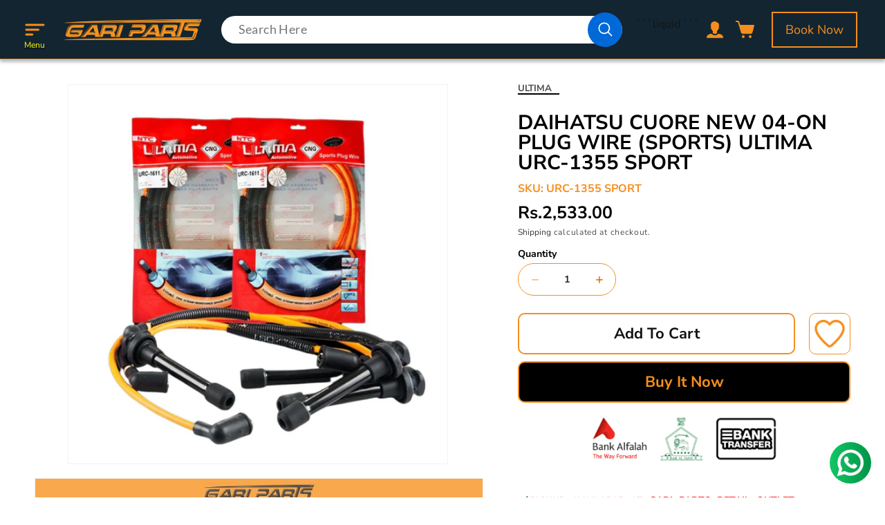

--- FILE ---
content_type: text/html; charset=utf-8
request_url: https://gariparts.com/products/urc-1355-sport
body_size: 37074
content:
<!doctype html>
<html class="no-js" lang="en">
 

  <head>


 <!-- Google tag (gtag.js) -->
<script async src="https://www.googletagmanager.com/gtag/js?id=G-QJ7MDRWTR3"></script>
<script>
  window.dataLayer = window.dataLayer || [];
  function gtag(){dataLayer.push(arguments);}
  gtag('js', new Date());

  gtag('config', 'G-QJ7MDRWTR3');
</script>

<!-- Google Tag Manager -->
<script>(function(w,d,s,l,i){w[l]=w[l]||[];w[l].push({'gtm.start':
new Date().getTime(),event:'gtm.js'});var f=d.getElementsByTagName(s)[0],
j=d.createElement(s),dl=l!='dataLayer'?'&l='+l:'';j.async=true;j.src=
'https://www.googletagmanager.com/gtm.js?id='+i+dl;f.parentNode.insertBefore(j,f);
})(window,document,'script','dataLayer','GTM-WBXT3ZH');</script>
<!-- End Google Tag Manager -->
    
   <meta name="google-site-verification" content="Q0XDUx724muimx-zsELT0HB8MvM82n8zCPwkMaxytVA" />
    <meta charset="utf-8">
    <meta http-equiv="X-UA-Compatible" content="IE=edge">
    <meta name="viewport" content="width=device-width,initial-scale=1">
    <meta name="theme-color" content="">
    <link rel="canonical" href="https://gariparts.com/products/urc-1355-sport"><link rel="icon" type="image/png" href="//gariparts.com/cdn/shop/files/GP_FILTERS.jpg?crop=center&height=32&v=1748336354&width=32"><link rel="preconnect" href="https://fonts.shopifycdn.com" crossorigin><!-- nunito font google -->

    <!-- end nunito font link -->
    <title>
      DAIHATSU CUORE NEW 04-ON PLUG WIRE (SPORTS) ULTIMA URC-1355 SPORT
 &ndash; GARI PARTS </title>

    
      <meta name="description" content="Sports plug wire sets are designed specifically for noise suppression and ultra-low resistance. The durable materials it uses in the manufacturing process enhance the overall strength of the wire, providing a “super strength backbone” on which the various layers of the wire assembly are formed. Most of sports plug wire">
    

    

<meta property="og:site_name" content="GARI PARTS ">
<meta property="og:url" content="https://gariparts.com/products/urc-1355-sport">
<meta property="og:title" content="DAIHATSU CUORE NEW 04-ON PLUG WIRE (SPORTS) ULTIMA URC-1355 SPORT">
<meta property="og:type" content="product">
<meta property="og:description" content="Sports plug wire sets are designed specifically for noise suppression and ultra-low resistance. The durable materials it uses in the manufacturing process enhance the overall strength of the wire, providing a “super strength backbone” on which the various layers of the wire assembly are formed. Most of sports plug wire"><meta property="og:image" content="http://gariparts.com/cdn/shop/files/Untitled_design_23_80f397f7-2b63-44af-a7ab-a35c3f03690d.jpg?v=1718443342">
  <meta property="og:image:secure_url" content="https://gariparts.com/cdn/shop/files/Untitled_design_23_80f397f7-2b63-44af-a7ab-a35c3f03690d.jpg?v=1718443342">
  <meta property="og:image:width" content="1024">
  <meta property="og:image:height" content="1024"><meta property="og:price:amount" content="2,533.00">
  <meta property="og:price:currency" content="PKR"><meta name="twitter:card" content="summary_large_image">
<meta name="twitter:title" content="DAIHATSU CUORE NEW 04-ON PLUG WIRE (SPORTS) ULTIMA URC-1355 SPORT">
<meta name="twitter:description" content="Sports plug wire sets are designed specifically for noise suppression and ultra-low resistance. The durable materials it uses in the manufacturing process enhance the overall strength of the wire, providing a “super strength backbone” on which the various layers of the wire assembly are formed. Most of sports plug wire">

    <script
      src="https://cdn.shopify.com/s/files/1/0809/2614/6865/files/jquery-3.6.4.min.js?v=1702032530"
    ></script>
    <script src="//gariparts.com/cdn/shop/t/26/assets/slick.min.js?v=78403228708673780251731355190" ></script>
    <script src="//gariparts.com/cdn/shop/t/26/assets/cookies_crud.js?v=114974643853640041151731355190"></script>
    <link href="//gariparts.com/cdn/shop/t/26/assets/slick.css?v=35107989112814935041731355190" rel="stylesheet" type="text/css" media="all" />
    <link href="//gariparts.com/cdn/shop/t/26/assets/slick-theme.css?v=123076451317096197771731355190" rel="stylesheet" type="text/css" media="all" />
     <link href="//gariparts.com/cdn/shop/t/26/assets/custom-design.css?v=113064688657310355201731355190" rel="stylesheet" type="text/css" media="all" />
    <script src="//gariparts.com/cdn/shop/t/26/assets/constants.js?v=58251544750838685771731355190" defer="defer"></script>
    <script src="//gariparts.com/cdn/shop/t/26/assets/pubsub.js?v=51051973896489183571731355190" defer="defer"></script>
    <script src="//gariparts.com/cdn/shop/t/26/assets/global.js?v=48422384124077563871731355190" defer="defer"></script><script>window.performance && window.performance.mark && window.performance.mark('shopify.content_for_header.start');</script><meta id="shopify-digital-wallet" name="shopify-digital-wallet" content="/80926146865/digital_wallets/dialog">
<link rel="alternate" type="application/json+oembed" href="https://gariparts.com/products/urc-1355-sport.oembed">
<script async="async" src="/checkouts/internal/preloads.js?locale=en-PK"></script>
<script id="shopify-features" type="application/json">{"accessToken":"adb8acb02897a9e231e7c7b303cace4d","betas":["rich-media-storefront-analytics"],"domain":"gariparts.com","predictiveSearch":true,"shopId":80926146865,"locale":"en"}</script>
<script>var Shopify = Shopify || {};
Shopify.shop = "gariparts-pk.myshopify.com";
Shopify.locale = "en";
Shopify.currency = {"active":"PKR","rate":"1.0"};
Shopify.country = "PK";
Shopify.theme = {"name":" 12-11-24Copy of Thunder Optimized Maste...","id":173042630961,"schema_name":"Dawn","schema_version":"11.0.0","theme_store_id":null,"role":"main"};
Shopify.theme.handle = "null";
Shopify.theme.style = {"id":null,"handle":null};
Shopify.cdnHost = "gariparts.com/cdn";
Shopify.routes = Shopify.routes || {};
Shopify.routes.root = "/";</script>
<script type="module">!function(o){(o.Shopify=o.Shopify||{}).modules=!0}(window);</script>
<script>!function(o){function n(){var o=[];function n(){o.push(Array.prototype.slice.apply(arguments))}return n.q=o,n}var t=o.Shopify=o.Shopify||{};t.loadFeatures=n(),t.autoloadFeatures=n()}(window);</script>
<script id="shop-js-analytics" type="application/json">{"pageType":"product"}</script>
<script defer="defer" async type="module" src="//gariparts.com/cdn/shopifycloud/shop-js/modules/v2/client.init-shop-cart-sync_BdyHc3Nr.en.esm.js"></script>
<script defer="defer" async type="module" src="//gariparts.com/cdn/shopifycloud/shop-js/modules/v2/chunk.common_Daul8nwZ.esm.js"></script>
<script type="module">
  await import("//gariparts.com/cdn/shopifycloud/shop-js/modules/v2/client.init-shop-cart-sync_BdyHc3Nr.en.esm.js");
await import("//gariparts.com/cdn/shopifycloud/shop-js/modules/v2/chunk.common_Daul8nwZ.esm.js");

  window.Shopify.SignInWithShop?.initShopCartSync?.({"fedCMEnabled":true,"windoidEnabled":true});

</script>
<script>(function() {
  var isLoaded = false;
  function asyncLoad() {
    if (isLoaded) return;
    isLoaded = true;
    var urls = ["https:\/\/platform-api.sharethis.com\/js\/sharethis.js?shop=gariparts-pk.myshopify.com#property=65d45e2bab0a1d001ae0920c\u0026product=-buttons\u0026source=-buttons-shopify\u0026ver=1708416563"];
    for (var i = 0; i < urls.length; i++) {
      var s = document.createElement('script');
      s.type = 'text/javascript';
      s.async = true;
      s.src = urls[i];
      var x = document.getElementsByTagName('script')[0];
      x.parentNode.insertBefore(s, x);
    }
  };
  if(window.attachEvent) {
    window.attachEvent('onload', asyncLoad);
  } else {
    window.addEventListener('load', asyncLoad, false);
  }
})();</script>
<script id="__st">var __st={"a":80926146865,"offset":18000,"reqid":"873a3215-5f54-445e-9dab-959a111c6d40-1768990645","pageurl":"gariparts.com\/products\/urc-1355-sport","u":"5d87890957a8","p":"product","rtyp":"product","rid":9250045526321};</script>
<script>window.ShopifyPaypalV4VisibilityTracking = true;</script>
<script id="captcha-bootstrap">!function(){'use strict';const t='contact',e='account',n='new_comment',o=[[t,t],['blogs',n],['comments',n],[t,'customer']],c=[[e,'customer_login'],[e,'guest_login'],[e,'recover_customer_password'],[e,'create_customer']],r=t=>t.map((([t,e])=>`form[action*='/${t}']:not([data-nocaptcha='true']) input[name='form_type'][value='${e}']`)).join(','),a=t=>()=>t?[...document.querySelectorAll(t)].map((t=>t.form)):[];function s(){const t=[...o],e=r(t);return a(e)}const i='password',u='form_key',d=['recaptcha-v3-token','g-recaptcha-response','h-captcha-response',i],f=()=>{try{return window.sessionStorage}catch{return}},m='__shopify_v',_=t=>t.elements[u];function p(t,e,n=!1){try{const o=window.sessionStorage,c=JSON.parse(o.getItem(e)),{data:r}=function(t){const{data:e,action:n}=t;return t[m]||n?{data:e,action:n}:{data:t,action:n}}(c);for(const[e,n]of Object.entries(r))t.elements[e]&&(t.elements[e].value=n);n&&o.removeItem(e)}catch(o){console.error('form repopulation failed',{error:o})}}const l='form_type',E='cptcha';function T(t){t.dataset[E]=!0}const w=window,h=w.document,L='Shopify',v='ce_forms',y='captcha';let A=!1;((t,e)=>{const n=(g='f06e6c50-85a8-45c8-87d0-21a2b65856fe',I='https://cdn.shopify.com/shopifycloud/storefront-forms-hcaptcha/ce_storefront_forms_captcha_hcaptcha.v1.5.2.iife.js',D={infoText:'Protected by hCaptcha',privacyText:'Privacy',termsText:'Terms'},(t,e,n)=>{const o=w[L][v],c=o.bindForm;if(c)return c(t,g,e,D).then(n);var r;o.q.push([[t,g,e,D],n]),r=I,A||(h.body.append(Object.assign(h.createElement('script'),{id:'captcha-provider',async:!0,src:r})),A=!0)});var g,I,D;w[L]=w[L]||{},w[L][v]=w[L][v]||{},w[L][v].q=[],w[L][y]=w[L][y]||{},w[L][y].protect=function(t,e){n(t,void 0,e),T(t)},Object.freeze(w[L][y]),function(t,e,n,w,h,L){const[v,y,A,g]=function(t,e,n){const i=e?o:[],u=t?c:[],d=[...i,...u],f=r(d),m=r(i),_=r(d.filter((([t,e])=>n.includes(e))));return[a(f),a(m),a(_),s()]}(w,h,L),I=t=>{const e=t.target;return e instanceof HTMLFormElement?e:e&&e.form},D=t=>v().includes(t);t.addEventListener('submit',(t=>{const e=I(t);if(!e)return;const n=D(e)&&!e.dataset.hcaptchaBound&&!e.dataset.recaptchaBound,o=_(e),c=g().includes(e)&&(!o||!o.value);(n||c)&&t.preventDefault(),c&&!n&&(function(t){try{if(!f())return;!function(t){const e=f();if(!e)return;const n=_(t);if(!n)return;const o=n.value;o&&e.removeItem(o)}(t);const e=Array.from(Array(32),(()=>Math.random().toString(36)[2])).join('');!function(t,e){_(t)||t.append(Object.assign(document.createElement('input'),{type:'hidden',name:u})),t.elements[u].value=e}(t,e),function(t,e){const n=f();if(!n)return;const o=[...t.querySelectorAll(`input[type='${i}']`)].map((({name:t})=>t)),c=[...d,...o],r={};for(const[a,s]of new FormData(t).entries())c.includes(a)||(r[a]=s);n.setItem(e,JSON.stringify({[m]:1,action:t.action,data:r}))}(t,e)}catch(e){console.error('failed to persist form',e)}}(e),e.submit())}));const S=(t,e)=>{t&&!t.dataset[E]&&(n(t,e.some((e=>e===t))),T(t))};for(const o of['focusin','change'])t.addEventListener(o,(t=>{const e=I(t);D(e)&&S(e,y())}));const B=e.get('form_key'),M=e.get(l),P=B&&M;t.addEventListener('DOMContentLoaded',(()=>{const t=y();if(P)for(const e of t)e.elements[l].value===M&&p(e,B);[...new Set([...A(),...v().filter((t=>'true'===t.dataset.shopifyCaptcha))])].forEach((e=>S(e,t)))}))}(h,new URLSearchParams(w.location.search),n,t,e,['guest_login'])})(!0,!0)}();</script>
<script integrity="sha256-4kQ18oKyAcykRKYeNunJcIwy7WH5gtpwJnB7kiuLZ1E=" data-source-attribution="shopify.loadfeatures" defer="defer" src="//gariparts.com/cdn/shopifycloud/storefront/assets/storefront/load_feature-a0a9edcb.js" crossorigin="anonymous"></script>
<script data-source-attribution="shopify.dynamic_checkout.dynamic.init">var Shopify=Shopify||{};Shopify.PaymentButton=Shopify.PaymentButton||{isStorefrontPortableWallets:!0,init:function(){window.Shopify.PaymentButton.init=function(){};var t=document.createElement("script");t.src="https://gariparts.com/cdn/shopifycloud/portable-wallets/latest/portable-wallets.en.js",t.type="module",document.head.appendChild(t)}};
</script>
<script data-source-attribution="shopify.dynamic_checkout.buyer_consent">
  function portableWalletsHideBuyerConsent(e){var t=document.getElementById("shopify-buyer-consent"),n=document.getElementById("shopify-subscription-policy-button");t&&n&&(t.classList.add("hidden"),t.setAttribute("aria-hidden","true"),n.removeEventListener("click",e))}function portableWalletsShowBuyerConsent(e){var t=document.getElementById("shopify-buyer-consent"),n=document.getElementById("shopify-subscription-policy-button");t&&n&&(t.classList.remove("hidden"),t.removeAttribute("aria-hidden"),n.addEventListener("click",e))}window.Shopify?.PaymentButton&&(window.Shopify.PaymentButton.hideBuyerConsent=portableWalletsHideBuyerConsent,window.Shopify.PaymentButton.showBuyerConsent=portableWalletsShowBuyerConsent);
</script>
<script>
  function portableWalletsCleanup(e){e&&e.src&&console.error("Failed to load portable wallets script "+e.src);var t=document.querySelectorAll("shopify-accelerated-checkout .shopify-payment-button__skeleton, shopify-accelerated-checkout-cart .wallet-cart-button__skeleton"),e=document.getElementById("shopify-buyer-consent");for(let e=0;e<t.length;e++)t[e].remove();e&&e.remove()}function portableWalletsNotLoadedAsModule(e){e instanceof ErrorEvent&&"string"==typeof e.message&&e.message.includes("import.meta")&&"string"==typeof e.filename&&e.filename.includes("portable-wallets")&&(window.removeEventListener("error",portableWalletsNotLoadedAsModule),window.Shopify.PaymentButton.failedToLoad=e,"loading"===document.readyState?document.addEventListener("DOMContentLoaded",window.Shopify.PaymentButton.init):window.Shopify.PaymentButton.init())}window.addEventListener("error",portableWalletsNotLoadedAsModule);
</script>

<script type="module" src="https://gariparts.com/cdn/shopifycloud/portable-wallets/latest/portable-wallets.en.js" onError="portableWalletsCleanup(this)" crossorigin="anonymous"></script>
<script nomodule>
  document.addEventListener("DOMContentLoaded", portableWalletsCleanup);
</script>

<link id="shopify-accelerated-checkout-styles" rel="stylesheet" media="screen" href="https://gariparts.com/cdn/shopifycloud/portable-wallets/latest/accelerated-checkout-backwards-compat.css" crossorigin="anonymous">
<style id="shopify-accelerated-checkout-cart">
        #shopify-buyer-consent {
  margin-top: 1em;
  display: inline-block;
  width: 100%;
}

#shopify-buyer-consent.hidden {
  display: none;
}

#shopify-subscription-policy-button {
  background: none;
  border: none;
  padding: 0;
  text-decoration: underline;
  font-size: inherit;
  cursor: pointer;
}

#shopify-subscription-policy-button::before {
  box-shadow: none;
}

      </style>
<script id="sections-script" data-sections="header,custom-footer" defer="defer" src="//gariparts.com/cdn/shop/t/26/compiled_assets/scripts.js?v=3930"></script>
<script>window.performance && window.performance.mark && window.performance.mark('shopify.content_for_header.end');</script>


    <style data-shopify>
      @font-face {
  font-family: "Nunito Sans";
  font-weight: 400;
  font-style: normal;
  font-display: swap;
  src: url("//gariparts.com/cdn/fonts/nunito_sans/nunitosans_n4.0276fe080df0ca4e6a22d9cb55aed3ed5ba6b1da.woff2") format("woff2"),
       url("//gariparts.com/cdn/fonts/nunito_sans/nunitosans_n4.b4964bee2f5e7fd9c3826447e73afe2baad607b7.woff") format("woff");
}

      @font-face {
  font-family: "Nunito Sans";
  font-weight: 700;
  font-style: normal;
  font-display: swap;
  src: url("//gariparts.com/cdn/fonts/nunito_sans/nunitosans_n7.25d963ed46da26098ebeab731e90d8802d989fa5.woff2") format("woff2"),
       url("//gariparts.com/cdn/fonts/nunito_sans/nunitosans_n7.d32e3219b3d2ec82285d3027bd673efc61a996c8.woff") format("woff");
}

      @font-face {
  font-family: "Nunito Sans";
  font-weight: 400;
  font-style: italic;
  font-display: swap;
  src: url("//gariparts.com/cdn/fonts/nunito_sans/nunitosans_i4.6e408730afac1484cf297c30b0e67c86d17fc586.woff2") format("woff2"),
       url("//gariparts.com/cdn/fonts/nunito_sans/nunitosans_i4.c9b6dcbfa43622b39a5990002775a8381942ae38.woff") format("woff");
}

      @font-face {
  font-family: "Nunito Sans";
  font-weight: 700;
  font-style: italic;
  font-display: swap;
  src: url("//gariparts.com/cdn/fonts/nunito_sans/nunitosans_i7.8c1124729eec046a321e2424b2acf328c2c12139.woff2") format("woff2"),
       url("//gariparts.com/cdn/fonts/nunito_sans/nunitosans_i7.af4cda04357273e0996d21184432bcb14651a64d.woff") format("woff");
}

      @font-face {
  font-family: "Nunito Sans";
  font-weight: 400;
  font-style: normal;
  font-display: swap;
  src: url("//gariparts.com/cdn/fonts/nunito_sans/nunitosans_n4.0276fe080df0ca4e6a22d9cb55aed3ed5ba6b1da.woff2") format("woff2"),
       url("//gariparts.com/cdn/fonts/nunito_sans/nunitosans_n4.b4964bee2f5e7fd9c3826447e73afe2baad607b7.woff") format("woff");
}


      
        :root,
        .color-background-1 {
          --color-background: 255,255,255;
        
          --gradient-background: #ffffff;
        
        --color-foreground: 18,18,18;
        --color-shadow: 18,18,18;
        --color-button: 18,18,18;
        --color-button-text: 255,255,255;
        --color-secondary-button: 255,255,255;
        --color-secondary-button-text: 18,18,18;
        --color-link: 18,18,18;
        --color-badge-foreground: 18,18,18;
        --color-badge-background: 255,255,255;
        --color-badge-border: 18,18,18;
        --payment-terms-background-color: rgb(255 255 255);
      }
      
        
        .color-background-2 {
          --color-background: 243,243,243;
        
          --gradient-background: #f3f3f3;
        
        --color-foreground: 18,18,18;
        --color-shadow: 18,18,18;
        --color-button: 18,18,18;
        --color-button-text: 243,243,243;
        --color-secondary-button: 243,243,243;
        --color-secondary-button-text: 18,18,18;
        --color-link: 18,18,18;
        --color-badge-foreground: 18,18,18;
        --color-badge-background: 243,243,243;
        --color-badge-border: 18,18,18;
        --payment-terms-background-color: rgb(243 243 243);
      }
      
        
        .color-inverse {
          --color-background: 36,40,51;
        
          --gradient-background: #242833;
        
        --color-foreground: 255,255,255;
        --color-shadow: 18,18,18;
        --color-button: 255,255,255;
        --color-button-text: 0,0,0;
        --color-secondary-button: 36,40,51;
        --color-secondary-button-text: 255,255,255;
        --color-link: 255,255,255;
        --color-badge-foreground: 255,255,255;
        --color-badge-background: 36,40,51;
        --color-badge-border: 255,255,255;
        --payment-terms-background-color: rgb(36 40 51);
      }
      
        
        .color-accent-1 {
          --color-background: 223,26,26;
        
          --gradient-background: #df1a1a;
        
        --color-foreground: 246,142,30;
        --color-shadow: 18,18,18;
        --color-button: 255,255,255;
        --color-button-text: 18,18,18;
        --color-secondary-button: 223,26,26;
        --color-secondary-button-text: 255,255,255;
        --color-link: 255,255,255;
        --color-badge-foreground: 246,142,30;
        --color-badge-background: 223,26,26;
        --color-badge-border: 246,142,30;
        --payment-terms-background-color: rgb(223 26 26);
      }
      
        
        .color-accent-2 {
          --color-background: 51,79,180;
        
          --gradient-background: #334fb4;
        
        --color-foreground: 255,255,255;
        --color-shadow: 18,18,18;
        --color-button: 255,255,255;
        --color-button-text: 51,79,180;
        --color-secondary-button: 51,79,180;
        --color-secondary-button-text: 255,255,255;
        --color-link: 255,255,255;
        --color-badge-foreground: 255,255,255;
        --color-badge-background: 51,79,180;
        --color-badge-border: 255,255,255;
        --payment-terms-background-color: rgb(51 79 180);
      }
      
        
        .color-scheme-5751cda1-0704-459e-9b13-65422e33eb83 {
          --color-background: 36,22,5;
        
          --gradient-background: #241605;
        
        --color-foreground: 255,255,255;
        --color-shadow: 255,255,255;
        --color-button: 255,133,0;
        --color-button-text: 0,0,0;
        --color-secondary-button: 36,22,5;
        --color-secondary-button-text: 255,255,255;
        --color-link: 255,255,255;
        --color-badge-foreground: 255,255,255;
        --color-badge-background: 36,22,5;
        --color-badge-border: 255,255,255;
        --payment-terms-background-color: rgb(36 22 5);
      }
      

      body, .color-background-1, .color-background-2, .color-inverse, .color-accent-1, .color-accent-2, .color-scheme-5751cda1-0704-459e-9b13-65422e33eb83 {
        color: rgba(var(--color-foreground), 0.75);
        background-color: rgb(var(--color-background));
      }

      :root {
        --font-body-family: "Nunito Sans", sans-serif;
        --font-body-style: normal;
        --font-body-weight: 400;
        --font-body-weight-bold: 700;

        --font-heading-family: "Nunito Sans", sans-serif;
        --font-heading-style: normal;
        --font-heading-weight: 400;

        --font-body-scale: 1.0;
        --font-heading-scale: 1.0;

        --media-padding: px;
        --media-border-opacity: 0.05;
        --media-border-width: 1px;
        --media-radius: 0px;
        --media-shadow-opacity: 0.0;
        --media-shadow-horizontal-offset: 0px;
        --media-shadow-vertical-offset: 4px;
        --media-shadow-blur-radius: 5px;
        --media-shadow-visible: 0;

        --page-width: 100rem;
        --page-width-margin: 0rem;

        --product-card-image-padding: 0.0rem;
        --product-card-corner-radius: 0.0rem;
        --product-card-text-alignment: left;
        --product-card-border-width: 0.0rem;
        --product-card-border-opacity: 0.1;
        --product-card-shadow-opacity: 0.0;
        --product-card-shadow-visible: 0;
        --product-card-shadow-horizontal-offset: 0.0rem;
        --product-card-shadow-vertical-offset: 0.4rem;
        --product-card-shadow-blur-radius: 0.5rem;

        --collection-card-image-padding: 0.0rem;
        --collection-card-corner-radius: 0.0rem;
        --collection-card-text-alignment: left;
        --collection-card-border-width: 0.0rem;
        --collection-card-border-opacity: 0.1;
        --collection-card-shadow-opacity: 0.0;
        --collection-card-shadow-visible: 0;
        --collection-card-shadow-horizontal-offset: 0.0rem;
        --collection-card-shadow-vertical-offset: 0.4rem;
        --collection-card-shadow-blur-radius: 0.5rem;

        --blog-card-image-padding: 0.0rem;
        --blog-card-corner-radius: 0.0rem;
        --blog-card-text-alignment: left;
        --blog-card-border-width: 0.0rem;
        --blog-card-border-opacity: 0.1;
        --blog-card-shadow-opacity: 0.0;
        --blog-card-shadow-visible: 0;
        --blog-card-shadow-horizontal-offset: 0.0rem;
        --blog-card-shadow-vertical-offset: 0.4rem;
        --blog-card-shadow-blur-radius: 0.5rem;

        --badge-corner-radius: 4.0rem;

        --popup-border-width: 1px;
        --popup-border-opacity: 0.1;
        --popup-corner-radius: 0px;
        --popup-shadow-opacity: 0.05;
        --popup-shadow-horizontal-offset: 0px;
        --popup-shadow-vertical-offset: 4px;
        --popup-shadow-blur-radius: 5px;

        --drawer-border-width: 1px;
        --drawer-border-opacity: 0.1;
        --drawer-shadow-opacity: 0.0;
        --drawer-shadow-horizontal-offset: 0px;
        --drawer-shadow-vertical-offset: 4px;
        --drawer-shadow-blur-radius: 5px;

        --spacing-sections-desktop: 0px;
        --spacing-sections-mobile: 0px;

        --grid-desktop-vertical-spacing: 8px;
        --grid-desktop-horizontal-spacing: 8px;
        --grid-mobile-vertical-spacing: 4px;
        --grid-mobile-horizontal-spacing: 4px;

        --text-boxes-border-opacity: 0.1;
        --text-boxes-border-width: 0px;
        --text-boxes-radius: 0px;
        --text-boxes-shadow-opacity: 0.0;
        --text-boxes-shadow-visible: 0;
        --text-boxes-shadow-horizontal-offset: 0px;
        --text-boxes-shadow-vertical-offset: 4px;
        --text-boxes-shadow-blur-radius: 5px;

        --buttons-radius: 0px;
        --buttons-radius-outset: 0px;
        --buttons-border-width: 1px;
        --buttons-border-opacity: 1.0;
        --buttons-shadow-opacity: 0.0;
        --buttons-shadow-visible: 0;
        --buttons-shadow-horizontal-offset: 0px;
        --buttons-shadow-vertical-offset: 4px;
        --buttons-shadow-blur-radius: 5px;
        --buttons-border-offset: 0px;

        --inputs-radius: 0px;
        --inputs-border-width: 1px;
        --inputs-border-opacity: 0.55;
        --inputs-shadow-opacity: 0.0;
        --inputs-shadow-horizontal-offset: 0px;
        --inputs-margin-offset: 0px;
        --inputs-shadow-vertical-offset: 4px;
        --inputs-shadow-blur-radius: 5px;
        --inputs-radius-outset: 0px;

        --variant-pills-radius: 40px;
        --variant-pills-border-width: 1px;
        --variant-pills-border-opacity: 0.55;
        --variant-pills-shadow-opacity: 0.0;
        --variant-pills-shadow-horizontal-offset: 0px;
        --variant-pills-shadow-vertical-offset: 4px;
        --variant-pills-shadow-blur-radius: 5px;
      }

      *,
      *::before,
      *::after {
        box-sizing: inherit;
      }
      body *{
        font-family: 'Nunito Sans', sans-serif !important;
      }
      html {
        box-sizing: border-box;
        font-size: calc(var(--font-body-scale) * 62.5%);
        height: 100%;
      }

      body {
        display: grid;
        grid-template-rows: auto auto 1fr auto;
        grid-template-columns: 100%;
        min-height: 100%;
        margin: 0;
        font-size: 1.5rem;
        letter-spacing: 0.06rem;
        line-height: calc(1 + 0.8 / var(--font-body-scale));
        font-family: var(--font-body-family);
        font-style: var(--font-body-style);
        font-weight: var(--font-body-weight);
      }

      @media screen and (min-width: 750px) {
        body {
          font-size: 1.6rem;
        }
      }


    </style>

    <link href="//gariparts.com/cdn/shop/t/26/assets/base.css?v=67478839851717380561731355190" rel="stylesheet" type="text/css" media="all" />
    <link href="//gariparts.com/cdn/shop/t/26/assets/custom.css?v=39545201539060539321731355190" rel="stylesheet" type="text/css" media="all" />
    <link href="//gariparts.com/cdn/shop/t/26/assets/new-custom.css?v=122051818005350445521731355190" rel="stylesheet" type="text/css" media="all" />

    <link rel="preconnect" href="https://fonts.googleapis.com">
    <link rel="preconnect" href="https://fonts.gstatic.com" crossorigin>
    <link href="https://cdn.shopify.com/s/files/1/0809/2614/6865/files/Font-lato.css?v=1702033023" rel="stylesheet">
    <link href="https://cdn.shopify.com/s/files/1/0809/2614/6865/files/Font-inter.css?v=1702033176" rel="stylesheet">

    <link rel="stylesheet" href="https://cdn.shopify.com/s/files/1/0809/2614/6865/files/jquery-ui.min.css?v=1702033309">
    <script src="https://cdn.shopify.com/s/files/1/0809/2614/6865/files/jquery-ui.min.js?v=1702033407"></script>
    <link
      rel="stylesheet"
      href="https://cdn.shopify.com/s/files/1/0809/2614/6865/files/jquery.timepicker.min.css?v=1702034196"
    >
    <script src="https://cdn.shopify.com/s/files/1/0809/2614/6865/files/jquery.timepicker.min.js?v=1702034282"></script>
    <link
      rel="stylesheet"
      href="https://cdn.shopify.com/s/files/1/0809/2614/6865/files/animate.min.css?v=1702034339"
    >

    <!-- Custom Code End --><link rel="preload" as="font" href="//gariparts.com/cdn/fonts/nunito_sans/nunitosans_n4.0276fe080df0ca4e6a22d9cb55aed3ed5ba6b1da.woff2" type="font/woff2" crossorigin><link rel="preload" as="font" href="//gariparts.com/cdn/fonts/nunito_sans/nunitosans_n4.0276fe080df0ca4e6a22d9cb55aed3ed5ba6b1da.woff2" type="font/woff2" crossorigin><link
        rel="stylesheet"
        href="//gariparts.com/cdn/shop/t/26/assets/component-predictive-search.css?v=13008701434170787641731355190"
        media="print"
        onload="this.media='all'"
      ><script>
      document.documentElement.className = document.documentElement.className.replace('no-js', 'js');
      if (Shopify.designMode) {
        document.documentElement.classList.add('shopify-design-mode');
      }
    </script>

   
  <link rel="stylesheet" type="text/css" href="https://cdn.jsdelivr.net/npm/slick-carousel@1.8.1/slick/slick.css"/>
  <link rel="stylesheet" type="text/css" href="https://cdn.jsdelivr.net/npm/slick-carousel@1.8.1/slick/slick-theme.css"/>
    
  <script src="https://cdn.shopify.com/extensions/019a7796-afb0-773e-9ee8-d8bfb3f7b5d8/formbuilder-136/assets/formBuilder.js" type="text/javascript" defer="defer"></script>
<link href="https://cdn.shopify.com/extensions/019a7796-afb0-773e-9ee8-d8bfb3f7b5d8/formbuilder-136/assets/formBuilder.css" rel="stylesheet" type="text/css" media="all">
<link href="https://monorail-edge.shopifysvc.com" rel="dns-prefetch">
<script>(function(){if ("sendBeacon" in navigator && "performance" in window) {try {var session_token_from_headers = performance.getEntriesByType('navigation')[0].serverTiming.find(x => x.name == '_s').description;} catch {var session_token_from_headers = undefined;}var session_cookie_matches = document.cookie.match(/_shopify_s=([^;]*)/);var session_token_from_cookie = session_cookie_matches && session_cookie_matches.length === 2 ? session_cookie_matches[1] : "";var session_token = session_token_from_headers || session_token_from_cookie || "";function handle_abandonment_event(e) {var entries = performance.getEntries().filter(function(entry) {return /monorail-edge.shopifysvc.com/.test(entry.name);});if (!window.abandonment_tracked && entries.length === 0) {window.abandonment_tracked = true;var currentMs = Date.now();var navigation_start = performance.timing.navigationStart;var payload = {shop_id: 80926146865,url: window.location.href,navigation_start,duration: currentMs - navigation_start,session_token,page_type: "product"};window.navigator.sendBeacon("https://monorail-edge.shopifysvc.com/v1/produce", JSON.stringify({schema_id: "online_store_buyer_site_abandonment/1.1",payload: payload,metadata: {event_created_at_ms: currentMs,event_sent_at_ms: currentMs}}));}}window.addEventListener('pagehide', handle_abandonment_event);}}());</script>
<script id="web-pixels-manager-setup">(function e(e,d,r,n,o){if(void 0===o&&(o={}),!Boolean(null===(a=null===(i=window.Shopify)||void 0===i?void 0:i.analytics)||void 0===a?void 0:a.replayQueue)){var i,a;window.Shopify=window.Shopify||{};var t=window.Shopify;t.analytics=t.analytics||{};var s=t.analytics;s.replayQueue=[],s.publish=function(e,d,r){return s.replayQueue.push([e,d,r]),!0};try{self.performance.mark("wpm:start")}catch(e){}var l=function(){var e={modern:/Edge?\/(1{2}[4-9]|1[2-9]\d|[2-9]\d{2}|\d{4,})\.\d+(\.\d+|)|Firefox\/(1{2}[4-9]|1[2-9]\d|[2-9]\d{2}|\d{4,})\.\d+(\.\d+|)|Chrom(ium|e)\/(9{2}|\d{3,})\.\d+(\.\d+|)|(Maci|X1{2}).+ Version\/(15\.\d+|(1[6-9]|[2-9]\d|\d{3,})\.\d+)([,.]\d+|)( \(\w+\)|)( Mobile\/\w+|) Safari\/|Chrome.+OPR\/(9{2}|\d{3,})\.\d+\.\d+|(CPU[ +]OS|iPhone[ +]OS|CPU[ +]iPhone|CPU IPhone OS|CPU iPad OS)[ +]+(15[._]\d+|(1[6-9]|[2-9]\d|\d{3,})[._]\d+)([._]\d+|)|Android:?[ /-](13[3-9]|1[4-9]\d|[2-9]\d{2}|\d{4,})(\.\d+|)(\.\d+|)|Android.+Firefox\/(13[5-9]|1[4-9]\d|[2-9]\d{2}|\d{4,})\.\d+(\.\d+|)|Android.+Chrom(ium|e)\/(13[3-9]|1[4-9]\d|[2-9]\d{2}|\d{4,})\.\d+(\.\d+|)|SamsungBrowser\/([2-9]\d|\d{3,})\.\d+/,legacy:/Edge?\/(1[6-9]|[2-9]\d|\d{3,})\.\d+(\.\d+|)|Firefox\/(5[4-9]|[6-9]\d|\d{3,})\.\d+(\.\d+|)|Chrom(ium|e)\/(5[1-9]|[6-9]\d|\d{3,})\.\d+(\.\d+|)([\d.]+$|.*Safari\/(?![\d.]+ Edge\/[\d.]+$))|(Maci|X1{2}).+ Version\/(10\.\d+|(1[1-9]|[2-9]\d|\d{3,})\.\d+)([,.]\d+|)( \(\w+\)|)( Mobile\/\w+|) Safari\/|Chrome.+OPR\/(3[89]|[4-9]\d|\d{3,})\.\d+\.\d+|(CPU[ +]OS|iPhone[ +]OS|CPU[ +]iPhone|CPU IPhone OS|CPU iPad OS)[ +]+(10[._]\d+|(1[1-9]|[2-9]\d|\d{3,})[._]\d+)([._]\d+|)|Android:?[ /-](13[3-9]|1[4-9]\d|[2-9]\d{2}|\d{4,})(\.\d+|)(\.\d+|)|Mobile Safari.+OPR\/([89]\d|\d{3,})\.\d+\.\d+|Android.+Firefox\/(13[5-9]|1[4-9]\d|[2-9]\d{2}|\d{4,})\.\d+(\.\d+|)|Android.+Chrom(ium|e)\/(13[3-9]|1[4-9]\d|[2-9]\d{2}|\d{4,})\.\d+(\.\d+|)|Android.+(UC? ?Browser|UCWEB|U3)[ /]?(15\.([5-9]|\d{2,})|(1[6-9]|[2-9]\d|\d{3,})\.\d+)\.\d+|SamsungBrowser\/(5\.\d+|([6-9]|\d{2,})\.\d+)|Android.+MQ{2}Browser\/(14(\.(9|\d{2,})|)|(1[5-9]|[2-9]\d|\d{3,})(\.\d+|))(\.\d+|)|K[Aa][Ii]OS\/(3\.\d+|([4-9]|\d{2,})\.\d+)(\.\d+|)/},d=e.modern,r=e.legacy,n=navigator.userAgent;return n.match(d)?"modern":n.match(r)?"legacy":"unknown"}(),u="modern"===l?"modern":"legacy",c=(null!=n?n:{modern:"",legacy:""})[u],f=function(e){return[e.baseUrl,"/wpm","/b",e.hashVersion,"modern"===e.buildTarget?"m":"l",".js"].join("")}({baseUrl:d,hashVersion:r,buildTarget:u}),m=function(e){var d=e.version,r=e.bundleTarget,n=e.surface,o=e.pageUrl,i=e.monorailEndpoint;return{emit:function(e){var a=e.status,t=e.errorMsg,s=(new Date).getTime(),l=JSON.stringify({metadata:{event_sent_at_ms:s},events:[{schema_id:"web_pixels_manager_load/3.1",payload:{version:d,bundle_target:r,page_url:o,status:a,surface:n,error_msg:t},metadata:{event_created_at_ms:s}}]});if(!i)return console&&console.warn&&console.warn("[Web Pixels Manager] No Monorail endpoint provided, skipping logging."),!1;try{return self.navigator.sendBeacon.bind(self.navigator)(i,l)}catch(e){}var u=new XMLHttpRequest;try{return u.open("POST",i,!0),u.setRequestHeader("Content-Type","text/plain"),u.send(l),!0}catch(e){return console&&console.warn&&console.warn("[Web Pixels Manager] Got an unhandled error while logging to Monorail."),!1}}}}({version:r,bundleTarget:l,surface:e.surface,pageUrl:self.location.href,monorailEndpoint:e.monorailEndpoint});try{o.browserTarget=l,function(e){var d=e.src,r=e.async,n=void 0===r||r,o=e.onload,i=e.onerror,a=e.sri,t=e.scriptDataAttributes,s=void 0===t?{}:t,l=document.createElement("script"),u=document.querySelector("head"),c=document.querySelector("body");if(l.async=n,l.src=d,a&&(l.integrity=a,l.crossOrigin="anonymous"),s)for(var f in s)if(Object.prototype.hasOwnProperty.call(s,f))try{l.dataset[f]=s[f]}catch(e){}if(o&&l.addEventListener("load",o),i&&l.addEventListener("error",i),u)u.appendChild(l);else{if(!c)throw new Error("Did not find a head or body element to append the script");c.appendChild(l)}}({src:f,async:!0,onload:function(){if(!function(){var e,d;return Boolean(null===(d=null===(e=window.Shopify)||void 0===e?void 0:e.analytics)||void 0===d?void 0:d.initialized)}()){var d=window.webPixelsManager.init(e)||void 0;if(d){var r=window.Shopify.analytics;r.replayQueue.forEach((function(e){var r=e[0],n=e[1],o=e[2];d.publishCustomEvent(r,n,o)})),r.replayQueue=[],r.publish=d.publishCustomEvent,r.visitor=d.visitor,r.initialized=!0}}},onerror:function(){return m.emit({status:"failed",errorMsg:"".concat(f," has failed to load")})},sri:function(e){var d=/^sha384-[A-Za-z0-9+/=]+$/;return"string"==typeof e&&d.test(e)}(c)?c:"",scriptDataAttributes:o}),m.emit({status:"loading"})}catch(e){m.emit({status:"failed",errorMsg:(null==e?void 0:e.message)||"Unknown error"})}}})({shopId: 80926146865,storefrontBaseUrl: "https://gariparts.com",extensionsBaseUrl: "https://extensions.shopifycdn.com/cdn/shopifycloud/web-pixels-manager",monorailEndpoint: "https://monorail-edge.shopifysvc.com/unstable/produce_batch",surface: "storefront-renderer",enabledBetaFlags: ["2dca8a86"],webPixelsConfigList: [{"id":"1241284913","configuration":"{\"pixel_id\":\"898028689070726\",\"pixel_type\":\"facebook_pixel\"}","eventPayloadVersion":"v1","runtimeContext":"OPEN","scriptVersion":"ca16bc87fe92b6042fbaa3acc2fbdaa6","type":"APP","apiClientId":2329312,"privacyPurposes":["ANALYTICS","MARKETING","SALE_OF_DATA"],"dataSharingAdjustments":{"protectedCustomerApprovalScopes":["read_customer_address","read_customer_email","read_customer_name","read_customer_personal_data","read_customer_phone"]}},{"id":"124125489","configuration":"{\"myshopifyDomain\":\"gariparts-pk.myshopify.com\"}","eventPayloadVersion":"v1","runtimeContext":"STRICT","scriptVersion":"23b97d18e2aa74363140dc29c9284e87","type":"APP","apiClientId":2775569,"privacyPurposes":["ANALYTICS","MARKETING","SALE_OF_DATA"],"dataSharingAdjustments":{"protectedCustomerApprovalScopes":["read_customer_address","read_customer_email","read_customer_name","read_customer_phone","read_customer_personal_data"]}},{"id":"shopify-app-pixel","configuration":"{}","eventPayloadVersion":"v1","runtimeContext":"STRICT","scriptVersion":"0450","apiClientId":"shopify-pixel","type":"APP","privacyPurposes":["ANALYTICS","MARKETING"]},{"id":"shopify-custom-pixel","eventPayloadVersion":"v1","runtimeContext":"LAX","scriptVersion":"0450","apiClientId":"shopify-pixel","type":"CUSTOM","privacyPurposes":["ANALYTICS","MARKETING"]}],isMerchantRequest: false,initData: {"shop":{"name":"GARI PARTS ","paymentSettings":{"currencyCode":"PKR"},"myshopifyDomain":"gariparts-pk.myshopify.com","countryCode":"PK","storefrontUrl":"https:\/\/gariparts.com"},"customer":null,"cart":null,"checkout":null,"productVariants":[{"price":{"amount":2533.0,"currencyCode":"PKR"},"product":{"title":"DAIHATSU CUORE NEW 04-ON PLUG WIRE (SPORTS)  ULTIMA URC-1355 SPORT","vendor":"ULTIMA","id":"9250045526321","untranslatedTitle":"DAIHATSU CUORE NEW 04-ON PLUG WIRE (SPORTS)  ULTIMA URC-1355 SPORT","url":"\/products\/urc-1355-sport","type":""},"id":"47937433403697","image":{"src":"\/\/gariparts.com\/cdn\/shop\/files\/Untitled_design_23_80f397f7-2b63-44af-a7ab-a35c3f03690d.jpg?v=1718443342"},"sku":"URC-1355 SPORT","title":"Default Title","untranslatedTitle":"Default Title"}],"purchasingCompany":null},},"https://gariparts.com/cdn","fcfee988w5aeb613cpc8e4bc33m6693e112",{"modern":"","legacy":""},{"shopId":"80926146865","storefrontBaseUrl":"https:\/\/gariparts.com","extensionBaseUrl":"https:\/\/extensions.shopifycdn.com\/cdn\/shopifycloud\/web-pixels-manager","surface":"storefront-renderer","enabledBetaFlags":"[\"2dca8a86\"]","isMerchantRequest":"false","hashVersion":"fcfee988w5aeb613cpc8e4bc33m6693e112","publish":"custom","events":"[[\"page_viewed\",{}],[\"product_viewed\",{\"productVariant\":{\"price\":{\"amount\":2533.0,\"currencyCode\":\"PKR\"},\"product\":{\"title\":\"DAIHATSU CUORE NEW 04-ON PLUG WIRE (SPORTS)  ULTIMA URC-1355 SPORT\",\"vendor\":\"ULTIMA\",\"id\":\"9250045526321\",\"untranslatedTitle\":\"DAIHATSU CUORE NEW 04-ON PLUG WIRE (SPORTS)  ULTIMA URC-1355 SPORT\",\"url\":\"\/products\/urc-1355-sport\",\"type\":\"\"},\"id\":\"47937433403697\",\"image\":{\"src\":\"\/\/gariparts.com\/cdn\/shop\/files\/Untitled_design_23_80f397f7-2b63-44af-a7ab-a35c3f03690d.jpg?v=1718443342\"},\"sku\":\"URC-1355 SPORT\",\"title\":\"Default Title\",\"untranslatedTitle\":\"Default Title\"}}]]"});</script><script>
  window.ShopifyAnalytics = window.ShopifyAnalytics || {};
  window.ShopifyAnalytics.meta = window.ShopifyAnalytics.meta || {};
  window.ShopifyAnalytics.meta.currency = 'PKR';
  var meta = {"product":{"id":9250045526321,"gid":"gid:\/\/shopify\/Product\/9250045526321","vendor":"ULTIMA","type":"","handle":"urc-1355-sport","variants":[{"id":47937433403697,"price":253300,"name":"DAIHATSU CUORE NEW 04-ON PLUG WIRE (SPORTS)  ULTIMA URC-1355 SPORT","public_title":null,"sku":"URC-1355 SPORT"}],"remote":false},"page":{"pageType":"product","resourceType":"product","resourceId":9250045526321,"requestId":"873a3215-5f54-445e-9dab-959a111c6d40-1768990645"}};
  for (var attr in meta) {
    window.ShopifyAnalytics.meta[attr] = meta[attr];
  }
</script>
<script class="analytics">
  (function () {
    var customDocumentWrite = function(content) {
      var jquery = null;

      if (window.jQuery) {
        jquery = window.jQuery;
      } else if (window.Checkout && window.Checkout.$) {
        jquery = window.Checkout.$;
      }

      if (jquery) {
        jquery('body').append(content);
      }
    };

    var hasLoggedConversion = function(token) {
      if (token) {
        return document.cookie.indexOf('loggedConversion=' + token) !== -1;
      }
      return false;
    }

    var setCookieIfConversion = function(token) {
      if (token) {
        var twoMonthsFromNow = new Date(Date.now());
        twoMonthsFromNow.setMonth(twoMonthsFromNow.getMonth() + 2);

        document.cookie = 'loggedConversion=' + token + '; expires=' + twoMonthsFromNow;
      }
    }

    var trekkie = window.ShopifyAnalytics.lib = window.trekkie = window.trekkie || [];
    if (trekkie.integrations) {
      return;
    }
    trekkie.methods = [
      'identify',
      'page',
      'ready',
      'track',
      'trackForm',
      'trackLink'
    ];
    trekkie.factory = function(method) {
      return function() {
        var args = Array.prototype.slice.call(arguments);
        args.unshift(method);
        trekkie.push(args);
        return trekkie;
      };
    };
    for (var i = 0; i < trekkie.methods.length; i++) {
      var key = trekkie.methods[i];
      trekkie[key] = trekkie.factory(key);
    }
    trekkie.load = function(config) {
      trekkie.config = config || {};
      trekkie.config.initialDocumentCookie = document.cookie;
      var first = document.getElementsByTagName('script')[0];
      var script = document.createElement('script');
      script.type = 'text/javascript';
      script.onerror = function(e) {
        var scriptFallback = document.createElement('script');
        scriptFallback.type = 'text/javascript';
        scriptFallback.onerror = function(error) {
                var Monorail = {
      produce: function produce(monorailDomain, schemaId, payload) {
        var currentMs = new Date().getTime();
        var event = {
          schema_id: schemaId,
          payload: payload,
          metadata: {
            event_created_at_ms: currentMs,
            event_sent_at_ms: currentMs
          }
        };
        return Monorail.sendRequest("https://" + monorailDomain + "/v1/produce", JSON.stringify(event));
      },
      sendRequest: function sendRequest(endpointUrl, payload) {
        // Try the sendBeacon API
        if (window && window.navigator && typeof window.navigator.sendBeacon === 'function' && typeof window.Blob === 'function' && !Monorail.isIos12()) {
          var blobData = new window.Blob([payload], {
            type: 'text/plain'
          });

          if (window.navigator.sendBeacon(endpointUrl, blobData)) {
            return true;
          } // sendBeacon was not successful

        } // XHR beacon

        var xhr = new XMLHttpRequest();

        try {
          xhr.open('POST', endpointUrl);
          xhr.setRequestHeader('Content-Type', 'text/plain');
          xhr.send(payload);
        } catch (e) {
          console.log(e);
        }

        return false;
      },
      isIos12: function isIos12() {
        return window.navigator.userAgent.lastIndexOf('iPhone; CPU iPhone OS 12_') !== -1 || window.navigator.userAgent.lastIndexOf('iPad; CPU OS 12_') !== -1;
      }
    };
    Monorail.produce('monorail-edge.shopifysvc.com',
      'trekkie_storefront_load_errors/1.1',
      {shop_id: 80926146865,
      theme_id: 173042630961,
      app_name: "storefront",
      context_url: window.location.href,
      source_url: "//gariparts.com/cdn/s/trekkie.storefront.cd680fe47e6c39ca5d5df5f0a32d569bc48c0f27.min.js"});

        };
        scriptFallback.async = true;
        scriptFallback.src = '//gariparts.com/cdn/s/trekkie.storefront.cd680fe47e6c39ca5d5df5f0a32d569bc48c0f27.min.js';
        first.parentNode.insertBefore(scriptFallback, first);
      };
      script.async = true;
      script.src = '//gariparts.com/cdn/s/trekkie.storefront.cd680fe47e6c39ca5d5df5f0a32d569bc48c0f27.min.js';
      first.parentNode.insertBefore(script, first);
    };
    trekkie.load(
      {"Trekkie":{"appName":"storefront","development":false,"defaultAttributes":{"shopId":80926146865,"isMerchantRequest":null,"themeId":173042630961,"themeCityHash":"14742483011479794380","contentLanguage":"en","currency":"PKR","eventMetadataId":"68348791-8894-4ed1-9525-fd9eb8161655"},"isServerSideCookieWritingEnabled":true,"monorailRegion":"shop_domain","enabledBetaFlags":["65f19447"]},"Session Attribution":{},"S2S":{"facebookCapiEnabled":true,"source":"trekkie-storefront-renderer","apiClientId":580111}}
    );

    var loaded = false;
    trekkie.ready(function() {
      if (loaded) return;
      loaded = true;

      window.ShopifyAnalytics.lib = window.trekkie;

      var originalDocumentWrite = document.write;
      document.write = customDocumentWrite;
      try { window.ShopifyAnalytics.merchantGoogleAnalytics.call(this); } catch(error) {};
      document.write = originalDocumentWrite;

      window.ShopifyAnalytics.lib.page(null,{"pageType":"product","resourceType":"product","resourceId":9250045526321,"requestId":"873a3215-5f54-445e-9dab-959a111c6d40-1768990645","shopifyEmitted":true});

      var match = window.location.pathname.match(/checkouts\/(.+)\/(thank_you|post_purchase)/)
      var token = match? match[1]: undefined;
      if (!hasLoggedConversion(token)) {
        setCookieIfConversion(token);
        window.ShopifyAnalytics.lib.track("Viewed Product",{"currency":"PKR","variantId":47937433403697,"productId":9250045526321,"productGid":"gid:\/\/shopify\/Product\/9250045526321","name":"DAIHATSU CUORE NEW 04-ON PLUG WIRE (SPORTS)  ULTIMA URC-1355 SPORT","price":"2533.00","sku":"URC-1355 SPORT","brand":"ULTIMA","variant":null,"category":"","nonInteraction":true,"remote":false},undefined,undefined,{"shopifyEmitted":true});
      window.ShopifyAnalytics.lib.track("monorail:\/\/trekkie_storefront_viewed_product\/1.1",{"currency":"PKR","variantId":47937433403697,"productId":9250045526321,"productGid":"gid:\/\/shopify\/Product\/9250045526321","name":"DAIHATSU CUORE NEW 04-ON PLUG WIRE (SPORTS)  ULTIMA URC-1355 SPORT","price":"2533.00","sku":"URC-1355 SPORT","brand":"ULTIMA","variant":null,"category":"","nonInteraction":true,"remote":false,"referer":"https:\/\/gariparts.com\/products\/urc-1355-sport"});
      }
    });


        var eventsListenerScript = document.createElement('script');
        eventsListenerScript.async = true;
        eventsListenerScript.src = "//gariparts.com/cdn/shopifycloud/storefront/assets/shop_events_listener-3da45d37.js";
        document.getElementsByTagName('head')[0].appendChild(eventsListenerScript);

})();</script>
<script
  defer
  src="https://gariparts.com/cdn/shopifycloud/perf-kit/shopify-perf-kit-3.0.4.min.js"
  data-application="storefront-renderer"
  data-shop-id="80926146865"
  data-render-region="gcp-us-central1"
  data-page-type="product"
  data-theme-instance-id="173042630961"
  data-theme-name="Dawn"
  data-theme-version="11.0.0"
  data-monorail-region="shop_domain"
  data-resource-timing-sampling-rate="10"
  data-shs="true"
  data-shs-beacon="true"
  data-shs-export-with-fetch="true"
  data-shs-logs-sample-rate="1"
  data-shs-beacon-endpoint="https://gariparts.com/api/collect"
></script>
</head>

  <body class="gradient"
  >

    <!-- Google Tag Manager (noscript) -->
<noscript><iframe src="https://www.googletagmanager.com/ns.html?id=GTM-WBXT3ZH"
height="0" width="0" style="display:none;visibility:hidden"></iframe></noscript>
<!-- End Google Tag Manager (noscript) -->
    <style>
  #custom_gariparts_loader{
    position: fixed;
    height: 100vh;
    width: 100vw;
    background: linear-gradient(254deg, rgba(NaN, NaN, NaN, 1), rgba(NaN, NaN, NaN, 1) 43.241%, rgba(19, 37, 48, 1) 100%);
    z-index: 111;
    display: flex;
    align-items: center;
    justify-content: center;
  }

  .custom_gariparts_loader_image_wrapper{
    max-width:180px;
    width:100%;
  }

  .custom_gariparts_loader_image_wrapper img{
    filter: invert(1);
  }

  .loader_logo_wrapper{
    position: absolute;
    top: 30px;
    max-width:200px;
    width:100%;
  }

  @keyframes lightning{
    from{
      transform:translateX(0vw);
    }
    to{
      transform:translateX(100vw);
    }
  }
</style>

<script>
  window.addEventListener('load',()=>{
    let customLoader = document.querySelector('#custom_gariparts_loader');
    customLoader.style.display = 'none';
  });
</script>

<div id="custom_gariparts_loader">
  
  
</div>

    <a class="skip-to-content-link button visually-hidden" href="#MainContent">
      Skip to content
    </a>

<link href="//gariparts.com/cdn/shop/t/26/assets/quantity-popover.css?v=54845894698818508511731355190" rel="stylesheet" type="text/css" media="all" />

<script src="//gariparts.com/cdn/shop/t/26/assets/cart.js?v=132087756766562429531731355190" defer="defer"></script>
<script src="//gariparts.com/cdn/shop/t/26/assets/quantity-popover.js?v=158700044123322262061731355190" defer="defer"></script>

<style>
  .drawer {
    visibility: hidden;
  }
</style>

<cart-drawer class="drawer is-empty">
  <div id="CartDrawer" class="cart-drawer">
    <div id="CartDrawer-Overlay" class="cart-drawer__overlay"></div>
    <div
      class="drawer__inner"
      role="dialog"
      aria-modal="true"
      aria-label="Your cart"
      tabindex="-1"
    ><div class="drawer__inner-empty">
          <div class="cart-drawer__warnings center">
            <div class="cart-drawer__empty-content">
              <h2 class="cart__empty-text">Your cart is empty</h2>
              <button
                class="drawer__close"
                type="button"
                onclick="this.closest('cart-drawer').close()"
                aria-label="Close"
              >
                <svg
  xmlns="http://www.w3.org/2000/svg"
  aria-hidden="true"
  focusable="false"
  class="icon icon-close"
  fill="none"
  viewBox="0 0 18 17"
>
  <path d="M.865 15.978a.5.5 0 00.707.707l7.433-7.431 7.579 7.282a.501.501 0 00.846-.37.5.5 0 00-.153-.351L9.712 8.546l7.417-7.416a.5.5 0 10-.707-.708L8.991 7.853 1.413.573a.5.5 0 10-.693.72l7.563 7.268-7.418 7.417z" fill="currentColor">
</svg>

              </button>
              <a href="/collections/all" class="button">
                Continue shopping
              </a><p class="cart__login-title h3">Have an account?</p>
                <p class="cart__login-paragraph">
                  <a href="https://shopify.com/80926146865/account?locale=en&region_country=PK" class="link underlined-link">Log in</a> to check out faster.
                </p></div>
          </div></div><div class="drawer__header">
        <h2 class="drawer__heading">Your cart</h2>
        <button
          class="drawer__close"
          type="button"
          onclick="this.closest('cart-drawer').close()"
          aria-label="Close"
        >
          <svg
  xmlns="http://www.w3.org/2000/svg"
  aria-hidden="true"
  focusable="false"
  class="icon icon-close"
  fill="none"
  viewBox="0 0 18 17"
>
  <path d="M.865 15.978a.5.5 0 00.707.707l7.433-7.431 7.579 7.282a.501.501 0 00.846-.37.5.5 0 00-.153-.351L9.712 8.546l7.417-7.416a.5.5 0 10-.707-.708L8.991 7.853 1.413.573a.5.5 0 10-.693.72l7.563 7.268-7.418 7.417z" fill="currentColor">
</svg>

        </button>
      </div>
      <cart-drawer-items
        
          class=" is-empty"
        
      >
        <form
          action="/cart"
          id="CartDrawer-Form"
          class="cart__contents cart-drawer__form"
          method="post"
        >
          <div id="CartDrawer-CartItems" class="drawer__contents js-contents"><p id="CartDrawer-LiveRegionText" class="visually-hidden" role="status"></p>
            <p id="CartDrawer-LineItemStatus" class="visually-hidden" aria-hidden="true" role="status">
              Loading...
            </p>
          </div>
          <div id="CartDrawer-CartErrors" role="alert"></div>
        </form>
      </cart-drawer-items>
      <div class="drawer__footer"><details id="Details-CartDrawer">
            <summary>
              <span class="summary__title">
                Order special instructions
                <svg aria-hidden="true" focusable="false" class="icon icon-caret" viewBox="0 0 10 6">
  <path fill-rule="evenodd" clip-rule="evenodd" d="M9.354.646a.5.5 0 00-.708 0L5 4.293 1.354.646a.5.5 0 00-.708.708l4 4a.5.5 0 00.708 0l4-4a.5.5 0 000-.708z" fill="currentColor">
</svg>

              </span>
            </summary>
            <cart-note class="cart__note field">
              <label class="visually-hidden" for="CartDrawer-Note">Order special instructions</label>
              <textarea
                id="CartDrawer-Note"
                class="text-area text-area--resize-vertical field__input"
                name="note"
                placeholder="Order special instructions"
              ></textarea>
            </cart-note>
          </details><!-- Start blocks -->
        <!-- Subtotals -->

        <div class="cart-drawer__footer" >
          <div></div>

          <div class="totals" role="status">
            <h2 class="totals__total">Estimated total</h2>
            <p class="totals__total-value">Rs.0.00 PKR</p>
          </div>

          <small class="tax-note caption-large rte">Taxes, Discounts and <a href="/policies/shipping-policy">shipping</a> calculated at checkout
</small>
        </div>

        <!-- CTAs -->

        <div class="cart__ctas" >
          <noscript>
            <button type="submit" class="cart__update-button button button--secondary" form="CartDrawer-Form">
              Update
            </button>
          </noscript>

          <button
            type="submit"
            id="CartDrawer-Checkout"
            class="cart__checkout-button button"
            name="checkout"
            form="CartDrawer-Form"
            
              disabled
            
          >
            Check out
          </button>
        </div>
      </div>
    </div>
  </div>
</cart-drawer>

<script>
  document.addEventListener('DOMContentLoaded', function () {
    function isIE() {
      const ua = window.navigator.userAgent;
      const msie = ua.indexOf('MSIE ');
      const trident = ua.indexOf('Trident/');

      return msie > 0 || trident > 0;
    }

    if (!isIE()) return;
    const cartSubmitInput = document.createElement('input');
    cartSubmitInput.setAttribute('name', 'checkout');
    cartSubmitInput.setAttribute('type', 'hidden');
    document.querySelector('#cart').appendChild(cartSubmitInput);
    document.querySelector('#checkout').addEventListener('click', function (event) {
      document.querySelector('#cart').submit();
    });
  });
</script>
<!-- BEGIN sections: header-group -->
<div id="shopify-section-sections--23606013133105__0e75956c-2ea8-4ba8-80d0-8dbc47cac0da" class="shopify-section shopify-section-group-header-group"><div class="sections--23606013133105__0e75956c-2ea8-4ba8-80d0-8dbc47cac0da mobile-hidden custom_anno">
  <div class="custom_cq_anno custom-width">
    <div class="anno_container">
      <div class="custom_anno_tel">
        <a href="https://wa.me/+923310074274">
          
            <div class="contact_icon">
              <img src="//gariparts.com/cdn/shop/files/WhatsApp.svg?v=1693381546">
            </div>
          
          <div class="contact_tele">
            <h3><p>+92-331-0074274</p></h3>
          </div>
        </a>
      </div>
      <div class="custom_anno_slider">
        
<div class="anno_text_box">
                <h3><p>Gariparts  Autocare | Home of Car lovers</p></h3>
                 
                <img src="//gariparts.com/cdn/shop/files/Convertible_1.png?v=1702019599">
                  
              </div>
          
        

        

        

        

        
      </div>
      <div class="custom_anno_icon">
        

        
<div class="anno_icon">
                <a href="https://www.facebook.com/GariParts">
                  
                    <img src="//gariparts.com/cdn/shop/files/Facebook.svg?v=1693381763">
                  
                </a>
              </div>
          
        
<div class="anno_icon">
                <a href="https://www.instagram.com/gariparts/">
                  
                    <img src="//gariparts.com/cdn/shop/files/Instagram.svg?v=1693381760">
                  
                </a>
              </div>
          
        
<div class="anno_icon">
                <a href="">
                  
                    <img src="//gariparts.com/cdn/shop/files/LinkedIn_1.png?v=1702019538">
                  
                </a>
              </div>
          
        
<div class="anno_icon">
                <a href="https://www.tiktok.com/@hellogariparts">
                  
                    <img src="//gariparts.com/cdn/shop/files/TikTok_1.webp?v=1702019538">
                  
                </a>
              </div>
          
        
      </div>
    </div>
    <div class="custom_anno_mobile_slider">
      <div class="custom_anno_slider_2">
        <div class="custom_anno_tel">
          <a href="https://wa.me/+923310074274">
            
              <div class="contact_icon">
                <img src="//gariparts.com/cdn/shop/files/WhatsApp.svg?v=1693381546">
              </div>
            
            <div class="contact_tele">
              <h3><p>+92-331-0074274</p></h3>
            </div>
          </a>
        </div>
        
<div class="anno_text_box">
                <h3><p>Gariparts  Autocare | Home of Car lovers</p></h3>
                
                <img src="//gariparts.com/cdn/shop/files/Convertible_1.png?v=1702019599">
                  
              </div>
          
        

        

        

        

        
        <div class="custom_mobile_social_icon">
          

          
<div class="anno_icon">
                  <a href="https://www.facebook.com/GariParts">
                    
                      <img src="//gariparts.com/cdn/shop/files/Facebook.svg?v=1693381763">
                    
                  </a>
                </div>
            
          
<div class="anno_icon">
                  <a href="https://www.instagram.com/gariparts/">
                    
                      <img src="//gariparts.com/cdn/shop/files/Instagram.svg?v=1693381760">
                    
                  </a>
                </div>
            
          
<div class="anno_icon">
                  <a href="">
                    
                      <img src="//gariparts.com/cdn/shop/files/LinkedIn_1.png?v=1702019538">
                    
                  </a>
                </div>
            
          
<div class="anno_icon">
                  <a href="https://www.tiktok.com/@hellogariparts">
                    
                      <img src="//gariparts.com/cdn/shop/files/TikTok_1.webp?v=1702019538">
                    
                  </a>
                </div>
            
          
        </div>
      </div>
    </div>
  </div>
</div>

<style>
  .custom_anno{
    width:100%;
    background-color: #f68e1e;
    
      display: none;
    
  }
  .custom_cq_anno{
    padding: 5px 40px;
    width: 100%;
    margin: 0 auto;
    max-width:1440px;
  }
  .anno_container{
    display: flex;
    align-items: center;
    justify-content: space-between;
  }
  .custom_anno_tel{
    width: 20%;
  }
  .custom_anno_slider{
    width: 70%;
  }
  .custom_anno_icon{
    width: 20%;
    display: flex;
    align-items: center;
    justify-content: flex-end;
    column-gap: 5px;
  }
  .anno_text_box{
    display: flex;
    align-items: center;
    justify-content: center;
  }
  .custom_anno_tel a{
    display: flex;
    align-items: center;
  }
  .contact_icon{
    width: 30px;
    margin-right: 5px;
    display: flex;
  }
  .contact_icon img{
    width: 30px;
  }
  .anno_text_box img{
    max-width: 30px;
    width: 100%;
    margin-left: 7px;
  }
  .contact_tele h3 p{
    color: #231f20;
    text-align: center;
    font-size: 15px;
    font-style: normal;
    font-weight: 600;
    line-height: 100%;
    letter-spacing: 0px;
     font-family: 'Poppins', sans-serif;
  }
  .anno_icon{
    width: 30px;
    height: 30px;
  }
  .anno_icon a img{
    width: 100%;
    height: auto;
  }
  .anno_text_box h3 p{
    color: #231f20;
    text-align: center;
    font-size: 15px;
    font-style: normal;
    font-weight: 600;
     line-height: 100%;
     letter-spacing: 0px;
     font-family: 'Poppins', sans-serif;
  }
  .anno_text_box h3 p strong{
    color: #000000;
    font-size: 15px;
    font-weight: 600;
  }
  .custom_mobile_social_icon, .custom_anno_slider_2 .custom_anno_tel{
    display: flex !important;
    justify-content: center;
  }
  .custom_anno_mobile_slider{
    display: none;
  }
  .custom_anno_slider_2 .slick-track{
    display: flex;
    align-items: center;
  }
  .anno_icon a{
    width: 100%;
    display: flex;
    align-items: center;
    height: 100%;
  }

  @media only screen and (max-width:990px){
    .anno_container{
      display: none;
    }
    .custom_anno_mobile_slider{
      display: block;
    }

    .custom_anno_slider_2 .custom_anno_tel{
      width:100%
    }
  }

  @media only screen and (max-width:767px){
    .custom_cq_anno{
      padding: 10px 20px;
    }
    .contact_tele h3 p{
      font-size: 14px;
    }
    .anno_text_box h3 p, .anno_text_box h3 p strong{
      font-size: 14px;
    }

  }
</style>






</div><div id="shopify-section-sections--23606013133105__header" class="shopify-section shopify-section-group-header-group section-header"><link rel="stylesheet" href="//gariparts.com/cdn/shop/t/26/assets/component-list-menu.css?v=151968516119678728991731355190" media="print" onload="this.media='all'">
<link rel="stylesheet" href="//gariparts.com/cdn/shop/t/26/assets/component-search.css?v=105489209168293358521731355190" media="print" onload="this.media='all'">
<link rel="stylesheet" href="//gariparts.com/cdn/shop/t/26/assets/component-menu-drawer.css?v=12338962054452837461731355190" media="print" onload="this.media='all'">
<link rel="stylesheet" href="//gariparts.com/cdn/shop/t/26/assets/component-cart-notification.css?v=110084597448366436011731355190" media="print" onload="this.media='all'">
<link rel="stylesheet" href="//gariparts.com/cdn/shop/t/26/assets/component-cart-items.css?v=93388420205411538721731355190" media="print" onload="this.media='all'"><link rel="stylesheet" href="//gariparts.com/cdn/shop/t/26/assets/component-price.css?v=97753465945172328331731355190" media="print" onload="this.media='all'">
  <link rel="stylesheet" href="//gariparts.com/cdn/shop/t/26/assets/component-loading-overlay.css?v=173255603816640434081731355190" media="print" onload="this.media='all'"><link href="//gariparts.com/cdn/shop/t/26/assets/component-cart-drawer.css?v=139172624062870821041731355190" rel="stylesheet" type="text/css" media="all" />
  <link href="//gariparts.com/cdn/shop/t/26/assets/component-cart.css?v=48972750897490782501731355190" rel="stylesheet" type="text/css" media="all" />
  <link href="//gariparts.com/cdn/shop/t/26/assets/component-totals.css?v=59232371864036131501731355190" rel="stylesheet" type="text/css" media="all" />
  <link href="//gariparts.com/cdn/shop/t/26/assets/component-price.css?v=97753465945172328331731355190" rel="stylesheet" type="text/css" media="all" />
  <link href="//gariparts.com/cdn/shop/t/26/assets/component-discounts.css?v=152760482443307489271731355190" rel="stylesheet" type="text/css" media="all" />
  <link href="//gariparts.com/cdn/shop/t/26/assets/component-loading-overlay.css?v=173255603816640434081731355190" rel="stylesheet" type="text/css" media="all" />
<noscript><link href="//gariparts.com/cdn/shop/t/26/assets/component-list-menu.css?v=151968516119678728991731355190" rel="stylesheet" type="text/css" media="all" /></noscript>
<noscript><link href="//gariparts.com/cdn/shop/t/26/assets/component-search.css?v=105489209168293358521731355190" rel="stylesheet" type="text/css" media="all" /></noscript>
<noscript><link href="//gariparts.com/cdn/shop/t/26/assets/component-menu-drawer.css?v=12338962054452837461731355190" rel="stylesheet" type="text/css" media="all" /></noscript>
<noscript><link href="//gariparts.com/cdn/shop/t/26/assets/component-cart-notification.css?v=110084597448366436011731355190" rel="stylesheet" type="text/css" media="all" /></noscript>
<noscript><link href="//gariparts.com/cdn/shop/t/26/assets/component-cart-items.css?v=93388420205411538721731355190" rel="stylesheet" type="text/css" media="all" /></noscript>

<style>
  header-drawer {
    justify-self: start;
    margin-left: -1.2rem;
  }@media screen and (min-width: 990px) {
      header-drawer {
        display: none;
      }
    }.menu-drawer-container {
    display: flex;
  }

  .list-menu {
    list-style: none;
    padding: 0;
    margin: 0;
  }

  .list-menu--inline {
    display: inline-flex;
    flex-wrap: wrap;
  }

  summary.list-menu__item {
    padding-right: 2.7rem;
  }

  .list-menu__item {
    display: flex;
    align-items: center;
    line-height: calc(1 + 0.3 / var(--font-body-scale));
  }

  .list-menu__item--link {
    text-decoration: none;
    padding-bottom: 1rem;
    padding-top: 1rem;
    line-height: calc(1 + 0.8 / var(--font-body-scale));
  }

  @media screen and (min-width: 750px) {
    .list-menu__item--link {
      padding-bottom: 0.5rem;
      padding-top: 0.5rem;
    }
  }
</style><style data-shopify>.header {
    padding: 10px 3rem 10px 3rem;
  }

  .section-header {
    position: sticky; /* This is for fixing a Safari z-index issue. PR #2147 */
    margin-bottom: 0px;
  }

  @media screen and (min-width: 750px) {
    .section-header {
      margin-bottom: 0px;
    }
  }

  @media screen and (min-width: 990px) {
    .header {
      padding-top: 20px;
      padding-bottom: 20px;
    }
  }</style><script src="//gariparts.com/cdn/shop/t/26/assets/details-disclosure.js?v=115484874149550666991731355190" defer="defer"></script>
<script src="//gariparts.com/cdn/shop/t/26/assets/details-modal.js?v=23382259085003310211731355190" defer="defer"></script>
<script src="//gariparts.com/cdn/shop/t/26/assets/cart-notification.js?v=60694585412540126301731355190" defer="defer"></script>
<script src="//gariparts.com/cdn/shop/t/26/assets/search-form.js?v=84508913246631618851731355190" defer="defer"></script><script src="//gariparts.com/cdn/shop/t/26/assets/cart-drawer.js?v=110348521173349568441731355190" defer="defer"></script><svg xmlns="http://www.w3.org/2000/svg" class="hidden">
  <symbol id="icon-search" viewbox="0 0 18 19" fill="none">
    <path fill-rule="evenodd" clip-rule="evenodd" d="M11.03 11.68A5.784 5.784 0 112.85 3.5a5.784 5.784 0 018.18 8.18zm.26 1.12a6.78 6.78 0 11.72-.7l5.4 5.4a.5.5 0 11-.71.7l-5.41-5.4z" fill="currentColor"/>
  </symbol>

  <symbol id="icon-reset" class="icon icon-close"  fill="none" viewBox="0 0 18 18" stroke="currentColor">
    <circle r="8.5" cy="9" cx="9" stroke-opacity="0.2"/>
    <path d="M6.82972 6.82915L1.17193 1.17097" stroke-linecap="round" stroke-linejoin="round" transform="translate(5 5)"/>
    <path d="M1.22896 6.88502L6.77288 1.11523" stroke-linecap="round" stroke-linejoin="round" transform="translate(5 5)"/>
  </symbol>

  <symbol id="icon-close" class="icon icon-close" fill="none" viewBox="0 0 18 17">
    <path d="M.865 15.978a.5.5 0 00.707.707l7.433-7.431 7.579 7.282a.501.501 0 00.846-.37.5.5 0 00-.153-.351L9.712 8.546l7.417-7.416a.5.5 0 10-.707-.708L8.991 7.853 1.413.573a.5.5 0 10-.693.72l7.563 7.268-7.418 7.417z" fill="currentColor">
  </symbol>
</svg><sticky-header data-sticky-type="on-scroll-up" class="header-wrapper color-background-1 gradient header-wrapper--border-bottom"><header class="header header--middle-left header--mobile-left page-width header--has-menu header--has-social header--has-account">

<header-drawer data-breakpoint="tablet">
  <details id="Details-menu-drawer-container" class="menu-drawer-container">
    <summary
      class="header__icon header__icon--menu header__icon--summary link focus-inset"
      aria-label="Menu"
    >
      <span>
        
        <img src="https://cdn.shopify.com/s/files/1/0809/2614/6865/files/Frame_53.svg?v=1693383772" width="" height="">
        <svg
  xmlns="http://www.w3.org/2000/svg"
  aria-hidden="true"
  focusable="false"
  class="icon icon-close"
  fill="none"
  viewBox="0 0 18 17"
>
  <path d="M.865 15.978a.5.5 0 00.707.707l7.433-7.431 7.579 7.282a.501.501 0 00.846-.37.5.5 0 00-.153-.351L9.712 8.546l7.417-7.416a.5.5 0 10-.707-.708L8.991 7.853 1.413.573a.5.5 0 10-.693.72l7.563 7.268-7.418 7.417z" fill="currentColor">
</svg>

        <span class="menu-text">Menu</span>
      </span>
    </summary>
    <div id="menu-drawer" class="gradient menu-drawer motion-reduce color-background-1">
      <div class="menu-drawer__inner-container">
        <div class="menu-drawer__navigation-container">
          <nav class="menu-drawer__navigation">
            <div class="logo-and-back-button">
              <div class="back-button-block"><img src="//gariparts.com/cdn/shop/files/hamburger_on_off.png?v=1694603349" width="" height=""></div>
              <div class="logo-block"><img src="//gariparts.com/cdn/shop/files/Logo.png?v=1694603353" width="" height=""></div>
            </div>
            <div class="custom_header_button drawer_custom_appointment">
              <a class="custom_header_button_link" href="/pages/appointment">Book Now</a>
            </div>
            <ul class="menu-drawer__menu has-submenu list-menu" role="list"><li><details id="Details-menu-drawer-menu-item-1">
                      <summary
                        id="HeaderDrawer-engine-oil"
                        class="menu-drawer__menu-item list-menu__item link link--text focus-inset"
                      >
                        <div class="parent-link-box">
                          
                            
                            
                            
                              
                                <img
                                  src="//gariparts.com/cdn/shop/files/engine-oil_1_822a9bc9-d79d-4135-a9d2-78057c8feaff_300x300.png?v=1702023167"
                                  alt="ENGINE OIL"
                                  class="parent-link-box-image"
                                  width="" height=""
                                >
                              
                            
                          
                          <span class="parent-link-box-text">
                            ENGINE OIL
                          </span>
                        </div>
                      </summary>
                      <div
                        id="link-engine-oil"
                        class="menu-drawer__submenu has-submenu gradient motion-reduce"
                        tabindex="-1"
                      >
                        <div class="menu-drawer__inner-submenu">
                          <div class="parent-link-box">
                            <button class="menu-drawer__close-button link link--text focus-inset" aria-expanded="true">
                              <svg xmlns="http://www.w3.org/2000/svg" width="30" height="25" viewBox="0 0 30 25" fill="none" class="svg-button">
<path d="M30 20C30 22.7614 27.7614 25 25 25H-1.19209e-07V-4.17232e-07H25C27.7614 -4.17232e-07 30 2.23858 30 5V20Z" fill="#F68E1E"/>
<path d="M16.5588 8.08824L12 12.5L16.5588 16.9118" stroke="white" stroke-width="2.74194" stroke-linecap="round"/>
</svg>
                              <h4>
                                ENGINE OIL
                              </h4>
                            </button>
                          </div>
                          <ul class="menu-drawer__menu list-menu" role="list" tabindex="-1"><li><a
                                    id="HeaderDrawer-engine-oil-petrol-engine-oil"
                                    href="/collections/engine-oil"
                                    class="menu-drawer__menu-item link link--text list-menu__item focus-inset"
                                    
                                  >
                                    <div class="parent-link-box">
                                      
                                        
                                        
                                        
                                          
                                            <img
                                              src="//gariparts.com/cdn/shop/files/engine-oil_1_822a9bc9-d79d-4135-a9d2-78057c8feaff_300x300.png?v=1702023167"
                                              alt="ENGINE OIL"
                                              class="parent-link-box-image"
                                              width="" height=""
                                            >
                                          
                                        
                                      
                                      <span class="parent-link-box-text">
                                        PETROL ENGINE OIL
                                      </span>
                                    </div>
                                  </a></li><li><a
                                    id="HeaderDrawer-engine-oil-diesel-engine-oil"
                                    href="/collections/diesel-engine-oil"
                                    class="menu-drawer__menu-item link link--text list-menu__item focus-inset"
                                    
                                  >
                                    <div class="parent-link-box">
                                      
                                        
                                        
                                        
                                          
                                            <img
                                              src="//gariparts.com/cdn/shop/files/oil-barrel_1_1f75d919-1fa7-448d-ae8e-6f3aab7eec5e_1_300x300.png?v=1702029366"
                                              alt="DIESEL ENGINE OIL"
                                              class="parent-link-box-image"
                                              width="" height=""
                                            >
                                          
                                        
                                      
                                      <span class="parent-link-box-text">
                                        DIESEL ENGINE OIL
                                      </span>
                                    </div>
                                  </a></li></ul>
                        </div>
                      </div>
                    </details></li><li><details id="Details-menu-drawer-menu-item-2">
                      <summary
                        id="HeaderDrawer-brakes"
                        class="menu-drawer__menu-item list-menu__item link link--text focus-inset"
                      >
                        <div class="parent-link-box">
                          
                            
                            
                            
                              
                                <img
                                  src="//gariparts.com/cdn/shop/files/Brake_Discs_1_300x300.png?v=1702022657"
                                  alt="BRAKES"
                                  class="parent-link-box-image"
                                  width="" height=""
                                >
                              
                            
                          
                          <span class="parent-link-box-text">
                            BRAKES
                          </span>
                        </div>
                      </summary>
                      <div
                        id="link-brakes"
                        class="menu-drawer__submenu has-submenu gradient motion-reduce"
                        tabindex="-1"
                      >
                        <div class="menu-drawer__inner-submenu">
                          <div class="parent-link-box">
                            <button class="menu-drawer__close-button link link--text focus-inset" aria-expanded="true">
                              <svg xmlns="http://www.w3.org/2000/svg" width="30" height="25" viewBox="0 0 30 25" fill="none" class="svg-button">
<path d="M30 20C30 22.7614 27.7614 25 25 25H-1.19209e-07V-4.17232e-07H25C27.7614 -4.17232e-07 30 2.23858 30 5V20Z" fill="#F68E1E"/>
<path d="M16.5588 8.08824L12 12.5L16.5588 16.9118" stroke="white" stroke-width="2.74194" stroke-linecap="round"/>
</svg>
                              <h4>
                                BRAKES
                              </h4>
                            </button>
                          </div>
                          <ul class="menu-drawer__menu list-menu" role="list" tabindex="-1"><li><a
                                    id="HeaderDrawer-brakes-brake-pads"
                                    href="/collections/brake-pads"
                                    class="menu-drawer__menu-item link link--text list-menu__item focus-inset"
                                    
                                  >
                                    <div class="parent-link-box">
                                      
                                        
                                        
                                        
                                          
                                            <img
                                              src="//gariparts.com/cdn/shop/files/brake-pad_1_300x300.png?v=1702022584"
                                              alt="BRAKE PADS"
                                              class="parent-link-box-image"
                                              width="" height=""
                                            >
                                          
                                        
                                      
                                      <span class="parent-link-box-text">
                                        BRAKE PADS
                                      </span>
                                    </div>
                                  </a></li><li><a
                                    id="HeaderDrawer-brakes-parking-hand-brake-shoe"
                                    href="/collections/parking-hand-brake-shoe"
                                    class="menu-drawer__menu-item link link--text list-menu__item focus-inset"
                                    
                                  >
                                    <div class="parent-link-box">
                                      
                                        
                                        
                                        
                                          
                                            <img
                                              src="//gariparts.com/cdn/shop/files/handbrake_1_300x300.png?v=1702028789"
                                              alt="PARKING HAND BRAKE SHOE"
                                              class="parent-link-box-image"
                                              width="" height=""
                                            >
                                          
                                        
                                      
                                      <span class="parent-link-box-text">
                                        PARKING HAND BRAKE SHOE
                                      </span>
                                    </div>
                                  </a></li><li><a
                                    id="HeaderDrawer-brakes-brake-disc-rotor"
                                    href="/collections/brake-disc-rotor"
                                    class="menu-drawer__menu-item link link--text list-menu__item focus-inset"
                                    
                                  >
                                    <div class="parent-link-box">
                                      
                                        
                                        
                                        
                                          
                                            <img
                                              src="//gariparts.com/cdn/shop/files/6939636-removebg-preview_1_300x300.png?v=1702022541"
                                              alt="BRAKE DISC ROTOR"
                                              class="parent-link-box-image"
                                              width="" height=""
                                            >
                                          
                                        
                                      
                                      <span class="parent-link-box-text">
                                        BRAKE DISC ROTOR
                                      </span>
                                    </div>
                                  </a></li><li><a
                                    id="HeaderDrawer-brakes-brake-shoe"
                                    href="/collections/brake-shoe"
                                    class="menu-drawer__menu-item link link--text list-menu__item focus-inset"
                                    
                                  >
                                    <div class="parent-link-box">
                                      
                                        
                                        
                                        
                                          
                                            <img
                                              src="//gariparts.com/cdn/shop/files/897462-removebg-preview_1_300x300.png?v=1702022623"
                                              alt="BRAKE SHOE"
                                              class="parent-link-box-image"
                                              width="" height=""
                                            >
                                          
                                        
                                      
                                      <span class="parent-link-box-text">
                                        BRAKE SHOE
                                      </span>
                                    </div>
                                  </a></li><li><a
                                    id="HeaderDrawer-brakes-brake-master-cylinder"
                                    href="/collections/brake-master-cylinder"
                                    class="menu-drawer__menu-item link link--text list-menu__item focus-inset"
                                    
                                  >
                                    <div class="parent-link-box">
                                      
                                        
                                        
                                        
                                          
                                            <img
                                              src="//gariparts.com/cdn/shop/files/brake-pad_1_300x300.png?v=1702022584"
                                              alt="Brake Master Cylinder"
                                              class="parent-link-box-image"
                                              width="" height=""
                                            >
                                          
                                        
                                      
                                      <span class="parent-link-box-text">
                                        Brake Master Cylinder
                                      </span>
                                    </div>
                                  </a></li><li><a
                                    id="HeaderDrawer-brakes-brake-wheel-cylinder"
                                    href="/collections/brake-wheel-cylinder"
                                    class="menu-drawer__menu-item link link--text list-menu__item focus-inset"
                                    
                                  >
                                    <div class="parent-link-box">
                                      
                                        
                                        
                                        
                                          
                                            <img
                                              src="//gariparts.com/cdn/shop/files/brake-pedal_1_300x300.png?v=1702029336"
                                              alt="BRAKE WHEEL CYLINDER"
                                              class="parent-link-box-image"
                                              width="" height=""
                                            >
                                          
                                        
                                      
                                      <span class="parent-link-box-text">
                                        BRAKE WHEEL CYLINDER
                                      </span>
                                    </div>
                                  </a></li></ul>
                        </div>
                      </div>
                    </details></li><li><details id="Details-menu-drawer-menu-item-3">
                      <summary
                        id="HeaderDrawer-filters"
                        class="menu-drawer__menu-item list-menu__item link link--text focus-inset"
                      >
                        <div class="parent-link-box">
                          
                            
                            
                            
                              
                                <img
                                  src="//gariparts.com/cdn/shop/files/filter_1_1_300x300.png?v=1702023257"
                                  alt="FILTERS"
                                  class="parent-link-box-image"
                                  width="" height=""
                                >
                              
                            
                          
                          <span class="parent-link-box-text">
                            FILTERS
                          </span>
                        </div>
                      </summary>
                      <div
                        id="link-filters"
                        class="menu-drawer__submenu has-submenu gradient motion-reduce"
                        tabindex="-1"
                      >
                        <div class="menu-drawer__inner-submenu">
                          <div class="parent-link-box">
                            <button class="menu-drawer__close-button link link--text focus-inset" aria-expanded="true">
                              <svg xmlns="http://www.w3.org/2000/svg" width="30" height="25" viewBox="0 0 30 25" fill="none" class="svg-button">
<path d="M30 20C30 22.7614 27.7614 25 25 25H-1.19209e-07V-4.17232e-07H25C27.7614 -4.17232e-07 30 2.23858 30 5V20Z" fill="#F68E1E"/>
<path d="M16.5588 8.08824L12 12.5L16.5588 16.9118" stroke="white" stroke-width="2.74194" stroke-linecap="round"/>
</svg>
                              <h4>
                                FILTERS
                              </h4>
                            </button>
                          </div>
                          <ul class="menu-drawer__menu list-menu" role="list" tabindex="-1"><li><a
                                    id="HeaderDrawer-filters-air-filter"
                                    href="/collections/air-filter"
                                    class="menu-drawer__menu-item link link--text list-menu__item focus-inset"
                                    
                                  >
                                    <div class="parent-link-box">
                                      
                                        
                                        
                                        
                                          
                                            <img
                                              src="//gariparts.com/cdn/shop/files/air-filter_1_1_300x300.png?v=1702022697"
                                              alt="AIR FILTER"
                                              class="parent-link-box-image"
                                              width="" height=""
                                            >
                                          
                                        
                                      
                                      <span class="parent-link-box-text">
                                        AIR FILTER
                                      </span>
                                    </div>
                                  </a></li><li><a
                                    id="HeaderDrawer-filters-oil-filter"
                                    href="/collections/oil-filter"
                                    class="menu-drawer__menu-item link link--text list-menu__item focus-inset"
                                    
                                  >
                                    <div class="parent-link-box">
                                      
                                        
                                        
                                        
                                          
                                            <img
                                              src="//gariparts.com/cdn/shop/files/oil-filter_1_1_300x300.png?v=1702028681"
                                              alt="OIL FILTER"
                                              class="parent-link-box-image"
                                              width="" height=""
                                            >
                                          
                                        
                                      
                                      <span class="parent-link-box-text">
                                        OIL FILTER 
                                      </span>
                                    </div>
                                  </a></li><li><a
                                    id="HeaderDrawer-filters-cabin-ac-filter"
                                    href="/collections/cabin-ac-filter"
                                    class="menu-drawer__menu-item link link--text list-menu__item focus-inset"
                                    
                                  >
                                    <div class="parent-link-box">
                                      
                                        
                                        
                                        
                                          
                                            <img
                                              src="//gariparts.com/cdn/shop/files/air-filter_1_1_300x300.png?v=1702022697"
                                              alt="CABIN / AC FILTER"
                                              class="parent-link-box-image"
                                              width="" height=""
                                            >
                                          
                                        
                                      
                                      <span class="parent-link-box-text">
                                        CABIN / AC FILTER
                                      </span>
                                    </div>
                                  </a></li><li><a
                                    id="HeaderDrawer-filters-diesel-filter"
                                    href="/collections/diesel-filter"
                                    class="menu-drawer__menu-item link link--text list-menu__item focus-inset"
                                    
                                  >
                                    <div class="parent-link-box">
                                      
                                        
                                        
                                        
                                          
                                            <img
                                              src="//gariparts.com/cdn/shop/files/filter_1_34037dea-3a91-4cbf-a6d9-ea805f3da832_300x300.png?v=1702023070"
                                              alt="DIESEL FILTER"
                                              class="parent-link-box-image"
                                              width="" height=""
                                            >
                                          
                                        
                                      
                                      <span class="parent-link-box-text">
                                        DIESEL FILTER
                                      </span>
                                    </div>
                                  </a></li><li><a
                                    id="HeaderDrawer-filters-fuel-pump"
                                    href="/collections/fuel-pump-1"
                                    class="menu-drawer__menu-item link link--text list-menu__item focus-inset"
                                    
                                  >
                                    <div class="parent-link-box">
                                      
                                        
                                        
                                        
                                          
                                            <img
                                              src="//gariparts.com/cdn/shop/files/gas-station_1_300x300.png?v=1702023335"
                                              alt="FUEL PUMP"
                                              class="parent-link-box-image"
                                              width="" height=""
                                            >
                                          
                                        
                                      
                                      <span class="parent-link-box-text">
                                        FUEL PUMP
                                      </span>
                                    </div>
                                  </a></li><li><a
                                    id="HeaderDrawer-filters-fuel-filter"
                                    href="/collections/fuel-filter"
                                    class="menu-drawer__menu-item link link--text list-menu__item focus-inset"
                                    
                                  >
                                    <div class="parent-link-box">
                                      
                                        
                                        
                                        
                                          
                                            <img
                                              src="//gariparts.com/cdn/shop/files/filter_1_1_300x300.png?v=1702023257"
                                              alt="FUEL FILTER"
                                              class="parent-link-box-image"
                                              width="" height=""
                                            >
                                          
                                        
                                      
                                      <span class="parent-link-box-text">
                                        FUEL FILTER
                                      </span>
                                    </div>
                                  </a></li><li><a
                                    id="HeaderDrawer-filters-hybird-filter"
                                    href="/collections/hybird-filter"
                                    class="menu-drawer__menu-item link link--text list-menu__item focus-inset"
                                    
                                  >
                                    <div class="parent-link-box">
                                      
                                        
                                        
                                        
                                          
                                            <img
                                              src="//gariparts.com/cdn/shop/files/setting_1_300x300.png?v=1702028493"
                                              alt="HYBRID BATTERY FILTER"
                                              class="parent-link-box-image"
                                              width="" height=""
                                            >
                                          
                                        
                                      
                                      <span class="parent-link-box-text">
                                        HYBIRD FILTER
                                      </span>
                                    </div>
                                  </a></li><li><a
                                    id="HeaderDrawer-filters-transmission-gear-filter"
                                    href="/collections/transmission-gear-filter"
                                    class="menu-drawer__menu-item link link--text list-menu__item focus-inset"
                                    
                                  >
                                    <div class="parent-link-box">
                                      
                                        
                                        
                                        
                                          
                                            <img
                                              src="//gariparts.com/cdn/shop/files/air-filter_1_b54e2695-48b2-4382-ae5e-b8753ad2d23a_300x300.png?v=1702022411"
                                              alt="Transmission Gear Filter"
                                              class="parent-link-box-image"
                                              width="" height=""
                                            >
                                          
                                        
                                      
                                      <span class="parent-link-box-text">
                                        Transmission Gear Filter
                                      </span>
                                    </div>
                                  </a></li></ul>
                        </div>
                      </div>
                    </details></li><li><details id="Details-menu-drawer-menu-item-4">
                      <summary
                        id="HeaderDrawer-ignition-parts"
                        class="menu-drawer__menu-item list-menu__item link link--text focus-inset"
                      >
                        <div class="parent-link-box">
                          
                            
                            
                            
                              
                                <img
                                  src="//gariparts.com/cdn/shop/files/ignition_1_300x300.png?v=1702028564"
                                  alt="IGNITION PARTS"
                                  class="parent-link-box-image"
                                  width="" height=""
                                >
                              
                            
                          
                          <span class="parent-link-box-text">
                            IGNITION PARTS
                          </span>
                        </div>
                      </summary>
                      <div
                        id="link-ignition-parts"
                        class="menu-drawer__submenu has-submenu gradient motion-reduce"
                        tabindex="-1"
                      >
                        <div class="menu-drawer__inner-submenu">
                          <div class="parent-link-box">
                            <button class="menu-drawer__close-button link link--text focus-inset" aria-expanded="true">
                              <svg xmlns="http://www.w3.org/2000/svg" width="30" height="25" viewBox="0 0 30 25" fill="none" class="svg-button">
<path d="M30 20C30 22.7614 27.7614 25 25 25H-1.19209e-07V-4.17232e-07H25C27.7614 -4.17232e-07 30 2.23858 30 5V20Z" fill="#F68E1E"/>
<path d="M16.5588 8.08824L12 12.5L16.5588 16.9118" stroke="white" stroke-width="2.74194" stroke-linecap="round"/>
</svg>
                              <h4>
                                IGNITION PARTS
                              </h4>
                            </button>
                          </div>
                          <ul class="menu-drawer__menu list-menu" role="list" tabindex="-1"><li><a
                                    id="HeaderDrawer-ignition-parts-spark-plug"
                                    href="/collections/spark-plug"
                                    class="menu-drawer__menu-item link link--text list-menu__item focus-inset"
                                    
                                  >
                                    <div class="parent-link-box">
                                      
                                        
                                        
                                        
                                          
                                            <img
                                              src="//gariparts.com/cdn/shop/files/spark-plug_1_300x300.png?v=1702029173"
                                              alt="SPARK PLUG"
                                              class="parent-link-box-image"
                                              width="" height=""
                                            >
                                          
                                        
                                      
                                      <span class="parent-link-box-text">
                                        SPARK PLUG
                                      </span>
                                    </div>
                                  </a></li><li><a
                                    id="HeaderDrawer-ignition-parts-ignition-coils"
                                    href="/collections/ignition-coils-1"
                                    class="menu-drawer__menu-item link link--text list-menu__item focus-inset"
                                    
                                  >
                                    <div class="parent-link-box">
                                      
                                        
                                        
                                        
                                          
                                            <img
                                              src="//gariparts.com/cdn/shop/files/ignition_coil_1_300x300.png?v=1702028528"
                                              alt="IGNITION COILS"
                                              class="parent-link-box-image"
                                              width="" height=""
                                            >
                                          
                                        
                                      
                                      <span class="parent-link-box-text">
                                        IGNITION COILS
                                      </span>
                                    </div>
                                  </a></li><li><a
                                    id="HeaderDrawer-ignition-parts-plug-wires"
                                    href="/collections/plug-wires"
                                    class="menu-drawer__menu-item link link--text list-menu__item focus-inset"
                                    
                                  >
                                    <div class="parent-link-box">
                                      
                                        
                                        
                                        
                                          
                                            <img
                                              src="//gariparts.com/cdn/shop/files/ado-9608e_fp_xl-removebg-preview_1_1_300x300.png?v=1702028900"
                                              alt="PLUG WIRES"
                                              class="parent-link-box-image"
                                              width="" height=""
                                            >
                                          
                                        
                                      
                                      <span class="parent-link-box-text">
                                        PLUG WIRES 
                                      </span>
                                    </div>
                                  </a></li></ul>
                        </div>
                      </div>
                    </details></li><li><details id="Details-menu-drawer-menu-item-5">
                      <summary
                        id="HeaderDrawer-oils-and-fluids"
                        class="menu-drawer__menu-item list-menu__item link link--text focus-inset"
                      >
                        <div class="parent-link-box">
                          
                            
                            
                            
                              
                                <img
                                  src="//gariparts.com/cdn/shop/files/engine-oil_1_1_300x300.png?v=1702028718"
                                  alt="OILS AND FLUIDS"
                                  class="parent-link-box-image"
                                  width="" height=""
                                >
                              
                            
                          
                          <span class="parent-link-box-text">
                            OILS AND FLUIDS
                          </span>
                        </div>
                      </summary>
                      <div
                        id="link-oils-and-fluids"
                        class="menu-drawer__submenu has-submenu gradient motion-reduce"
                        tabindex="-1"
                      >
                        <div class="menu-drawer__inner-submenu">
                          <div class="parent-link-box">
                            <button class="menu-drawer__close-button link link--text focus-inset" aria-expanded="true">
                              <svg xmlns="http://www.w3.org/2000/svg" width="30" height="25" viewBox="0 0 30 25" fill="none" class="svg-button">
<path d="M30 20C30 22.7614 27.7614 25 25 25H-1.19209e-07V-4.17232e-07H25C27.7614 -4.17232e-07 30 2.23858 30 5V20Z" fill="#F68E1E"/>
<path d="M16.5588 8.08824L12 12.5L16.5588 16.9118" stroke="white" stroke-width="2.74194" stroke-linecap="round"/>
</svg>
                              <h4>
                                OILS AND FLUIDS
                              </h4>
                            </button>
                          </div>
                          <ul class="menu-drawer__menu list-menu" role="list" tabindex="-1"><li><a
                                    id="HeaderDrawer-oils-and-fluids-brake-clutch-fluid-oil"
                                    href="/collections/brake-clutch-fluid-oil-1"
                                    class="menu-drawer__menu-item link link--text list-menu__item focus-inset"
                                    
                                  >
                                    <div class="parent-link-box">
                                      
                                        
                                        
                                        
                                          
                                            <img
                                              src="//gariparts.com/cdn/shop/files/disc-brake_1_300x300.png?v=1702022493"
                                              alt="BRAKE & CLUTCH FLUID / OIL"
                                              class="parent-link-box-image"
                                              width="" height=""
                                            >
                                          
                                        
                                      
                                      <span class="parent-link-box-text">
                                        BRAKE &amp; CLUTCH FLUID / OIL
                                      </span>
                                    </div>
                                  </a></li><li><a
                                    id="HeaderDrawer-oils-and-fluids-gear-transmission-oil"
                                    href="/collections/gear-transmission-oil"
                                    class="menu-drawer__menu-item link link--text list-menu__item focus-inset"
                                    
                                  >
                                    <div class="parent-link-box">
                                      
                                        
                                        
                                        
                                          
                                            <img
                                              src="//gariparts.com/cdn/shop/files/setting_833f02b6-0c55-4b62-9af5-6ac0a7fb8c96_1_300x300.png?v=1702023371"
                                              alt="GEAR / TRANSMISSION OIL"
                                              class="parent-link-box-image"
                                              width="" height=""
                                            >
                                          
                                        
                                      
                                      <span class="parent-link-box-text">
                                        GEAR / TRANSMISSION OIL
                                      </span>
                                    </div>
                                  </a></li><li><a
                                    id="HeaderDrawer-oils-and-fluids-grease"
                                    href="/collections/grease"
                                    class="menu-drawer__menu-item link link--text list-menu__item focus-inset"
                                    
                                  >
                                    <div class="parent-link-box">
                                      
                                        
                                        
                                        
                                          
                                            <img
                                              src="//gariparts.com/cdn/shop/files/bottle_1_300x300.png?v=1702028390"
                                              alt="GREASE"
                                              class="parent-link-box-image"
                                              width="" height=""
                                            >
                                          
                                        
                                      
                                      <span class="parent-link-box-text">
                                        GREASE
                                      </span>
                                    </div>
                                  </a></li><li><a
                                    id="HeaderDrawer-oils-and-fluids-coolant"
                                    href="/collections/coolant"
                                    class="menu-drawer__menu-item link link--text list-menu__item focus-inset"
                                    
                                  >
                                    <div class="parent-link-box">
                                      
                                        
                                        
                                        
                                          
                                            <img
                                              src="//gariparts.com/cdn/shop/files/coolant_1_300x300.png?v=1702022923"
                                              alt="COOLANT"
                                              class="parent-link-box-image"
                                              width="" height=""
                                            >
                                          
                                        
                                      
                                      <span class="parent-link-box-text">
                                        COOLANT
                                      </span>
                                    </div>
                                  </a></li><li><a
                                    id="HeaderDrawer-oils-and-fluids-power-steering-oil"
                                    href="/collections/power-steering-oil"
                                    class="menu-drawer__menu-item link link--text list-menu__item focus-inset"
                                    
                                  >
                                    <div class="parent-link-box">
                                      
                                        
                                        
                                        
                                          
                                            <img
                                              src="//gariparts.com/cdn/shop/files/fluid-removebg-preview_1_1_300x300.png?v=1702029030"
                                              alt="POWER STEERING OIL"
                                              class="parent-link-box-image"
                                              width="" height=""
                                            >
                                          
                                        
                                      
                                      <span class="parent-link-box-text">
                                        POWER STEERING OIL
                                      </span>
                                    </div>
                                  </a></li><li><a
                                    id="HeaderDrawer-oils-and-fluids-compressor-oil"
                                    href="/collections/compressor-oil-1"
                                    class="menu-drawer__menu-item link link--text list-menu__item focus-inset"
                                    
                                  >
                                    <div class="parent-link-box">
                                      
                                        
                                        
                                        
                                          
                                            <img
                                              src="//gariparts.com/cdn/shop/files/oil-bottle_1_300x300.png?v=1702022844"
                                              alt="COMPRESSOR OIL"
                                              class="parent-link-box-image"
                                              width="" height=""
                                            >
                                          
                                        
                                      
                                      <span class="parent-link-box-text">
                                        COMPRESSOR OIL
                                      </span>
                                    </div>
                                  </a></li><li><a
                                    id="HeaderDrawer-oils-and-fluids-suspention-oil"
                                    href="/collections/suspention-oil"
                                    class="menu-drawer__menu-item link link--text list-menu__item focus-inset"
                                    
                                  >
                                    <div class="parent-link-box">
                                      
                                        
                                        
                                        
                                          
                                            <img
                                              src="//gariparts.com/cdn/shop/files/damper_1_ba27942f-c378-44bd-9059-73aeda497e95_300x300.png?v=1704435032"
                                              alt="Suspension Oil"
                                              class="parent-link-box-image"
                                              width="" height=""
                                            >
                                          
                                        
                                      
                                      <span class="parent-link-box-text">
                                        Suspention Oil
                                      </span>
                                    </div>
                                  </a></li></ul>
                        </div>
                      </div>
                    </details></li><li><details id="Details-menu-drawer-menu-item-6">
                      <summary
                        id="HeaderDrawer-sensors"
                        class="menu-drawer__menu-item list-menu__item link link--text focus-inset"
                      >
                        <div class="parent-link-box">
                          
                            
                            
                            
                              
                                <img
                                  src="//gariparts.com/cdn/shop/files/sensor_1_300x300.png?v=1702029142"
                                  alt="SENSORS"
                                  class="parent-link-box-image"
                                  width="" height=""
                                >
                              
                            
                          
                          <span class="parent-link-box-text">
                            SENSORS
                          </span>
                        </div>
                      </summary>
                      <div
                        id="link-sensors"
                        class="menu-drawer__submenu has-submenu gradient motion-reduce"
                        tabindex="-1"
                      >
                        <div class="menu-drawer__inner-submenu">
                          <div class="parent-link-box">
                            <button class="menu-drawer__close-button link link--text focus-inset" aria-expanded="true">
                              <svg xmlns="http://www.w3.org/2000/svg" width="30" height="25" viewBox="0 0 30 25" fill="none" class="svg-button">
<path d="M30 20C30 22.7614 27.7614 25 25 25H-1.19209e-07V-4.17232e-07H25C27.7614 -4.17232e-07 30 2.23858 30 5V20Z" fill="#F68E1E"/>
<path d="M16.5588 8.08824L12 12.5L16.5588 16.9118" stroke="white" stroke-width="2.74194" stroke-linecap="round"/>
</svg>
                              <h4>
                                SENSORS
                              </h4>
                            </button>
                          </div>
                          <ul class="menu-drawer__menu list-menu" role="list" tabindex="-1"><li><a
                                    id="HeaderDrawer-sensors-oxygen-sensors"
                                    href="/collections/oxygen-sensor"
                                    class="menu-drawer__menu-item link link--text list-menu__item focus-inset"
                                    
                                  >
                                    <div class="parent-link-box">
                                      
                                        
                                        
                                        
                                          
                                            <img
                                              src="//gariparts.com/cdn/shop/files/oxygen_1_300x300.png?v=1702028747"
                                              alt="OXYGEN SENSOR"
                                              class="parent-link-box-image"
                                              width="" height=""
                                            >
                                          
                                        
                                      
                                      <span class="parent-link-box-text">
                                        OXYGEN SENSORS
                                      </span>
                                    </div>
                                  </a></li><li><a
                                    id="HeaderDrawer-sensors-air-flow-sensor"
                                    href="/collections/air-flow-sensor-1"
                                    class="menu-drawer__menu-item link link--text list-menu__item focus-inset"
                                    
                                  >
                                    <div class="parent-link-box">
                                      
                                        
                                        
                                        
                                          
                                            <img
                                              src="//gariparts.com/cdn/shop/files/wind-sign_1_300x300.png?v=1702022444"
                                              alt="AIR FLOW SENSOR"
                                              class="parent-link-box-image"
                                              width="" height=""
                                            >
                                          
                                        
                                      
                                      <span class="parent-link-box-text">
                                        AIR FLOW SENSOR
                                      </span>
                                    </div>
                                  </a></li></ul>
                        </div>
                      </div>
                    </details></li><li><a
                      id="HeaderDrawer-wipers"
                      href="/collections/wipers"
                      class="menu-drawer__menu-item list-menu__item link link--text focus-inset"
                      
                    >
                      <div class="parent-link-box">
                        
                          
                          
                          
                            
                              <img
                                src="//gariparts.com/cdn/shop/files/wiper_1_300x300.png?v=1702029276"
                                alt="Wiper Blades"
                                class="parent-link-box-image"
                                width="" height=""
                              >
                            
                          
                        
                        <span class="parent-link-box-text">
                          WIPERS
                        </span>
                      </div>
                    </a></li><li><details id="Details-menu-drawer-menu-item-8">
                      <summary
                        id="HeaderDrawer-car-care"
                        class="menu-drawer__menu-item list-menu__item link link--text focus-inset"
                      >
                        <div class="parent-link-box">
                          
                            
                            
                            
                              
                                <img
                                  src="//gariparts.com/cdn/shop/files/service_1_300x300.png?v=1702022736"
                                  alt="CAR CARE"
                                  class="parent-link-box-image"
                                  width="" height=""
                                >
                              
                            
                          
                          <span class="parent-link-box-text">
                            CAR CARE
                          </span>
                        </div>
                      </summary>
                      <div
                        id="link-car-care"
                        class="menu-drawer__submenu has-submenu gradient motion-reduce"
                        tabindex="-1"
                      >
                        <div class="menu-drawer__inner-submenu">
                          <div class="parent-link-box">
                            <button class="menu-drawer__close-button link link--text focus-inset" aria-expanded="true">
                              <svg xmlns="http://www.w3.org/2000/svg" width="30" height="25" viewBox="0 0 30 25" fill="none" class="svg-button">
<path d="M30 20C30 22.7614 27.7614 25 25 25H-1.19209e-07V-4.17232e-07H25C27.7614 -4.17232e-07 30 2.23858 30 5V20Z" fill="#F68E1E"/>
<path d="M16.5588 8.08824L12 12.5L16.5588 16.9118" stroke="white" stroke-width="2.74194" stroke-linecap="round"/>
</svg>
                              <h4>
                                CAR CARE
                              </h4>
                            </button>
                          </div>
                          <ul class="menu-drawer__menu list-menu" role="list" tabindex="-1"><li><a
                                    id="HeaderDrawer-car-care-engine-care"
                                    href="/collections/engine-care"
                                    class="menu-drawer__menu-item link link--text list-menu__item focus-inset"
                                    
                                  >
                                    <div class="parent-link-box">
                                      
                                        
                                        
                                        
                                          
                                            <img
                                              src="//gariparts.com/cdn/shop/files/healthcare_1_300x300.png?v=1702023119"
                                              alt="ENGINE CARE"
                                              class="parent-link-box-image"
                                              width="" height=""
                                            >
                                          
                                        
                                      
                                      <span class="parent-link-box-text">
                                        ENGINE CARE
                                      </span>
                                    </div>
                                  </a></li><li><a
                                    id="HeaderDrawer-car-care-surface-exterior-care"
                                    href="/collections/surface-exterior-care"
                                    class="menu-drawer__menu-item link link--text list-menu__item focus-inset"
                                    
                                  >
                                    <div class="parent-link-box">
                                      
                                        
                                        
                                        
                                          
                                            <img
                                              src="//gariparts.com/cdn/shop/files/car-repair_1_300x300.png?v=1702029208"
                                              alt="SURFACE / EXTERIOR CARE"
                                              class="parent-link-box-image"
                                              width="" height=""
                                            >
                                          
                                        
                                      
                                      <span class="parent-link-box-text">
                                        SURFACE / EXTERIOR CARE
                                      </span>
                                    </div>
                                  </a></li><li><a
                                    id="HeaderDrawer-car-care-interior-care"
                                    href="/collections/interior-care-1"
                                    class="menu-drawer__menu-item link link--text list-menu__item focus-inset"
                                    
                                  >
                                    <div class="parent-link-box">
                                      
                                        
                                        
                                        
                                          
                                            <img
                                              src="//gariparts.com/cdn/shop/files/interior_1_300x300.png?v=1702028599"
                                              alt="INTERIOR CARE"
                                              class="parent-link-box-image"
                                              width="" height=""
                                            >
                                          
                                        
                                      
                                      <span class="parent-link-box-text">
                                        INTERIOR CARE
                                      </span>
                                    </div>
                                  </a></li><li><a
                                    id="HeaderDrawer-car-care-detailing"
                                    href="/collections/detailing-1"
                                    class="menu-drawer__menu-item link link--text list-menu__item focus-inset"
                                    
                                  >
                                    <div class="parent-link-box">
                                      
                                        
                                        
                                        
                                          
                                            <img
                                              src="//gariparts.com/cdn/shop/files/imgbin-car-wash-motor-vehicle-service-computer-icons-car-1ctmRp6fPDtyqus7BnXxVgp5G-removebg-preview_1_300x300.png?v=1702022983"
                                              alt="DETAILING"
                                              class="parent-link-box-image"
                                              width="" height=""
                                            >
                                          
                                        
                                      
                                      <span class="parent-link-box-text">
                                        DETAILING 
                                      </span>
                                    </div>
                                  </a></li><li><a
                                    id="HeaderDrawer-car-care-cleaning-accessories"
                                    href="/collections/cleaning-accessories-1"
                                    class="menu-drawer__menu-item link link--text list-menu__item focus-inset"
                                    
                                  >
                                    <div class="parent-link-box">
                                      
                                        
                                        
                                        
                                          
                                            <img
                                              src="//gariparts.com/cdn/shop/files/car-seat_1_300x300.png?v=1702022794"
                                              alt="CLEANING ACCESSORIES"
                                              class="parent-link-box-image"
                                              width="" height=""
                                            >
                                          
                                        
                                      
                                      <span class="parent-link-box-text">
                                        CLEANING ACCESSORIES
                                      </span>
                                    </div>
                                  </a></li><li><a
                                    id="HeaderDrawer-car-care-air-care"
                                    href="/collections/air-care-1"
                                    class="menu-drawer__menu-item link link--text list-menu__item focus-inset"
                                    
                                  >
                                    <div class="parent-link-box">
                                      
                                        
                                        
                                        
                                          
                                            <img
                                              src="//gariparts.com/cdn/shop/files/imgbin-car-wash-motor-vehicle-service-computer-icons-car-1ctmRp6fPDtyqus7BnXxVgp5G-removebg-preview_300x300.png?v=1694787161"
                                              alt="AIR CARE"
                                              class="parent-link-box-image"
                                              width="" height=""
                                            >
                                          
                                        
                                      
                                      <span class="parent-link-box-text">
                                        AIR CARE 
                                      </span>
                                    </div>
                                  </a></li><li><a
                                    id="HeaderDrawer-car-care-glass-care"
                                    href="/collections/glass-care-1"
                                    class="menu-drawer__menu-item link link--text list-menu__item focus-inset"
                                    
                                  >
                                    <div class="parent-link-box">
                                      
                                        
                                        
                                        
                                          
                                            <img
                                              src="//gariparts.com/cdn/shop/files/car-door_1_300x300.png?v=1702028290"
                                              alt="GLASS CARE"
                                              class="parent-link-box-image"
                                              width="" height=""
                                            >
                                          
                                        
                                      
                                      <span class="parent-link-box-text">
                                        GLASS CARE
                                      </span>
                                    </div>
                                  </a></li><li><a
                                    id="HeaderDrawer-car-care-microfiber"
                                    href="/collections/microfiber"
                                    class="menu-drawer__menu-item link link--text list-menu__item focus-inset"
                                    
                                  >
                                    <div class="parent-link-box">
                                      
                                        
                                        
                                        
                                          
                                            <img
                                              src="//gariparts.com/cdn/shop/files/imgbin-car-wash-motor-vehicle-service-computer-icons-car-1ctmRp6fPDtyqus7BnXxVgp5G-removebg-preview_300x300.png?v=1694787161"
                                              alt="MicroFiber"
                                              class="parent-link-box-image"
                                              width="" height=""
                                            >
                                          
                                        
                                      
                                      <span class="parent-link-box-text">
                                        Microfiber
                                      </span>
                                    </div>
                                  </a></li></ul>
                        </div>
                      </div>
                    </details></li><li><a
                      id="HeaderDrawer-horn"
                      href="/collections/horn-1"
                      class="menu-drawer__menu-item list-menu__item link link--text focus-inset"
                      
                    >
                      <div class="parent-link-box">
                        
                          
                          
                          
                            
                              <img
                                src="//gariparts.com/cdn/shop/files/horn_1_300x300.png?v=1702028455"
                                alt="HORN"
                                class="parent-link-box-image"
                                width="" height=""
                              >
                            
                          
                        
                        <span class="parent-link-box-text">
                          HORN
                        </span>
                      </div>
                    </a></li><li><details id="Details-menu-drawer-menu-item-10">
                      <summary
                        id="HeaderDrawer-additives"
                        class="menu-drawer__menu-item list-menu__item link link--text focus-inset"
                      >
                        <div class="parent-link-box">
                          
                            
                            
                            
                              
                                <img
                                  src="//gariparts.com/cdn/shop/files/Car_Service_1_300x300.png?v=1702022361"
                                  alt="ADDITIVES"
                                  class="parent-link-box-image"
                                  width="" height=""
                                >
                              
                            
                          
                          <span class="parent-link-box-text">
                            ADDITIVES
                          </span>
                        </div>
                      </summary>
                      <div
                        id="link-additives"
                        class="menu-drawer__submenu has-submenu gradient motion-reduce"
                        tabindex="-1"
                      >
                        <div class="menu-drawer__inner-submenu">
                          <div class="parent-link-box">
                            <button class="menu-drawer__close-button link link--text focus-inset" aria-expanded="true">
                              <svg xmlns="http://www.w3.org/2000/svg" width="30" height="25" viewBox="0 0 30 25" fill="none" class="svg-button">
<path d="M30 20C30 22.7614 27.7614 25 25 25H-1.19209e-07V-4.17232e-07H25C27.7614 -4.17232e-07 30 2.23858 30 5V20Z" fill="#F68E1E"/>
<path d="M16.5588 8.08824L12 12.5L16.5588 16.9118" stroke="white" stroke-width="2.74194" stroke-linecap="round"/>
</svg>
                              <h4>
                                ADDITIVES
                              </h4>
                            </button>
                          </div>
                          <ul class="menu-drawer__menu list-menu" role="list" tabindex="-1"><li><a
                                    id="HeaderDrawer-additives-fuel-injector-cleaners"
                                    href="/collections/fuel-injector-cleaners-1"
                                    class="menu-drawer__menu-item link link--text list-menu__item focus-inset"
                                    
                                  >
                                    <div class="parent-link-box">
                                      
                                        
                                        
                                        
                                          
                                            <img
                                              src="//gariparts.com/cdn/shop/files/png-transparent-injector-fuel-injection-gasoline-car-logo-car-transport-removebg-preview_1_300x300.png?v=1702023298"
                                              alt="FUEL INJECTOR CLEANERS"
                                              class="parent-link-box-image"
                                              width="" height=""
                                            >
                                          
                                        
                                      
                                      <span class="parent-link-box-text">
                                        FUEL INJECTOR CLEANERS
                                      </span>
                                    </div>
                                  </a></li><li><a
                                    id="HeaderDrawer-additives-octane-boosters"
                                    href="/collections/octane-boosters-1"
                                    class="menu-drawer__menu-item link link--text list-menu__item focus-inset"
                                    
                                  >
                                    <div class="parent-link-box">
                                      
                                        
                                        
                                        
                                          
                                            <img
                                              src="//gariparts.com/cdn/shop/files/water-meter_1_300x300.png?v=1702028646"
                                              alt="OCTANE BOOSTER"
                                              class="parent-link-box-image"
                                              width="" height=""
                                            >
                                          
                                        
                                      
                                      <span class="parent-link-box-text">
                                        OCTANE BOOSTERS
                                      </span>
                                    </div>
                                  </a></li><li><a
                                    id="HeaderDrawer-additives-radiator-additives"
                                    href="/collections/radiator-additives-1"
                                    class="menu-drawer__menu-item link link--text list-menu__item focus-inset"
                                    
                                  >
                                    <div class="parent-link-box">
                                      
                                        
                                        
                                        
                                          
                                            <img
                                              src="//gariparts.com/cdn/shop/files/car-radiator_1_300x300.png?v=1702029109"
                                              alt="RADIATOR ADDITIVES"
                                              class="parent-link-box-image"
                                              width="" height=""
                                            >
                                          
                                        
                                      
                                      <span class="parent-link-box-text">
                                        RADIATOR ADDITIVES
                                      </span>
                                    </div>
                                  </a></li><li><a
                                    id="HeaderDrawer-additives-oil-engine-additives"
                                    href="/collections/oil-engine-additives-1"
                                    class="menu-drawer__menu-item link link--text list-menu__item focus-inset"
                                    
                                  >
                                    <div class="parent-link-box">
                                      
                                        
                                        
                                        
                                          
                                            <img
                                              src="//gariparts.com/cdn/shop/files/engine_1_300x300.png?v=1702029394"
                                              alt="OIL & ENGINE ADDITIVES"
                                              class="parent-link-box-image"
                                              width="" height=""
                                            >
                                          
                                        
                                      
                                      <span class="parent-link-box-text">
                                        OIL &amp; ENGINE ADDITIVES
                                      </span>
                                    </div>
                                  </a></li><li><a
                                    id="HeaderDrawer-additives-brake-additives"
                                    href="/collections/brake-additives-1"
                                    class="menu-drawer__menu-item link link--text list-menu__item focus-inset"
                                    
                                  >
                                    <div class="parent-link-box">
                                      
                                        
                                        
                                        
                                          
                                            <img
                                              src="//gariparts.com/cdn/shop/files/brake-pedal_1_300x300.png?v=1702029336"
                                              alt="BRAKE ADDITIVES"
                                              class="parent-link-box-image"
                                              width="" height=""
                                            >
                                          
                                        
                                      
                                      <span class="parent-link-box-text">
                                        BRAKE ADDITIVES
                                      </span>
                                    </div>
                                  </a></li></ul>
                        </div>
                      </div>
                    </details></li><li><a
                      id="HeaderDrawer-battery"
                      href="/collections/battery"
                      class="menu-drawer__menu-item list-menu__item link link--text focus-inset"
                      
                    >
                      <div class="parent-link-box">
                        
                          
                          
                          
                            
                              <img
                                src="//gariparts.com/cdn/shop/files/battery_icon_af2b6ebb-5d8d-4752-b0c8-b5ef63721676-removebg-preview_1_300x300.png?v=1715944055"
                                alt="BATTERY"
                                class="parent-link-box-image"
                                width="" height=""
                              >
                            
                          
                        
                        <span class="parent-link-box-text">
                          BATTERY
                        </span>
                      </div>
                    </a></li><li><a
                      id="HeaderDrawer-motorcycle-bike-parts-oil"
                      href="/collections/motor-bikes"
                      class="menu-drawer__menu-item list-menu__item link link--text focus-inset"
                      
                    >
                      <div class="parent-link-box">
                        
                          
                          
                          
                            
                              <img
                                src="//gariparts.com/cdn/shop/files/ignition_1_300x300.png?v=1702028564"
                                alt="Motorcycle Bike Parts & Oil"
                                class="parent-link-box-image"
                                width="" height=""
                              >
                            
                          
                        
                        <span class="parent-link-box-text">
                          Motorcycle Bike Parts &amp; Oil
                        </span>
                      </div>
                    </a></li><li><a
                      id="HeaderDrawer-belts-tensioners"
                      href="/collections/belts-tensioners/belt"
                      class="menu-drawer__menu-item list-menu__item link link--text focus-inset"
                      
                    >
                      <div class="parent-link-box">
                        
                          
                          
                          
                            
                          
                        
                        <span class="parent-link-box-text">
                          Belts &amp; Tensioners
                        </span>
                      </div>
                    </a></li></ul>
          </nav>
          <div class="menu-drawer__utility-links"><a
                href="https://shopify.com/80926146865/account?locale=en&region_country=PK"
                class="menu-drawer__account link focus-inset h5 medium-hide large-up-hide"
              >
                
<img src="https://cdn.shopify.com/s/files/1/0809/2614/6865/files/Account.svg?v=1693384254">

Log in</a><div class="menu-drawer__localization header-localization">
</div><ul class="list list-social list-unstyled" role="list"><li class="list-social__item">
                  <a href="https://www.facebook.com/GariParts" class="list-social__link link"><svg aria-hidden="true" focusable="false" class="icon icon-facebook" viewBox="0 0 20 20">
  <path fill="currentColor" d="M18 10.049C18 5.603 14.419 2 10 2c-4.419 0-8 3.603-8 8.049C2 14.067 4.925 17.396 8.75 18v-5.624H6.719v-2.328h2.03V8.275c0-2.017 1.195-3.132 3.023-3.132.874 0 1.79.158 1.79.158v1.98h-1.009c-.994 0-1.303.621-1.303 1.258v1.51h2.219l-.355 2.326H11.25V18c3.825-.604 6.75-3.933 6.75-7.951Z"/>
</svg>
<span class="visually-hidden">Facebook</span>
                  </a>
                </li><li class="list-social__item">
                  <a href="https://www.instagram.com/gariparts/" class="list-social__link link"><svg aria-hidden="true" focusable="false" class="icon icon-instagram" viewBox="0 0 20 20">
  <path fill="currentColor" fill-rule="evenodd" d="M13.23 3.492c-.84-.037-1.096-.046-3.23-.046-2.144 0-2.39.01-3.238.055-.776.027-1.195.164-1.487.273a2.43 2.43 0 0 0-.912.593 2.486 2.486 0 0 0-.602.922c-.11.282-.238.702-.274 1.486-.046.84-.046 1.095-.046 3.23 0 2.134.01 2.39.046 3.229.004.51.097 1.016.274 1.495.145.365.319.639.602.913.282.282.538.456.92.602.474.176.974.268 1.479.273.848.046 1.103.046 3.238.046 2.134 0 2.39-.01 3.23-.046.784-.036 1.203-.164 1.486-.273.374-.146.648-.329.921-.602.283-.283.447-.548.602-.922.177-.476.27-.979.274-1.486.037-.84.046-1.095.046-3.23 0-2.134-.01-2.39-.055-3.229-.027-.784-.164-1.204-.274-1.495a2.43 2.43 0 0 0-.593-.913 2.604 2.604 0 0 0-.92-.602c-.284-.11-.703-.237-1.488-.273ZM6.697 2.05c.857-.036 1.131-.045 3.302-.045 1.1-.014 2.202.001 3.302.045.664.014 1.321.14 1.943.374a3.968 3.968 0 0 1 1.414.922c.41.397.728.88.93 1.414.23.622.354 1.279.365 1.942C18 7.56 18 7.824 18 10.005c0 2.17-.01 2.444-.046 3.292-.036.858-.173 1.442-.374 1.943-.2.53-.474.976-.92 1.423a3.896 3.896 0 0 1-1.415.922c-.51.191-1.095.337-1.943.374-.857.036-1.122.045-3.302.045-2.171 0-2.445-.009-3.302-.055-.849-.027-1.432-.164-1.943-.364a4.152 4.152 0 0 1-1.414-.922 4.128 4.128 0 0 1-.93-1.423c-.183-.51-.329-1.085-.365-1.943C2.009 12.45 2 12.167 2 10.004c0-2.161 0-2.435.055-3.302.027-.848.164-1.432.365-1.942a4.44 4.44 0 0 1 .92-1.414 4.18 4.18 0 0 1 1.415-.93c.51-.183 1.094-.33 1.943-.366Zm.427 4.806a4.105 4.105 0 1 1 5.805 5.805 4.105 4.105 0 0 1-5.805-5.805Zm1.882 5.371a2.668 2.668 0 1 0 2.042-4.93 2.668 2.668 0 0 0-2.042 4.93Zm5.922-5.942a.958.958 0 1 1-1.355-1.355.958.958 0 0 1 1.355 1.355Z" clip-rule="evenodd"/>
</svg>
<span class="visually-hidden">Instagram</span>
                  </a>
                </li><li class="list-social__item">
                  <a href="https://www.tiktok.com/@hellogariparts" class="list-social__link link"><svg aria-hidden="true" focusable="false" class="icon icon-tiktok" viewBox="0 0 20 20">
  <path fill="currentColor" d="M10.511 1.705h2.74s-.157 3.51 3.795 3.768v2.711s-2.114.129-3.796-1.158l.028 5.606A5.073 5.073 0 1 1 8.213 7.56h.708v2.785a2.298 2.298 0 1 0 1.618 2.205L10.51 1.705Z"/>
</svg>
<span class="visually-hidden">TikTok</span>
                  </a>
                </li><li class="list-social__item">
                  <a href="https://www.youtube.com/@gariparts" class="list-social__link link"><svg aria-hidden="true" focusable="false" class="icon icon-youtube" viewBox="0 0 20 20">
  <path fill="currentColor" d="M18.16 5.87c.34 1.309.34 4.08.34 4.08s0 2.771-.34 4.08a2.125 2.125 0 0 1-1.53 1.53c-1.309.34-6.63.34-6.63.34s-5.321 0-6.63-.34a2.125 2.125 0 0 1-1.53-1.53c-.34-1.309-.34-4.08-.34-4.08s0-2.771.34-4.08a2.173 2.173 0 0 1 1.53-1.53C4.679 4 10 4 10 4s5.321 0 6.63.34a2.173 2.173 0 0 1 1.53 1.53ZM8.3 12.5l4.42-2.55L8.3 7.4v5.1Z"/>
</svg>
<span class="visually-hidden">YouTube</span>
                  </a>
                </li></ul>
          </div>
        </div>
      </div>
    </div>
  </details>
</header-drawer>

<style>
    .js details[open].menu-opening>.menu-drawer{
      position: fixed;
      top: 0;
      left: 0;
      max-width:300px;
      height: 100vh;
      background-color: #1f3441;
    }
    details[open].menu-opening>.menu-drawer__submenu{
      background-color: #1f3441;
    }
    .parent-link-box{
      display: flex;
      align-items: center;
    }
    .parent-link-box img{
      width: 24px;
      margin-right: 20px;
      transition: all 0.5s ease-out;
    }
    .parent-link-box span{
      font-size: 18px;
      color: #F68E1E;
      font-weight: 700;
      font-family: 'Lato', sans-serif;
      text-transform: uppercase;
      transition: all 0.5s ease-out;
    }
    .menu-drawer__menu-item {
      padding: 8px 10px;
      border-bottom: 1px solid #F68E1E;
      background-color: ##1f3441;
      transition: all 0.5s ease-out;
  }
    .menu-drawer__menu-item:hover {
      background-color: #F68E1E;
  }
    .menu-drawer__menu-item:hover .parent-link-box-image{
      margin-right: 10px;
      margin-left: 10px;
      filter: grayscale(1);
  }
  .menu-drawer__menu-item:hover .parent-link-box-text{
      color:#828e95
  }
    .menu-drawer__utility-links{
       display: none;
    }
    .logo-and-back-button{
      position: relative;
      display: flex;
      align-items: center;
      justify-content: center;
    }
    .back-button-block{
      position: absolute;
      left: 0px;
    }
    .logo-block img{
      width: 100%;
      max-width: 160px;
    }
    .parent-link-box {
        position: relative
     }
   .parent-link-box button{
      display: flex;
      justify-content: center;
      align-items: center;
    }
    .parent-link-box .svg-button{
      position: absolute;
      left: 0px;
    }
    .parent-link-box h4{
        font-size: 20px;
        color: #fff;
        font-weight: 700;
     }
    .menu-drawer__inner-submenu ul{
      margin-top: 20px;
    }
</style>

<script>
  document.addEventListener('DOMContentLoaded', function () {
      const backButton = document.querySelector('.back-button-block');
      const detailsContainer = document.querySelector('#Details-menu-drawer-container');

        backButton.addEventListener('click', function () {
        detailsContainer.open = false;
        detailsContainer.classList.remove('menu-opening');
        detailsContainer.querySelector('summary').setAttribute("aria-expanded", "false");
  });

  });
</script>
<a href="/" class="header__heading-link link link--text focus-inset"><div class="header__heading-logo-wrapper">
                
                <img src="//gariparts.com/cdn/shop/files/Logo.svg?v=1693382791&amp;width=600" alt="GARI PARTS " srcset="//gariparts.com/cdn/shop/files/Logo.svg?v=1693382791&amp;width=200 200w, //gariparts.com/cdn/shop/files/Logo.svg?v=1693382791&amp;width=300 300w, //gariparts.com/cdn/shop/files/Logo.svg?v=1693382791&amp;width=400 400w" width="200" height="50.0" loading="eager" class="header__heading-logo motion-reduce" sizes="(max-width: 400px) 50vw, 200px">
              </div></a>

<nav class="header__inline-menu">
  <ul class="list-menu list-menu--inline" role="list"><li><header-menu>
            <details id="Details-HeaderMenu-1">
              <summary
                id="HeaderMenu-engine-oil"
                class="header__menu-item list-menu__item link focus-inset"
              >
                <span
                >ENGINE OIL</span>
                <svg aria-hidden="true" focusable="false" class="icon icon-caret" viewBox="0 0 10 6">
  <path fill-rule="evenodd" clip-rule="evenodd" d="M9.354.646a.5.5 0 00-.708 0L5 4.293 1.354.646a.5.5 0 00-.708.708l4 4a.5.5 0 00.708 0l4-4a.5.5 0 000-.708z" fill="currentColor">
</svg>

              </summary>
              <ul
                id="HeaderMenu-MenuList-1"
                class="header__submenu list-menu list-menu--disclosure color-background-1 gradient caption-large motion-reduce global-settings-popup"
                role="list"
                tabindex="-1"
              ><li><a
                        id="HeaderMenu-engine-oil-petrol-engine-oil"
                        href="/collections/engine-oil"
                        class="header__menu-item list-menu__item link link--text focus-inset caption-large"
                        
                      >
                        PETROL ENGINE OIL
                      </a></li><li><a
                        id="HeaderMenu-engine-oil-diesel-engine-oil"
                        href="/collections/diesel-engine-oil"
                        class="header__menu-item list-menu__item link link--text focus-inset caption-large"
                        
                      >
                        DIESEL ENGINE OIL
                      </a></li></ul>
            </details>
          </header-menu></li><li><header-menu>
            <details id="Details-HeaderMenu-2">
              <summary
                id="HeaderMenu-brakes"
                class="header__menu-item list-menu__item link focus-inset"
              >
                <span
                >BRAKES</span>
                <svg aria-hidden="true" focusable="false" class="icon icon-caret" viewBox="0 0 10 6">
  <path fill-rule="evenodd" clip-rule="evenodd" d="M9.354.646a.5.5 0 00-.708 0L5 4.293 1.354.646a.5.5 0 00-.708.708l4 4a.5.5 0 00.708 0l4-4a.5.5 0 000-.708z" fill="currentColor">
</svg>

              </summary>
              <ul
                id="HeaderMenu-MenuList-2"
                class="header__submenu list-menu list-menu--disclosure color-background-1 gradient caption-large motion-reduce global-settings-popup"
                role="list"
                tabindex="-1"
              ><li><a
                        id="HeaderMenu-brakes-brake-pads"
                        href="/collections/brake-pads"
                        class="header__menu-item list-menu__item link link--text focus-inset caption-large"
                        
                      >
                        BRAKE PADS
                      </a></li><li><a
                        id="HeaderMenu-brakes-parking-hand-brake-shoe"
                        href="/collections/parking-hand-brake-shoe"
                        class="header__menu-item list-menu__item link link--text focus-inset caption-large"
                        
                      >
                        PARKING HAND BRAKE SHOE
                      </a></li><li><a
                        id="HeaderMenu-brakes-brake-disc-rotor"
                        href="/collections/brake-disc-rotor"
                        class="header__menu-item list-menu__item link link--text focus-inset caption-large"
                        
                      >
                        BRAKE DISC ROTOR
                      </a></li><li><a
                        id="HeaderMenu-brakes-brake-shoe"
                        href="/collections/brake-shoe"
                        class="header__menu-item list-menu__item link link--text focus-inset caption-large"
                        
                      >
                        BRAKE SHOE
                      </a></li><li><a
                        id="HeaderMenu-brakes-brake-master-cylinder"
                        href="/collections/brake-master-cylinder"
                        class="header__menu-item list-menu__item link link--text focus-inset caption-large"
                        
                      >
                        Brake Master Cylinder
                      </a></li><li><a
                        id="HeaderMenu-brakes-brake-wheel-cylinder"
                        href="/collections/brake-wheel-cylinder"
                        class="header__menu-item list-menu__item link link--text focus-inset caption-large"
                        
                      >
                        BRAKE WHEEL CYLINDER
                      </a></li></ul>
            </details>
          </header-menu></li><li><header-menu>
            <details id="Details-HeaderMenu-3">
              <summary
                id="HeaderMenu-filters"
                class="header__menu-item list-menu__item link focus-inset"
              >
                <span
                >FILTERS</span>
                <svg aria-hidden="true" focusable="false" class="icon icon-caret" viewBox="0 0 10 6">
  <path fill-rule="evenodd" clip-rule="evenodd" d="M9.354.646a.5.5 0 00-.708 0L5 4.293 1.354.646a.5.5 0 00-.708.708l4 4a.5.5 0 00.708 0l4-4a.5.5 0 000-.708z" fill="currentColor">
</svg>

              </summary>
              <ul
                id="HeaderMenu-MenuList-3"
                class="header__submenu list-menu list-menu--disclosure color-background-1 gradient caption-large motion-reduce global-settings-popup"
                role="list"
                tabindex="-1"
              ><li><a
                        id="HeaderMenu-filters-air-filter"
                        href="/collections/air-filter"
                        class="header__menu-item list-menu__item link link--text focus-inset caption-large"
                        
                      >
                        AIR FILTER
                      </a></li><li><a
                        id="HeaderMenu-filters-oil-filter"
                        href="/collections/oil-filter"
                        class="header__menu-item list-menu__item link link--text focus-inset caption-large"
                        
                      >
                        OIL FILTER 
                      </a></li><li><a
                        id="HeaderMenu-filters-cabin-ac-filter"
                        href="/collections/cabin-ac-filter"
                        class="header__menu-item list-menu__item link link--text focus-inset caption-large"
                        
                      >
                        CABIN / AC FILTER
                      </a></li><li><a
                        id="HeaderMenu-filters-diesel-filter"
                        href="/collections/diesel-filter"
                        class="header__menu-item list-menu__item link link--text focus-inset caption-large"
                        
                      >
                        DIESEL FILTER
                      </a></li><li><a
                        id="HeaderMenu-filters-fuel-pump"
                        href="/collections/fuel-pump-1"
                        class="header__menu-item list-menu__item link link--text focus-inset caption-large"
                        
                      >
                        FUEL PUMP
                      </a></li><li><a
                        id="HeaderMenu-filters-fuel-filter"
                        href="/collections/fuel-filter"
                        class="header__menu-item list-menu__item link link--text focus-inset caption-large"
                        
                      >
                        FUEL FILTER
                      </a></li><li><a
                        id="HeaderMenu-filters-hybird-filter"
                        href="/collections/hybird-filter"
                        class="header__menu-item list-menu__item link link--text focus-inset caption-large"
                        
                      >
                        HYBIRD FILTER
                      </a></li><li><a
                        id="HeaderMenu-filters-transmission-gear-filter"
                        href="/collections/transmission-gear-filter"
                        class="header__menu-item list-menu__item link link--text focus-inset caption-large"
                        
                      >
                        Transmission Gear Filter
                      </a></li></ul>
            </details>
          </header-menu></li><li><header-menu>
            <details id="Details-HeaderMenu-4">
              <summary
                id="HeaderMenu-ignition-parts"
                class="header__menu-item list-menu__item link focus-inset"
              >
                <span
                >IGNITION PARTS</span>
                <svg aria-hidden="true" focusable="false" class="icon icon-caret" viewBox="0 0 10 6">
  <path fill-rule="evenodd" clip-rule="evenodd" d="M9.354.646a.5.5 0 00-.708 0L5 4.293 1.354.646a.5.5 0 00-.708.708l4 4a.5.5 0 00.708 0l4-4a.5.5 0 000-.708z" fill="currentColor">
</svg>

              </summary>
              <ul
                id="HeaderMenu-MenuList-4"
                class="header__submenu list-menu list-menu--disclosure color-background-1 gradient caption-large motion-reduce global-settings-popup"
                role="list"
                tabindex="-1"
              ><li><a
                        id="HeaderMenu-ignition-parts-spark-plug"
                        href="/collections/spark-plug"
                        class="header__menu-item list-menu__item link link--text focus-inset caption-large"
                        
                      >
                        SPARK PLUG
                      </a></li><li><a
                        id="HeaderMenu-ignition-parts-ignition-coils"
                        href="/collections/ignition-coils-1"
                        class="header__menu-item list-menu__item link link--text focus-inset caption-large"
                        
                      >
                        IGNITION COILS
                      </a></li><li><a
                        id="HeaderMenu-ignition-parts-plug-wires"
                        href="/collections/plug-wires"
                        class="header__menu-item list-menu__item link link--text focus-inset caption-large"
                        
                      >
                        PLUG WIRES 
                      </a></li></ul>
            </details>
          </header-menu></li><li><header-menu>
            <details id="Details-HeaderMenu-5">
              <summary
                id="HeaderMenu-oils-and-fluids"
                class="header__menu-item list-menu__item link focus-inset"
              >
                <span
                >OILS AND FLUIDS</span>
                <svg aria-hidden="true" focusable="false" class="icon icon-caret" viewBox="0 0 10 6">
  <path fill-rule="evenodd" clip-rule="evenodd" d="M9.354.646a.5.5 0 00-.708 0L5 4.293 1.354.646a.5.5 0 00-.708.708l4 4a.5.5 0 00.708 0l4-4a.5.5 0 000-.708z" fill="currentColor">
</svg>

              </summary>
              <ul
                id="HeaderMenu-MenuList-5"
                class="header__submenu list-menu list-menu--disclosure color-background-1 gradient caption-large motion-reduce global-settings-popup"
                role="list"
                tabindex="-1"
              ><li><a
                        id="HeaderMenu-oils-and-fluids-brake-clutch-fluid-oil"
                        href="/collections/brake-clutch-fluid-oil-1"
                        class="header__menu-item list-menu__item link link--text focus-inset caption-large"
                        
                      >
                        BRAKE &amp; CLUTCH FLUID / OIL
                      </a></li><li><a
                        id="HeaderMenu-oils-and-fluids-gear-transmission-oil"
                        href="/collections/gear-transmission-oil"
                        class="header__menu-item list-menu__item link link--text focus-inset caption-large"
                        
                      >
                        GEAR / TRANSMISSION OIL
                      </a></li><li><a
                        id="HeaderMenu-oils-and-fluids-grease"
                        href="/collections/grease"
                        class="header__menu-item list-menu__item link link--text focus-inset caption-large"
                        
                      >
                        GREASE
                      </a></li><li><a
                        id="HeaderMenu-oils-and-fluids-coolant"
                        href="/collections/coolant"
                        class="header__menu-item list-menu__item link link--text focus-inset caption-large"
                        
                      >
                        COOLANT
                      </a></li><li><a
                        id="HeaderMenu-oils-and-fluids-power-steering-oil"
                        href="/collections/power-steering-oil"
                        class="header__menu-item list-menu__item link link--text focus-inset caption-large"
                        
                      >
                        POWER STEERING OIL
                      </a></li><li><a
                        id="HeaderMenu-oils-and-fluids-compressor-oil"
                        href="/collections/compressor-oil-1"
                        class="header__menu-item list-menu__item link link--text focus-inset caption-large"
                        
                      >
                        COMPRESSOR OIL
                      </a></li><li><a
                        id="HeaderMenu-oils-and-fluids-suspention-oil"
                        href="/collections/suspention-oil"
                        class="header__menu-item list-menu__item link link--text focus-inset caption-large"
                        
                      >
                        Suspention Oil
                      </a></li></ul>
            </details>
          </header-menu></li><li><header-menu>
            <details id="Details-HeaderMenu-6">
              <summary
                id="HeaderMenu-sensors"
                class="header__menu-item list-menu__item link focus-inset"
              >
                <span
                >SENSORS</span>
                <svg aria-hidden="true" focusable="false" class="icon icon-caret" viewBox="0 0 10 6">
  <path fill-rule="evenodd" clip-rule="evenodd" d="M9.354.646a.5.5 0 00-.708 0L5 4.293 1.354.646a.5.5 0 00-.708.708l4 4a.5.5 0 00.708 0l4-4a.5.5 0 000-.708z" fill="currentColor">
</svg>

              </summary>
              <ul
                id="HeaderMenu-MenuList-6"
                class="header__submenu list-menu list-menu--disclosure color-background-1 gradient caption-large motion-reduce global-settings-popup"
                role="list"
                tabindex="-1"
              ><li><a
                        id="HeaderMenu-sensors-oxygen-sensors"
                        href="/collections/oxygen-sensor"
                        class="header__menu-item list-menu__item link link--text focus-inset caption-large"
                        
                      >
                        OXYGEN SENSORS
                      </a></li><li><a
                        id="HeaderMenu-sensors-air-flow-sensor"
                        href="/collections/air-flow-sensor-1"
                        class="header__menu-item list-menu__item link link--text focus-inset caption-large"
                        
                      >
                        AIR FLOW SENSOR
                      </a></li></ul>
            </details>
          </header-menu></li><li><a
            id="HeaderMenu-wipers"
            href="/collections/wipers"
            class="header__menu-item list-menu__item link link--text focus-inset"
            
          >
            <span
            >WIPERS</span>
          </a></li><li><header-menu>
            <details id="Details-HeaderMenu-8">
              <summary
                id="HeaderMenu-car-care"
                class="header__menu-item list-menu__item link focus-inset"
              >
                <span
                >CAR CARE</span>
                <svg aria-hidden="true" focusable="false" class="icon icon-caret" viewBox="0 0 10 6">
  <path fill-rule="evenodd" clip-rule="evenodd" d="M9.354.646a.5.5 0 00-.708 0L5 4.293 1.354.646a.5.5 0 00-.708.708l4 4a.5.5 0 00.708 0l4-4a.5.5 0 000-.708z" fill="currentColor">
</svg>

              </summary>
              <ul
                id="HeaderMenu-MenuList-8"
                class="header__submenu list-menu list-menu--disclosure color-background-1 gradient caption-large motion-reduce global-settings-popup"
                role="list"
                tabindex="-1"
              ><li><a
                        id="HeaderMenu-car-care-engine-care"
                        href="/collections/engine-care"
                        class="header__menu-item list-menu__item link link--text focus-inset caption-large"
                        
                      >
                        ENGINE CARE
                      </a></li><li><a
                        id="HeaderMenu-car-care-surface-exterior-care"
                        href="/collections/surface-exterior-care"
                        class="header__menu-item list-menu__item link link--text focus-inset caption-large"
                        
                      >
                        SURFACE / EXTERIOR CARE
                      </a></li><li><a
                        id="HeaderMenu-car-care-interior-care"
                        href="/collections/interior-care-1"
                        class="header__menu-item list-menu__item link link--text focus-inset caption-large"
                        
                      >
                        INTERIOR CARE
                      </a></li><li><a
                        id="HeaderMenu-car-care-detailing"
                        href="/collections/detailing-1"
                        class="header__menu-item list-menu__item link link--text focus-inset caption-large"
                        
                      >
                        DETAILING 
                      </a></li><li><a
                        id="HeaderMenu-car-care-cleaning-accessories"
                        href="/collections/cleaning-accessories-1"
                        class="header__menu-item list-menu__item link link--text focus-inset caption-large"
                        
                      >
                        CLEANING ACCESSORIES
                      </a></li><li><a
                        id="HeaderMenu-car-care-air-care"
                        href="/collections/air-care-1"
                        class="header__menu-item list-menu__item link link--text focus-inset caption-large"
                        
                      >
                        AIR CARE 
                      </a></li><li><a
                        id="HeaderMenu-car-care-glass-care"
                        href="/collections/glass-care-1"
                        class="header__menu-item list-menu__item link link--text focus-inset caption-large"
                        
                      >
                        GLASS CARE
                      </a></li><li><a
                        id="HeaderMenu-car-care-microfiber"
                        href="/collections/microfiber"
                        class="header__menu-item list-menu__item link link--text focus-inset caption-large"
                        
                      >
                        Microfiber
                      </a></li></ul>
            </details>
          </header-menu></li><li><a
            id="HeaderMenu-horn"
            href="/collections/horn-1"
            class="header__menu-item list-menu__item link link--text focus-inset"
            
          >
            <span
            >HORN</span>
          </a></li><li><header-menu>
            <details id="Details-HeaderMenu-10">
              <summary
                id="HeaderMenu-additives"
                class="header__menu-item list-menu__item link focus-inset"
              >
                <span
                >ADDITIVES</span>
                <svg aria-hidden="true" focusable="false" class="icon icon-caret" viewBox="0 0 10 6">
  <path fill-rule="evenodd" clip-rule="evenodd" d="M9.354.646a.5.5 0 00-.708 0L5 4.293 1.354.646a.5.5 0 00-.708.708l4 4a.5.5 0 00.708 0l4-4a.5.5 0 000-.708z" fill="currentColor">
</svg>

              </summary>
              <ul
                id="HeaderMenu-MenuList-10"
                class="header__submenu list-menu list-menu--disclosure color-background-1 gradient caption-large motion-reduce global-settings-popup"
                role="list"
                tabindex="-1"
              ><li><a
                        id="HeaderMenu-additives-fuel-injector-cleaners"
                        href="/collections/fuel-injector-cleaners-1"
                        class="header__menu-item list-menu__item link link--text focus-inset caption-large"
                        
                      >
                        FUEL INJECTOR CLEANERS
                      </a></li><li><a
                        id="HeaderMenu-additives-octane-boosters"
                        href="/collections/octane-boosters-1"
                        class="header__menu-item list-menu__item link link--text focus-inset caption-large"
                        
                      >
                        OCTANE BOOSTERS
                      </a></li><li><a
                        id="HeaderMenu-additives-radiator-additives"
                        href="/collections/radiator-additives-1"
                        class="header__menu-item list-menu__item link link--text focus-inset caption-large"
                        
                      >
                        RADIATOR ADDITIVES
                      </a></li><li><a
                        id="HeaderMenu-additives-oil-engine-additives"
                        href="/collections/oil-engine-additives-1"
                        class="header__menu-item list-menu__item link link--text focus-inset caption-large"
                        
                      >
                        OIL &amp; ENGINE ADDITIVES
                      </a></li><li><a
                        id="HeaderMenu-additives-brake-additives"
                        href="/collections/brake-additives-1"
                        class="header__menu-item list-menu__item link link--text focus-inset caption-large"
                        
                      >
                        BRAKE ADDITIVES
                      </a></li></ul>
            </details>
          </header-menu></li><li><a
            id="HeaderMenu-battery"
            href="/collections/battery"
            class="header__menu-item list-menu__item link link--text focus-inset"
            
          >
            <span
            >BATTERY</span>
          </a></li><li><a
            id="HeaderMenu-motorcycle-bike-parts-oil"
            href="/collections/motor-bikes"
            class="header__menu-item list-menu__item link link--text focus-inset"
            
          >
            <span
            >Motorcycle Bike Parts &amp; Oil</span>
          </a></li><li><a
            id="HeaderMenu-belts-tensioners"
            href="/collections/belts-tensioners/belt"
            class="header__menu-item list-menu__item link link--text focus-inset"
            
          >
            <span
            >Belts &amp; Tensioners</span>
          </a></li></ul>
</nav>

<div class="header__icons header__icons--localization header-localization">
      <div class="desktop-localization-wrapper">
</div>
      
```liquid


<details-modal class="header__search">
  <details>
    <summary class="header__icon header__icon--search header__icon--summary link focus-inset modal__toggle" aria-haspopup="dialog" aria-label="Search">
      <span>
        <svg class="modal__toggle-open icon icon-search" aria-hidden="true" focusable="false">
          <use href="#icon-search" />
        </svg>
        <svg class="modal__toggle-close icon icon-close" aria-hidden="true" focusable="false">
          <use href="#icon-close" />
        </svg>
      </span>
    </summary>
    <div class="search-modal modal__content gradient" role="dialog" aria-modal="true" aria-label="Search">
      <div class="modal-overlay"></div>
      <div class="search-modal__content search-modal__content-bottom" tabindex="-1"><predictive-search class="search-modal__form" data-loading-text="Loading..."><form action="/search" method="get" role="search" class="search search-modal__form">
              <div class="field">
                <input class="search__input field__input"
                  id="Search-In-Modal"
                  type="search"
                  name="q"
                  value=""
                  placeholder="Search auto parts, brands..."role="combobox"
                    aria-expanded="false"
                    aria-owns="predictive-search-results"
                    aria-controls="predictive-search-results"
                    aria-haspopup="listbox"
                    aria-autocomplete="list"
                    autocorrect="off"
                    autocomplete="off"
                    autocapitalize="off"
                    spellcheck="false">
                <label class="field__label" for="Search-In-Modal">Search</label>
                <input type="hidden" name="options[prefix]" value="last">
                <button type="reset" class="reset__button field__button hidden" aria-label="Clear search term">
                  <svg class="icon icon-close" aria-hidden="true" focusable="false">
                    <use xlink:href="#icon-reset" />
                  </svg>
                </button>
                <button class="search__button field__button" aria-label="Search">
                  <svg class="icon icon-search" aria-hidden="true" focusable="false">
                    <use href="#icon-search" />
                  </svg>
                </button>
              </div><div class="predictive-search predictive-search--header" tabindex="-1" data-predictive-search>
                  <div class="predictive-search__loading-state">
                    <svg aria-hidden="true" focusable="false" class="spinner" viewBox="0 0 66 66" xmlns="http://www.w3.org/2000/svg">
                      <circle class="path" fill="none" stroke-width="6" cx="33" cy="33" r="30"></circle>
                    </svg>
                  </div>
                </div>
                <span class="predictive-search-status visually-hidden" role="status" aria-hidden="true"></span></form></predictive-search><button type="button" class="search-modal__close-button modal__close-button link link--text focus-inset" aria-label="Close">
          <svg class="icon icon-close" aria-hidden="true" focusable="false">
            <use href="#icon-close" />
          </svg>
        </button>
      </div>
    </div>
  </details>
</details-modal>
```
<a href="https://shopify.com/80926146865/account?locale=en&region_country=PK" class="header__icon header__icon--account link focus-inset small-hide">
          
<img src="https://cdn.shopify.com/s/files/1/0809/2614/6865/files/Account.svg?v=1693384254">

          <span class="visually-hidden">Log in</span>
        </a><a href="/cart" class="header__icon header__icon--cart link focus-inset" id="cart-icon-bubble">
<img src="https://cdn.shopify.com/s/files/1/0809/2614/6865/files/Shopping_Cart.svg?v=1693384238">
<span class="visually-hidden">Cart</span></a>
    </div>
    <div class="custom_header_button">
      <a class="custom_header_button_link" href="/pages/appointment">Book Now</a>
    </div>
    <div class="custom_search_bar">
<div class="search-modal__content search-modal__content-bottom" tabindex="-1"><predictive-search class="search-modal__form" data-loading-text="Loading..."><form action="/search" method="get" role="search" class="search search-modal__form">
          <div class="field">
            <input class="search__input field__input"
              id=""
              type="search"
              name="q"
              value=""
              placeholder="Search Here"role="combobox"
                aria-expanded="false"
                aria-owns="predictive-search-results"
                aria-controls="predictive-search-results"
                aria-haspopup="listbox"
                aria-autocomplete="list"
                autocorrect="off"
                autocomplete="off"
                autocapitalize="off"
                spellcheck="false">
            
            <input type="hidden" name="options[prefix]" value="last">
            <button type="reset" class="reset__button field__button hidden" aria-label="Clear search term">
              <svg class="icon icon-close" aria-hidden="true" focusable="false">
                <use xlink:href="#icon-reset">
              </svg>
            </button>
            <button class="search__button field__button" aria-label="Search">
             
              <img src="https://cdn.shopify.com/s/files/1/0809/2614/6865/files/Search.svg?v=1693390637"/>
            </button>
          </div><div class="predictive-search predictive-search--header" tabindex="-1" data-predictive-search>
            
            </div>

            <span class="predictive-search-status visually-hidden" role="status" aria-hidden="true"></span></form></predictive-search><button type="button" class="search-modal__close-button modal__close-button link link--text focus-inset" aria-label="Close">
      <svg class="icon icon-close" aria-hidden="true" focusable="false">
        <use href="#icon-close">
      </svg>
    </button>
  </div>
  </div>
          <div class="custom_additional_nav">
            <div class="menu"></div>
          </div>
  </header>
</sticky-header>

<script type="application/ld+json">
  {
    "@context": "http://schema.org",
    "@type": "Organization",
    "name": "GARI PARTS ",
    
      "logo": "https:\/\/gariparts.com\/cdn\/shop\/files\/Logo.svg?v=1693382791\u0026width=500",
    
    "sameAs": [
      "",
      "https:\/\/www.facebook.com\/GariParts",
      "",
      "https:\/\/www.instagram.com\/gariparts\/",
      "https:\/\/www.tiktok.com\/@hellogariparts",
      "",
      "",
      "https:\/\/www.youtube.com\/@gariparts",
      ""
    ],
    "url": "https:\/\/gariparts.com"
  }
</script>
</div>
<!-- END sections: header-group -->

    <main id="MainContent" class="content-for-layout focus-none" role="main" tabindex="-1">
      <section id="shopify-section-template--23606018048305__main" class="shopify-section section"><section
  id="MainProduct-template--23606018048305__main"
  class="page-width section-template--23606018048305__main-padding custom-product-main"
  data-section="template--23606018048305__main"
>
  <link href="//gariparts.com/cdn/shop/t/26/assets/section-main-product.css?v=168693988093600692641731355190" rel="stylesheet" type="text/css" media="all" />
  <link href="//gariparts.com/cdn/shop/t/26/assets/component-accordion.css?v=76975093200833176071731355190" rel="stylesheet" type="text/css" media="all" />
  <link href="//gariparts.com/cdn/shop/t/26/assets/component-price.css?v=97753465945172328331731355190" rel="stylesheet" type="text/css" media="all" />
  <link href="//gariparts.com/cdn/shop/t/26/assets/component-slider.css?v=164005358474032999021731355190" rel="stylesheet" type="text/css" media="all" />
  <link href="//gariparts.com/cdn/shop/t/26/assets/component-rating.css?v=67190812492882510371731355190" rel="stylesheet" type="text/css" media="all" />
  <link href="//gariparts.com/cdn/shop/t/26/assets/component-loading-overlay.css?v=173255603816640434081731355190" rel="stylesheet" type="text/css" media="all" />
  <link href="//gariparts.com/cdn/shop/t/26/assets/component-deferred-media.css?v=44671369456559987181731355190" rel="stylesheet" type="text/css" media="all" />
  <link href="//gariparts.com/cdn/shop/t/26/assets/video-section.css?v=56054001630509521801731355190" rel="stylesheet" type="text/css" media="all" />
  <link href="//gariparts.com/cdn/shop/t/26/assets/component-deferred-media.css?v=44671369456559987181731355190" rel="stylesheet" type="text/css" media="all" />
   <link href="//gariparts.com/cdn/shop/t/26/assets/accordion.css?v=6158092465011124241731355190" rel="stylesheet" type="text/css" media="all" />
<style data-shopify>.section-template--23606018048305__main-padding {
      padding-top: 27px;
      padding-bottom: 9px;
    }

    @media screen and (min-width: 750px) {
      .section-template--23606018048305__main-padding {
        padding-top: 36px;
        padding-bottom: 12px;
      }
    }</style><script src="//gariparts.com/cdn/shop/t/26/assets/product-info.js?v=29284159523801867381731355190" defer="defer"></script>
  <script src="//gariparts.com/cdn/shop/t/26/assets/product-form.js?v=16595475843067974721731355190" defer="defer"></script>


  <div class="product custom-product-container product--medium product--left product--thumbnail_slider product--mobile-show grid grid--1-col grid--2-col-tablet">
    <div class="grid__item product__media-wrapper">
      
<media-gallery
  id="MediaGallery-template--23606018048305__main"
  role="region"
  
    class="product__column-sticky"
  
  aria-label="Gallery Viewer"
  data-desktop-layout="thumbnail_slider"
>
  <div id="GalleryStatus-template--23606018048305__main" class="visually-hidden" role="status"></div>
  <slider-component id="GalleryViewer-template--23606018048305__main" class="slider-mobile-gutter"><a class="skip-to-content-link button visually-hidden quick-add-hidden" href="#ProductInfo-template--23606018048305__main">
        Skip to product information
      </a><ul
      id="Slider-Gallery-template--23606018048305__main"
      class="product__media-list contains-media grid grid--peek list-unstyled slider slider--mobile"
      role="list"
    ><li
            id="Slide-template--23606018048305__main-38239022973233"
            class="product__media-item grid__item slider__slide is-active"
            data-media-id="template--23606018048305__main-38239022973233"
          >

<div
  class="product-media-container media-type-image media-fit-contain global-media-settings gradient constrain-height"
  style="--ratio: 1.0; --preview-ratio: 1.0;"
>
  <noscript><div class="product__media media">
        <img src="//gariparts.com/cdn/shop/files/Untitled_design_23_80f397f7-2b63-44af-a7ab-a35c3f03690d.jpg?v=1718443342&amp;width=1946" alt="" srcset="//gariparts.com/cdn/shop/files/Untitled_design_23_80f397f7-2b63-44af-a7ab-a35c3f03690d.jpg?v=1718443342&amp;width=246 246w, //gariparts.com/cdn/shop/files/Untitled_design_23_80f397f7-2b63-44af-a7ab-a35c3f03690d.jpg?v=1718443342&amp;width=493 493w, //gariparts.com/cdn/shop/files/Untitled_design_23_80f397f7-2b63-44af-a7ab-a35c3f03690d.jpg?v=1718443342&amp;width=600 600w, //gariparts.com/cdn/shop/files/Untitled_design_23_80f397f7-2b63-44af-a7ab-a35c3f03690d.jpg?v=1718443342&amp;width=713 713w, //gariparts.com/cdn/shop/files/Untitled_design_23_80f397f7-2b63-44af-a7ab-a35c3f03690d.jpg?v=1718443342&amp;width=823 823w, //gariparts.com/cdn/shop/files/Untitled_design_23_80f397f7-2b63-44af-a7ab-a35c3f03690d.jpg?v=1718443342&amp;width=990 990w, //gariparts.com/cdn/shop/files/Untitled_design_23_80f397f7-2b63-44af-a7ab-a35c3f03690d.jpg?v=1718443342&amp;width=1100 1100w, //gariparts.com/cdn/shop/files/Untitled_design_23_80f397f7-2b63-44af-a7ab-a35c3f03690d.jpg?v=1718443342&amp;width=1206 1206w, //gariparts.com/cdn/shop/files/Untitled_design_23_80f397f7-2b63-44af-a7ab-a35c3f03690d.jpg?v=1718443342&amp;width=1346 1346w, //gariparts.com/cdn/shop/files/Untitled_design_23_80f397f7-2b63-44af-a7ab-a35c3f03690d.jpg?v=1718443342&amp;width=1426 1426w, //gariparts.com/cdn/shop/files/Untitled_design_23_80f397f7-2b63-44af-a7ab-a35c3f03690d.jpg?v=1718443342&amp;width=1646 1646w, //gariparts.com/cdn/shop/files/Untitled_design_23_80f397f7-2b63-44af-a7ab-a35c3f03690d.jpg?v=1718443342&amp;width=1946 1946w" width="1946" height="1946" sizes="(min-width: 1000px) 495px, (min-width: 990px) calc(55.0vw - 10rem), (min-width: 750px) calc((100vw - 11.5rem) / 2), calc(100vw / 1 - 4rem)">
      </div></noscript>

  <modal-opener class="product__modal-opener product__modal-opener--image no-js-hidden" data-modal="#ProductModal-template--23606018048305__main">
    <span class="product__media-icon motion-reduce quick-add-hidden product__media-icon--lightbox" aria-hidden="true"><svg
  aria-hidden="true"
  focusable="false"
  class="icon icon-plus"
  width="19"
  height="19"
  viewBox="0 0 19 19"
  fill="none"
  xmlns="http://www.w3.org/2000/svg"
>
  <path fill-rule="evenodd" clip-rule="evenodd" d="M4.66724 7.93978C4.66655 7.66364 4.88984 7.43922 5.16598 7.43853L10.6996 7.42464C10.9758 7.42395 11.2002 7.64724 11.2009 7.92339C11.2016 8.19953 10.9783 8.42395 10.7021 8.42464L5.16849 8.43852C4.89235 8.43922 4.66793 8.21592 4.66724 7.93978Z" fill="currentColor"/>
  <path fill-rule="evenodd" clip-rule="evenodd" d="M7.92576 4.66463C8.2019 4.66394 8.42632 4.88723 8.42702 5.16337L8.4409 10.697C8.44159 10.9732 8.2183 11.1976 7.94215 11.1983C7.66601 11.199 7.44159 10.9757 7.4409 10.6995L7.42702 5.16588C7.42633 4.88974 7.64962 4.66532 7.92576 4.66463Z" fill="currentColor"/>
  <path fill-rule="evenodd" clip-rule="evenodd" d="M12.8324 3.03011C10.1255 0.323296 5.73693 0.323296 3.03011 3.03011C0.323296 5.73693 0.323296 10.1256 3.03011 12.8324C5.73693 15.5392 10.1255 15.5392 12.8324 12.8324C15.5392 10.1256 15.5392 5.73693 12.8324 3.03011ZM2.32301 2.32301C5.42035 -0.774336 10.4421 -0.774336 13.5395 2.32301C16.6101 5.39361 16.6366 10.3556 13.619 13.4588L18.2473 18.0871C18.4426 18.2824 18.4426 18.599 18.2473 18.7943C18.0521 18.9895 17.7355 18.9895 17.5402 18.7943L12.8778 14.1318C9.76383 16.6223 5.20839 16.4249 2.32301 13.5395C-0.774335 10.4421 -0.774335 5.42035 2.32301 2.32301Z" fill="currentColor"/>
</svg>
</span>
    <div class="loading-overlay__spinner hidden">
      <svg
        aria-hidden="true"
        focusable="false"
        class="spinner"
        viewBox="0 0 66 66"
        xmlns="http://www.w3.org/2000/svg"
      >
        <circle class="path" fill="none" stroke-width="4" cx="33" cy="33" r="30"></circle>
      </svg>
    </div>
    <div class="product__media media media--transparent">
      <img src="//gariparts.com/cdn/shop/files/Untitled_design_23_80f397f7-2b63-44af-a7ab-a35c3f03690d.jpg?v=1718443342&amp;width=1946" alt="" srcset="//gariparts.com/cdn/shop/files/Untitled_design_23_80f397f7-2b63-44af-a7ab-a35c3f03690d.jpg?v=1718443342&amp;width=246 246w, //gariparts.com/cdn/shop/files/Untitled_design_23_80f397f7-2b63-44af-a7ab-a35c3f03690d.jpg?v=1718443342&amp;width=493 493w, //gariparts.com/cdn/shop/files/Untitled_design_23_80f397f7-2b63-44af-a7ab-a35c3f03690d.jpg?v=1718443342&amp;width=600 600w, //gariparts.com/cdn/shop/files/Untitled_design_23_80f397f7-2b63-44af-a7ab-a35c3f03690d.jpg?v=1718443342&amp;width=713 713w, //gariparts.com/cdn/shop/files/Untitled_design_23_80f397f7-2b63-44af-a7ab-a35c3f03690d.jpg?v=1718443342&amp;width=823 823w, //gariparts.com/cdn/shop/files/Untitled_design_23_80f397f7-2b63-44af-a7ab-a35c3f03690d.jpg?v=1718443342&amp;width=990 990w, //gariparts.com/cdn/shop/files/Untitled_design_23_80f397f7-2b63-44af-a7ab-a35c3f03690d.jpg?v=1718443342&amp;width=1100 1100w, //gariparts.com/cdn/shop/files/Untitled_design_23_80f397f7-2b63-44af-a7ab-a35c3f03690d.jpg?v=1718443342&amp;width=1206 1206w, //gariparts.com/cdn/shop/files/Untitled_design_23_80f397f7-2b63-44af-a7ab-a35c3f03690d.jpg?v=1718443342&amp;width=1346 1346w, //gariparts.com/cdn/shop/files/Untitled_design_23_80f397f7-2b63-44af-a7ab-a35c3f03690d.jpg?v=1718443342&amp;width=1426 1426w, //gariparts.com/cdn/shop/files/Untitled_design_23_80f397f7-2b63-44af-a7ab-a35c3f03690d.jpg?v=1718443342&amp;width=1646 1646w, //gariparts.com/cdn/shop/files/Untitled_design_23_80f397f7-2b63-44af-a7ab-a35c3f03690d.jpg?v=1718443342&amp;width=1946 1946w" width="1946" height="1946" class="image-magnify-lightbox" sizes="(min-width: 1000px) 495px, (min-width: 990px) calc(55.0vw - 10rem), (min-width: 750px) calc((100vw - 11.5rem) / 2), calc(100vw / 1 - 4rem)">
    </div>
    <button class="product__media-toggle quick-add-hidden product__media-zoom-lightbox" type="button" aria-haspopup="dialog" data-media-id="38239022973233">
      <span class="visually-hidden">
        Open media 1 in modal
      </span>
    </button>
  </modal-opener></div>

          </li></ul><div class="slider-buttons no-js-hidden quick-add-hidden small-hide">
        <button
          type="button"
          class="slider-button slider-button--prev"
          name="previous"
          aria-label="Slide left"
        >
          <svg aria-hidden="true" focusable="false" class="icon icon-caret" viewBox="0 0 10 6">
  <path fill-rule="evenodd" clip-rule="evenodd" d="M9.354.646a.5.5 0 00-.708 0L5 4.293 1.354.646a.5.5 0 00-.708.708l4 4a.5.5 0 00.708 0l4-4a.5.5 0 000-.708z" fill="currentColor">
</svg>

        </button>
        <div class="slider-counter caption">
          <span class="slider-counter--current">1</span>
          <span aria-hidden="true"> / </span>
          <span class="visually-hidden">of</span>
          <span class="slider-counter--total">1</span>
        </div>
        <button
          type="button"
          class="slider-button slider-button--next"
          name="next"
          aria-label="Slide right"
        >
          <svg aria-hidden="true" focusable="false" class="icon icon-caret" viewBox="0 0 10 6">
  <path fill-rule="evenodd" clip-rule="evenodd" d="M9.354.646a.5.5 0 00-.708 0L5 4.293 1.354.646a.5.5 0 00-.708.708l4 4a.5.5 0 00.708 0l4-4a.5.5 0 000-.708z" fill="currentColor">
</svg>

        </button>
      </div></slider-component><div class="video-main-block">
   
    <deferred-media
      class="video-section__media deferred-media no-js-hidden gradient global-media-settings"
      data-media-id=""
      
        style="--ratio-percent: 35.43568464730291%;"
      
    >
      <button
        id="Deferred-Poster-Modal-"
        class="video-section__poster media deferred-media__poster media--landscape"
        type="button"
        aria-label=""
      ><img src="//gariparts.com/cdn/shop/files/Video_2.png?v=1694512011&amp;width=3840" srcset="//gariparts.com/cdn/shop/files/Video_2.png?v=1694512011&amp;width=375 375w, //gariparts.com/cdn/shop/files/Video_2.png?v=1694512011&amp;width=750 750w, //gariparts.com/cdn/shop/files/Video_2.png?v=1694512011&amp;width=1100 1100w, //gariparts.com/cdn/shop/files/Video_2.png?v=1694512011&amp;width=1500 1500w, //gariparts.com/cdn/shop/files/Video_2.png?v=1694512011&amp;width=1780 1780w, //gariparts.com/cdn/shop/files/Video_2.png?v=1694512011&amp;width=2000 2000w, //gariparts.com/cdn/shop/files/Video_2.png?v=1694512011&amp;width=3000 3000w, //gariparts.com/cdn/shop/files/Video_2.png?v=1694512011&amp;width=3840 3840w" width="3840" height="1361" loading="lazy">
</button>
      <template>
</template>
    </deferred-media>
    
  </div>
</media-gallery>

    </div>
    <div class="product__info-wrapper grid__item">
      <product-info
        id="ProductInfo-template--23606018048305__main"
        data-section="template--23606018048305__main"
        data-url="/products/urc-1355-sport"
        class="product__info-container product__column-sticky"
      ><p class="product__text caption-with-letter-spacing"> <a href="/collections/vendors?q=ULTIMA" title="ULTIMA">ULTIMA</a></p>
        <br><p
                class="product__text inline-richtext caption-with-letter-spacing"
                
              ></p><div class="product__title" >
                <h1>DAIHATSU CUORE NEW 04-ON PLUG WIRE (SPORTS)  ULTIMA URC-1355 SPORT</h1>
                <a href="/products/urc-1355-sport" class="product__title">
                  <h2 class="h1">
                    DAIHATSU CUORE NEW 04-ON PLUG WIRE (SPORTS)  ULTIMA URC-1355 SPORT
                  </h2>
                </a>
              </div><p
                class="product__sku no-js-hidden"
                id="Sku-template--23606018048305__main"
                role="status"
                
              >
                <span class="">SKU: </span>URC-1355 SPORT</p><div class="no-js-hidden" id="price-template--23606018048305__main" role="status" >
<div
  class="
    price price--large price--show-badge"
>
  <div class="price__container"><div class="price__regular"><span class="visually-hidden visually-hidden--inline">Regular price</span>
        <span class="price-item price-item--regular">
          Rs.2,533.00
        </span></div>
    <div class="price__sale">
        <span class="visually-hidden visually-hidden--inline">Regular price</span>
        <span>
          <s class="price-item price-item--regular">
            
              
            
          </s>
        </span><span class="visually-hidden visually-hidden--inline">Sale price</span>
      <span class="price-item price-item--sale price-item--last">
        Rs.2,533.00
      </span>
    </div>
    <small class="unit-price caption hidden">
      <span class="visually-hidden">Unit price</span>
      <span class="price-item price-item--last">
        <span></span>
        <span aria-hidden="true">/</span>
        <span class="visually-hidden">&nbsp;per&nbsp;</span>
        <span>
        </span>
      </span>
    </small>
  </div><span class="badge price__badge-sale color-accent-2">
      -Liquid error (snippets/price line 121): divided by 0% OFF
    </span>

    <span class="badge price__badge-sold-out color-inverse">
      Sold out
    </span></div>
<script>
  window.addEventListener("DOMContentLoaded", () => {
      const allPrices = document.querySelectorAll('span.price-item');

      allPrices.forEach((p) => {
          const price = p.innerText.split(' ');
          const newText = price.filter(i => i !== 'From').join();
          p.innerText = newText

      });
  })
</script>
</div><div class="product__tax caption rte"><a href="/policies/shipping-policy">Shipping</a> calculated at checkout.
</div>
              <div ><form method="post" action="/cart/add" id="product-form-installment-template--23606018048305__main" accept-charset="UTF-8" class="installment caption-large" enctype="multipart/form-data"><input type="hidden" name="form_type" value="product" /><input type="hidden" name="utf8" value="✓" /><input type="hidden" name="id" value="47937433403697">
                  
<input type="hidden" name="product-id" value="9250045526321" /><input type="hidden" name="section-id" value="template--23606018048305__main" /></form></div>
          
            
<noscript class="product-form__noscript-wrapper-template--23606018048305__main">
  <div class="product-form__input hidden">
    <label class="form__label" for="Variants-template--23606018048305__main">Product variants</label>
    <div class="select">
      <select
        name="id"
        id="Variants-template--23606018048305__main"
        class="select__select"
        form="product-form-template--23606018048305__main"
      ><option
            
              selected="selected"
            
            
            value="47937433403697"
          >Default Title - Rs.2,533.00</option></select>
      <svg aria-hidden="true" focusable="false" class="icon icon-caret" viewBox="0 0 10 6">
  <path fill-rule="evenodd" clip-rule="evenodd" d="M9.354.646a.5.5 0 00-.708 0L5 4.293 1.354.646a.5.5 0 00-.708.708l4 4a.5.5 0 00.708 0l4-4a.5.5 0 000-.708z" fill="currentColor">
</svg>

    </div>
  </div>
</noscript>

<div
                id="Quantity-Form-template--23606018048305__main"
                class="product-form__input product-form__quantity"
                
              >
                
                

                <label class="quantity__label form__label" for="Quantity-template--23606018048305__main">
                  Quantity
                  <span class="quantity__rules-cart no-js-hidden hidden">
                    <span class="loading-overlay hidden">
                      <span class="loading-overlay__spinner">
                        <svg
                          aria-hidden="true"
                          focusable="false"
                          class="spinner"
                          viewBox="0 0 66 66"
                          xmlns="http://www.w3.org/2000/svg"
                        >
                          <circle class="path" fill="none" stroke-width="6" cx="33" cy="33" r="30"></circle>
                        </svg>
                      </span>
                    </span>
                    <span>(<span class="quantity-cart">0</span> in cart)</span>
                  </span>
                </label>
                <div class="price-per-item__container">
                  <quantity-input class="quantity" data-url="/products/urc-1355-sport" data-section="template--23606018048305__main">
                    <button class="quantity__button no-js-hidden" name="minus" type="button">
                      <span class="visually-hidden">Decrease quantity for DAIHATSU CUORE NEW 04-ON PLUG WIRE (SPORTS)  ULTIMA URC-1355 SPORT</span>
                      <svg
  xmlns="http://www.w3.org/2000/svg"
  aria-hidden="true"
  focusable="false"
  class="icon icon-minus"
  fill="none"
  viewBox="0 0 10 2"
>
  <path fill-rule="evenodd" clip-rule="evenodd" d="M.5 1C.5.7.7.5 1 .5h8a.5.5 0 110 1H1A.5.5 0 01.5 1z" fill="currentColor">
</svg>

                    </button>
                    <input
                      class="quantity__input"
                      type="number"
                      name="quantity"
                      id="Quantity-template--23606018048305__main"
                      data-cart-quantity="0"
                      data-min="1"
                      min="1"
                      
                      step="1"
                      value="1"
                      form="product-form-template--23606018048305__main"
                    />
                    <button class="quantity__button no-js-hidden" name="plus" type="button">
                      <span class="visually-hidden">Increase quantity for DAIHATSU CUORE NEW 04-ON PLUG WIRE (SPORTS)  ULTIMA URC-1355 SPORT</span>
                      <svg
  xmlns="http://www.w3.org/2000/svg"
  aria-hidden="true"
  focusable="false"
  class="icon icon-plus"
  fill="none"
  viewBox="0 0 10 10"
>
  <path fill-rule="evenodd" clip-rule="evenodd" d="M1 4.51a.5.5 0 000 1h3.5l.01 3.5a.5.5 0 001-.01V5.5l3.5-.01a.5.5 0 00-.01-1H5.5L5.49.99a.5.5 0 00-1 .01v3.5l-3.5.01H1z" fill="currentColor">
</svg>

                    </button>
                  </quantity-input></div>
                <div class="quantity__rules caption no-js-hidden"></div></div>
<div ><product-form
      class="product-form"
      data-hide-errors="false"
      data-section-id="template--23606018048305__main"
    >
      <div class="product-form__error-message-wrapper" role="alert" hidden>
        <svg
          aria-hidden="true"
          focusable="false"
          class="icon icon-error"
          viewBox="0 0 13 13"
        >
          <circle cx="6.5" cy="6.50049" r="5.5" stroke="white" stroke-width="2"/>
          <circle cx="6.5" cy="6.5" r="5.5" fill="#EB001B" stroke="#EB001B" stroke-width="0.7"/>
          <path d="M5.87413 3.52832L5.97439 7.57216H7.02713L7.12739 3.52832H5.87413ZM6.50076 9.66091C6.88091 9.66091 7.18169 9.37267 7.18169 9.00504C7.18169 8.63742 6.88091 8.34917 6.50076 8.34917C6.12061 8.34917 5.81982 8.63742 5.81982 9.00504C5.81982 9.37267 6.12061 9.66091 6.50076 9.66091Z" fill="white"/>
          <path d="M5.87413 3.17832H5.51535L5.52424 3.537L5.6245 7.58083L5.63296 7.92216H5.97439H7.02713H7.36856L7.37702 7.58083L7.47728 3.537L7.48617 3.17832H7.12739H5.87413ZM6.50076 10.0109C7.06121 10.0109 7.5317 9.57872 7.5317 9.00504C7.5317 8.43137 7.06121 7.99918 6.50076 7.99918C5.94031 7.99918 5.46982 8.43137 5.46982 9.00504C5.46982 9.57872 5.94031 10.0109 6.50076 10.0109Z" fill="white" stroke="#EB001B" stroke-width="0.7">
        </svg>
        <span class="product-form__error-message"></span>
      </div><form method="post" action="/cart/add" id="product-form-template--23606018048305__main" accept-charset="UTF-8" class="form" enctype="multipart/form-data" novalidate="novalidate" data-type="add-to-cart-form"><input type="hidden" name="form_type" value="product" /><input type="hidden" name="utf8" value="✓" /><input
          type="hidden"
          name="id"
          value="47937433403697"
          disabled
          class="product-variant-id"
        ><div class="product-form__buttons"><button
            id="ProductSubmitButton-template--23606018048305__main"
            type="submit"
            name="add"
            class="product-form__submit button button--full-width button--secondary"
            
          >
            <span>Add to cart
</span>
            <div class="loading-overlay__spinner hidden">
              <svg
                aria-hidden="true"
                focusable="false"
                class="spinner"
                viewBox="0 0 66 66"
                xmlns="http://www.w3.org/2000/svg"
              >
                <circle class="path" fill="none" stroke-width="6" cx="33" cy="33" r="30"></circle>
              </svg>
            </div>
          </button>
          <div class="fav_image_block">
            <img src="//gariparts.com/cdn/shop/files/Favorite.png?v=1694441542" class="fav_image_normal">
            <img src="//gariparts.com/cdn/shop/files/Heart.png?v=1694441541" class="fav_image_hover">
          </div><div data-shopify="payment-button" class="shopify-payment-button"> <shopify-accelerated-checkout recommended="null" fallback="{&quot;supports_subs&quot;:true,&quot;supports_def_opts&quot;:true,&quot;name&quot;:&quot;buy_it_now&quot;,&quot;wallet_params&quot;:{}}" access-token="adb8acb02897a9e231e7c7b303cace4d" buyer-country="PK" buyer-locale="en" buyer-currency="PKR" variant-params="[{&quot;id&quot;:47937433403697,&quot;requiresShipping&quot;:true}]" shop-id="80926146865" enabled-flags="[&quot;ae0f5bf6&quot;]" > <div class="shopify-payment-button__button" role="button" disabled aria-hidden="true" style="background-color: transparent; border: none"> <div class="shopify-payment-button__skeleton">&nbsp;</div> </div> </shopify-accelerated-checkout> <small id="shopify-buyer-consent" class="hidden" aria-hidden="true" data-consent-type="subscription"> This item is a recurring or deferred purchase. By continuing, I agree to the <span id="shopify-subscription-policy-button">cancellation policy</span> and authorize you to charge my payment method at the prices, frequency and dates listed on this page until my order is fulfilled or I cancel, if permitted. </small> </div>
</div><input type="hidden" name="product-id" value="9250045526321" /><input type="hidden" name="section-id" value="template--23606018048305__main" /></form><div class="payment-icon-main">
        <img src="//gariparts.com/cdn/shop/files/Frame_54_ce3fd7aa-3162-4fc3-89d2-b720f1556feb.png?v=1697100342" class="payment-buttons">
      </div>
    </product-form><link href="//gariparts.com/cdn/shop/t/26/assets/component-pickup-availability.css?v=137598331862209503821731355190" rel="stylesheet" type="text/css" media="all" />
<pickup-availability
      class="product__pickup-availabilities no-js-hidden quick-add-hidden"
      
        available
      
      data-root-url="/"
      data-variant-id="47937433403697"
      data-has-only-default-variant="true"
    >
      <template>
        <pickup-availability-preview class="pickup-availability-preview">
          <svg
  xmlns="http://www.w3.org/2000/svg"
  fill="none"
  aria-hidden="true"
  focusable="false"
  class="icon icon-unavailable"
  fill="none"
  viewBox="0 0 20 20"
>
  <path fill="#DE3618" stroke="#fff" d="M13.94 3.94L10 7.878l-3.94-3.94A1.499 1.499 0 103.94 6.06L7.88 10l-3.94 3.94a1.499 1.499 0 102.12 2.12L10 12.12l3.94 3.94a1.497 1.497 0 002.12 0 1.499 1.499 0 000-2.12L12.122 10l3.94-3.94a1.499 1.499 0 10-2.121-2.12z"/>
</svg>

          <div class="pickup-availability-info">
            <p class="caption-large">Couldn&#39;t load pickup availability</p>
            <button class="pickup-availability-button link link--text underlined-link">
              Refresh
            </button>
          </div>
        </pickup-availability-preview>
      </template>
    </pickup-availability>

    <script src="//gariparts.com/cdn/shop/t/26/assets/pickup-availability.js?v=51824097622623956001731355190" defer="defer"></script></div>
<div class="sharethis-inline-share-buttons"></div>

             
        <div class="accordion-main">
           <ul class="accordion">
              
                <li class="accordion-item is-active">
                 <h3 class="accordion-thumb"><div><img src="//gariparts.com/cdn/shop/files/Expand_Arrow_1.png?v=1694524628" class="acc_plus"/><img src="//gariparts.com/cdn/shop/files/Expand_Arrow_2.png?v=1694524628" class="acc_minus"/></div>Description</h3>
                  <h4 class="accordion-panel accordion-panel_des"> <p>Sports plug wire sets are designed specifically for noise suppression and ultra-low resistance.</p>
<p>The durable materials it uses in the manufacturing process enhance the overall strength of the wire, providing a “super strength backbone” on which the various layers of the wire assembly are formed.</p>
<p>Most of sports plug wire sets use high-density EPDM and silicone insulation to resist heat, oil, and moisture for increased durability. Each sports plug wire features positive locking, corrosion-resistant stainless steel terminal ends, ensuring a tight fit and maximum resistance to vibration and separation.</p>
<p>Up rubber boots.</p>
<p> Better Fuel Mileage.</p>
<p>Testing – Current Pass</p>
<p>1 Core H-Temp Resistance Sport Plug wire</p>
<!---->
                    <button class="acc_more">Read More:</button>
                    <button class="acc_less">Read Less:</button>
                    </h4>
                 </li>
              
              
               
               
               
              
                    
                   
                </ul>
                  </div><a href="/products/urc-1355-sport" class="link product__view-details animate-arrow">
          View full details
          <svg
  viewBox="0 0 14 10"
  fill="none"
  aria-hidden="true"
  focusable="false"
  class="icon icon-arrow"
  xmlns="http://www.w3.org/2000/svg"
>
  <path fill-rule="evenodd" clip-rule="evenodd" d="M8.537.808a.5.5 0 01.817-.162l4 4a.5.5 0 010 .708l-4 4a.5.5 0 11-.708-.708L11.793 5.5H1a.5.5 0 010-1h10.793L8.646 1.354a.5.5 0 01-.109-.546z" fill="currentColor">
</svg>

        </a>
      </product-info>
    </div></div>

  

<product-modal id="ProductModal-template--23606018048305__main" class="product-media-modal media-modal">
  <div
    class="product-media-modal__dialog"
    role="dialog"
    aria-label="Media gallery"
    aria-modal="true"
    tabindex="-1"
  >
    <button
      id="ModalClose-template--23606018048305__main"
      type="button"
      class="product-media-modal__toggle"
      aria-label="Close"
    >
      <svg
  xmlns="http://www.w3.org/2000/svg"
  aria-hidden="true"
  focusable="false"
  class="icon icon-close"
  fill="none"
  viewBox="0 0 18 17"
>
  <path d="M.865 15.978a.5.5 0 00.707.707l7.433-7.431 7.579 7.282a.501.501 0 00.846-.37.5.5 0 00-.153-.351L9.712 8.546l7.417-7.416a.5.5 0 10-.707-.708L8.991 7.853 1.413.573a.5.5 0 10-.693.72l7.563 7.268-7.418 7.417z" fill="currentColor">
</svg>

    </button>

    <div
      class="product-media-modal__content color-background-1 gradient"
      role="document"
      aria-label="Media gallery"
      tabindex="0"
    >
<img
    class="global-media-settings global-media-settings--no-shadow"
    srcset="//gariparts.com/cdn/shop/files/Untitled_design_23_80f397f7-2b63-44af-a7ab-a35c3f03690d.jpg?v=1718443342&width=550 550w,//gariparts.com/cdn/shop/files/Untitled_design_23_80f397f7-2b63-44af-a7ab-a35c3f03690d.jpg?v=1718443342 1024w"
    sizes="(min-width: 750px) calc(100vw - 22rem), 1100px"
    src="//gariparts.com/cdn/shop/files/Untitled_design_23_80f397f7-2b63-44af-a7ab-a35c3f03690d.jpg?v=1718443342&width=1445"
    alt="DAIHATSU CUORE NEW 04-ON PLUG WIRE (SPORTS)  ULTIMA URC-1355 SPORT"
    loading="lazy"
    width="1100"
    height="1100"
    data-media-id="38239022973233"
  ></div>
  </div>
</product-modal>


  
<script src="//gariparts.com/cdn/shop/t/26/assets/product-modal.js?v=176459349151628522681731355190" defer="defer"></script>
    <script src="//gariparts.com/cdn/shop/t/26/assets/media-gallery.js?v=113824892347333255841731355190" defer="defer"></script><script>
    document.addEventListener('DOMContentLoaded', function () {
      function isIE() {
        const ua = window.navigator.userAgent;
        const msie = ua.indexOf('MSIE ');
        const trident = ua.indexOf('Trident/');

        return msie > 0 || trident > 0;
      }

      if (!isIE()) return;
      const hiddenInput = document.querySelector('#product-form-template--23606018048305__main input[name="id"]');
      const noScriptInputWrapper = document.createElement('div');
      const variantSwitcher =
        document.querySelector('variant-radios[data-section="template--23606018048305__main"]') ||
        document.querySelector('variant-selects[data-section="template--23606018048305__main"]');
      noScriptInputWrapper.innerHTML = document.querySelector(
        '.product-form__noscript-wrapper-template--23606018048305__main'
      ).textContent;
      variantSwitcher.outerHTML = noScriptInputWrapper.outerHTML;

      document.querySelector('#Variants-template--23606018048305__main').addEventListener('change', function (event) {
        hiddenInput.value = event.currentTarget.value;
      });
    });
  </script><script type="application/ld+json">
    {
      "@context": "http://schema.org/",
      "@type": "Product",
      "name": "DAIHATSU CUORE NEW 04-ON PLUG WIRE (SPORTS)  ULTIMA URC-1355 SPORT",
      "url": "https:\/\/gariparts.com\/products\/urc-1355-sport",
      "image": [
          "https:\/\/gariparts.com\/cdn\/shop\/files\/Untitled_design_23_80f397f7-2b63-44af-a7ab-a35c3f03690d.jpg?v=1718443342\u0026width=1920"
        ],
      "description": "Sports plug wire sets are designed specifically for noise suppression and ultra-low resistance.\nThe durable materials it uses in the manufacturing process enhance the overall strength of the wire, providing a “super strength backbone” on which the various layers of the wire assembly are formed.\nMost of sports plug wire sets use high-density EPDM and silicone insulation to resist heat, oil, and moisture for increased durability. Each sports plug wire features positive locking, corrosion-resistant stainless steel terminal ends, ensuring a tight fit and maximum resistance to vibration and separation.\nUp rubber boots.\n Better Fuel Mileage.\nTesting – Current Pass\n1 Core H-Temp Resistance Sport Plug wire\n",
      "sku": "URC-1355 SPORT",
      "brand": {
        "@type": "Brand",
        "name": 
        <a href="/products/urc-1355-sport"> "ULTIMA" </a>
      },
      "offers": [{
            "@type" : "Offer","sku": "URC-1355 SPORT","availability" : "http://schema.org/InStock",
            "price" : 2533.0,
            "priceCurrency" : "PKR",
            "url" : "https:\/\/gariparts.com\/products\/urc-1355-sport?variant=47937433403697"
          }
]
    }
  </script>
</section>
<style>
  .custom-product-container{
    max-width: 1440px;
    margin: 0px auto;
  }
  .custom-product-container .product__title h1{
    font-weight: 600;
    color: #000000;
    margin: 0;
    letter-spacing: 0px;
    text-align: left;
    line-height: 100%;
    font-size: clamp(20px, (33 / 1440) * 100vw, 33px);
    font-family: 'Poppins', sans-serif;
  }
   #price-template--23606018048305__main .price{
    font-weight: 600;
    color: #000000;
    letter-spacing: 0px;
    text-align: left;
    line-height: 100%;
    font-size: clamp(18px, (28 / 1440) * 100vw, 28px);
    font-family: 'Poppins', sans-serif;
  }
  .product__sku{
    font-weight: 600;
    color: #F68E1E;
    letter-spacing: 0px;
    text-align: left;
    line-height: 100%;
    font-size: clamp(14px, (18 / 1440) * 100vw, 18px);
    font-family: 'Poppins', sans-serif;
  }
  .product__text{
    font-weight: 600;
    color: #F68E1E;
    letter-spacing: 0px;
    text-align: left;
    line-height: 100%;
    font-size: clamp(12px, (15 / 1440) * 100vw, 15px);
    font-family: 'Poppins', sans-serif;
    position: relative;
  }
  .product__text:after{
    content: '';
    position: absolute;
    width: 60px;
    height: 2px;
    bottom: -2px;
    left: 0px;
    background-color: #000;
  }
  .product-form__input .form__label{
    font-weight: 600;
    color: #000000;
    letter-spacing: 0px;
    text-align: left;
    line-height: 100%;
    font-size: clamp(14px, (16 / 1440) * 100vw, 16px);
    font-family: 'Poppins', sans-serif;
  }
  variant-selects .select__select{
    border-radius: 50px;
    border: 1px solid #F68E1E;
    box-shadow: 0px 4px 5px 0px #f68e1e73;
    font-weight: 600;
    color: #000000;
    font-size: clamp(14px, (16 / 1440) * 100vw, 16px);
    font-family: 'Poppins', sans-serif;
  }
  variant-select .select__select:focus-visible{
    box-shadow: none;
    border: 2px solid #F68E1E;
    border-radius: 50px;
    outline: none;
  }
  product-info .quantity{
    border-radius: 50px;
    border: 1px solid #F68E1E;
  }
  .quantity input{
    font-weight: 600;
    color: #000000;
    font-size: clamp(14px, (16 / 1440) * 100vw, 16px);
    font-family: 'Poppins', sans-serif;
  }
  .quantity:before {
    content: none;
  }
  .quantity:after {
    content: none;
  }
  .select__select:focus{
    box-shadow: none;
    border: 2px solid #F68E1E;
    border-radius: 50px;
    outline: none;
  }
  .select .icon-caret{
    stroke: #F68E1E;
  }
  .quantity__button svg {
    stroke: #F68E1E;
  }
  variant-selects .select:before{
    content: none
  }
  variant-selects .select:after{
    content: none
  }
  .fav_image_block{
    width: 60px;
    height: 60px;
   display: flex;
   justify-content: center;
   align-items: center;
   border-radius: 10px;
  border: 1px solid #F68E1E;
  cursor:pointer;
  }
  .fav_image_block img{
    width: 50px;
  }
  .fav_image_hover{
    display: none;
  }
  .fav_image_block:hover .fav_image_hover{
    display: flex;
  }
    .fav_image_block:hover .fav_image_normal{
    display: none;
  }
  .product-form__buttons .button:before{
    content: none;
  }
    .product-form__buttons .button:after{
    content: none;
  }
    .product-form__buttons {
        max-width: 100%;
        display: flex;
        flex-wrap: wrap;
        justify-content: space-between;
    }
    .product-form__buttons .product-form__submit {
    border-radius: 10px;
    border: 2px solid #F68E1E;
    background: #FFF;
    width: calc(100% - 80px) !important;
    height: 60px;
    displau: flex;
    max-width: 100%;
    }
    .product-form__buttons .product-form__submit:hover {
    border-radius: 10px;
    border: 2px solid #F68E1E;
    background: #F68E1E;
    }
    .product-form__buttons .product-form__submit span{
        text-transform: capitalize;
        font-size: 22px;
        font-weight: 600;
        letter-spacing: 0px;
        font-family: 'Poppins', sans-serif;
    }
    .product-form__buttons .product-form__submit:hover .product-form__submit span{
       color: #F68E1E;
    }
    .shopify-payment-button{
     width: 100%;
     max-width: 100%;
     height: 60px;
     color: #F68E1E;
    }
    .shopify-payment-button:hover{
    
    
    }
     .shopify-payment-button__button--unbranded:before{
    content: none;
  }
    .shopify-payment-button__button--unbranded:after{
    content: none;
  }
  .shopify-payment-button__button--unbranded{
        text-transform: capitalize;
        font-size: 22px;
        font-weight: 600;
        color: #F68E1E;
        height: 56px;
        display: flex;
        min-height: 1px !important;
        justify-content: center;
        align-items: center;
        letter-spacing: 0px;
        font-family: 'Poppins', sans-serif;
        background-color: #000;
        border-radius: 10px !important;
        height: 60px;
        border: 2px solid #F68E1E;
  }
    .shopify-payment-button__button--unbranded:hover{
         background-color: #fff !important;
  }
  .payment-icon-main{
    display: flex;
    align-items: center;
    justify-content: center;
  }
  .payment-buttons{
    width: 60%;
    padding-top: 10px;
  }
  .video-main-block{
     margin-top:20px;
  }
  .specification-block-heading h2{
    letter-spacing: 0px;
    text-align: left;
    line-height: 100%;
    font-weight: 600;
    color: #000000;
    font-size: clamp(16px, (20 / 1440) * 100vw, 20px);
    font-family: 'Poppins', sans-serif;
    position: relative;
    margin-bottom: 20px;
    }
    .specification-block-heading h2:after {
        content: '';
        position: absolute;
        width: 100px;
        height: 2px;
        bottom: -2px;
        left: 0px;
        background-color: #000;
    }
    .specification-block-div{
       display: flex;
       align-items: center;
       justify-content: space-between;
       border: 1px solid #F68E1E;
       border-top: none;
       max-width: 350px;
       margin-top: 10px;
    }
    .specification-block-div h3{
      letter-spacing: 0px;
      text-align: left;
      line-height: 100%;
      font-weight: 400;
      color: #000000;
      font-size: clamp(12px, (15 / 1440) * 100vw, 15px);
      font-family: 'Poppins', sans-serif;
      padding: 10px 10px 10px 10px;
    }
    .specification-block-div h4{
      letter-spacing: 0px;
      text-align: left;
      line-height: 100%;
      font-weight: 400;
      color: #ffffff;
      font-size: clamp(12px, (15 / 1440) * 100vw, 15px);
      font-family: 'Poppins', sans-serif;
      background-color: #F68E1E;
      padding: 10px 30px;
      max-width: 120px;
      width: 100%;
      text-align: center;
    }
    .spr-stars span svg path{
      stroke:#F68E1E;
      fill: #F68E1E;
    }
    .product{
     display: flex !important;
    flex-wrap: wrap;
    margin-bottom: 2rem;
    padding: 0;
    list-style: none;
    justify-content: space-between;
    }
    slider-component .grid {
    display: flex !important;
    }
    @media only screen and (max-width: 749px) {
      .product__info-wrapper{
        padding-top:40px;
      }
        
    }
    #wishlisthero-product-page-button-container .product__form--add-to-cart{
      display:none !important;
    }
</style>

<script>
  $('.fav_image_block').click(function(){
    $('#wishlisthero-product-page-button-container .product__form--add-to-cart').click();
  }); 
</script>

<script src="//gariparts.com/cdn/shop/t/26/assets/accordion.js?v=42959353553203496201731355190" defer="defer"></script>
<style> #shopify-section-template--23606018048305__main .product__pickup-availabilities {font-weight: bold; color: red; text-transform: uppercase; word-spacing: 5px;} #shopify-section-template--23606018048305__main .color-foreground {color: red; font-size: 14px;} #shopify-section-template--23606018048305__main .pickup-availability-button {display: none;} #shopify-section-template--23606018048305__main .product__info-wrapper .product__text a {color: red;} </style></section><section id="shopify-section-template--23606018048305__1693731967a2a1ed4d" class="shopify-section section"><div class="page-width"></div>


</section><div id="shopify-section-template--23606018048305__53070495-8d17-4d7e-b4e3-5636856660a2" class="shopify-section"><link href="//gariparts.com/cdn/shop/t/26/assets/component-card.css?v=146090731081289963591731355190" rel="stylesheet" type="text/css" media="all" />
<link href="//gariparts.com/cdn/shop/t/26/assets/component-price.css?v=97753465945172328331731355190" rel="stylesheet" type="text/css" media="all" />
<link href="//gariparts.com/cdn/shop/t/26/assets/component-slider.css?v=164005358474032999021731355190" rel="stylesheet" type="text/css" media="all" />
<link href="//gariparts.com/cdn/shop/t/26/assets/template-collection.css?v=63917429978925513591731355190" rel="stylesheet" type="text/css" media="all" />
<link href="//gariparts.com/cdn/shop/t/26/assets/component-rating.css?v=67190812492882510371731355190" rel="stylesheet" type="text/css" media="all" />
<link href="//gariparts.com/cdn/shop/t/26/assets/component-volume-pricing.css?v=12301294193620600711731355190" rel="stylesheet" type="text/css" media="all" />
<link href="//gariparts.com/cdn/shop/t/26/assets/section-related-products.css?v=80324771040738084201731355190" rel="stylesheet" type="text/css" media="all" />
<div class="custom_featured_collection_main template--23606018048305__53070495-8d17-4d7e-b4e3-5636856660a2">
  <div class="custom_featured_collection">
    <div class="custom_container">
      <div class="sectionHeading"><p><strong>RECOMMENDED FO</strong>R YOU</p></div>
      <product-recommendations
        class="related-products isolate"
        data-url="/recommendations/products?section_id=template--23606018048305__53070495-8d17-4d7e-b4e3-5636856660a2&product_id=9250045526321"
      >
        <div class="productsContainer">
          
        </div>
      </product-recommendations>
    </div>
  </div>
</div>

<style>
     .custom_featured_collection_main.template--23606018048305__53070495-8d17-4d7e-b4e3-5636856660a2{
       width: 100%;
       background-color: #ffffff;
     }
     .template--23606018048305__53070495-8d17-4d7e-b4e3-5636856660a2 .custom_featured_collection{
       max-width:1440px;
       width:100%;
       margin: 0 auto;
       padding: 40px 40px 40px 40px;
     }
     .template--23606018048305__53070495-8d17-4d7e-b4e3-5636856660a2 .sectionHeading p{
       color: #F68E1E;
       font-family: Poppins;
       font-size: clamp(20px, (40 / 1440) * 100vw, 40px);
       /* font-size: 40px; */
       font-style: normal;
       font-weight: 600;
       line-height: normal;
       letter-spacing: -1.2px;
       text-align: left;
     }
     .template--23606018048305__53070495-8d17-4d7e-b4e3-5636856660a2 .sectionHeading p strong{
       font-weight: 600;
       position:relative;
     }
     .template--23606018048305__53070495-8d17-4d7e-b4e3-5636856660a2 .sectionHeading p strong:after{
       content: "";
       width: 100%;
       height: 4px;
       background: #231F20;
       position: absolute;
       left: 0;
       bottom: 0;
     }
     .sectionHeading{
       margin-bottom: 30px;
       margin-left: 20px;
     }
     .next_arr{
       position: absolute;
       right: -20px;
       top: 50%;
       z-index: 1;
     }
     .pre_arr{
       position: absolute;
       top: 50%;
       left: -20px;
       z-index: 1;
     }
     .template--23606018048305__53070495-8d17-4d7e-b4e3-5636856660a2 .slick-slide{
       padding: 0 20px;
       margin-bottom: 20px;
     }

   .grid {
       display: grid;
       flex-wrap: wrap;
       margin-bottom: 2rem;
       padding: 0;
       list-style: none;
       grid-template-columns: repeat(auto-fill, minmax(234px, 1fr));
   }
   #product-grid .grid__item {
       padding: 10px 10px;
       flex-basis: max-content;
       display: flex;
       width: 100%;
       MAX-WIDTH: 100%;
   }
  .productsContainer:not(.productsContainer.slick-initialized.slick-slider){
    display: grid;
    grid-template-columns: repeat(4,1fr);
    gap: 10px;
  }
  @media only screen and (max-width:990px){
    .productsContainer:not(.productsContainer.slick-initialized.slick-slider){
      grid-template-columns: repeat(3,1fr);
    }
  }
   @media screen and (min-width: 750px){
   .grid--4-col-tablet .grid__item {
       width: calc(25% - var(--grid-desktop-horizontal-spacing) * 3 / 4);
       width: 100%;
   }
   }
  @media screen and (max-width: 750px)
   {
   .pre_arr{
       position: absolute;
       top: 50%;
       left: -7px;
       z-index: 1;
     }
     .next_arr{
       position: absolute;
       right: -7px;
       top: 50%;
       z-index: 1;
     }
        
   }

     @media only screen and (max-width:767px){
       .template--23606018048305__53070495-8d17-4d7e-b4e3-5636856660a2 .custom_featured_collection{
         padding: 40px 20px 40px 20px;
       }
       .template--23606018048305__53070495-8d17-4d7e-b4e3-5636856660a2 .sectionHeading p{
         text-align: center;
       }
       .sectionHeading{
         margin-bottom: 30px;
       }
        .productsContainer:not(.productsContainer.slick-initialized.slick-slider) {
          grid-template-columns: repeat(2,1fr);
        }
     }
    @media only screen and (max-width: 600px){
      .template--23606018048305__53070495-8d17-4d7e-b4e3-5636856660a2 .slick-slide{
         padding: 0 5px;
      }
      .template--23606018048305__53070495-8d17-4d7e-b4e3-5636856660a2 .card__heading a{
        font-size: 12px;
      }
      .template--23606018048305__53070495-8d17-4d7e-b4e3-5636856660a2 .card-information{
        flex-wrap: nowrap;
      }
      .template--23606018048305__53070495-8d17-4d7e-b4e3-5636856660a2 .card-information .price{
        font-size: 11px;
      }
      .template--23606018048305__53070495-8d17-4d7e-b4e3-5636856660a2 .quick-add__submit span {
            font-size: 11px;
      }
      .template--23606018048305__53070495-8d17-4d7e-b4e3-5636856660a2 .quantity__button svg {
        width: 7px;
      }
      .template--23606018048305__53070495-8d17-4d7e-b4e3-5636856660a2 .card__content .quantity__input {
            font-size: 12px;
      }
    }
   .card-information .caption-large{
     display: none;
   }
   .template--23606018048305__53070495-8d17-4d7e-b4e3-5636856660a2 .card__heading a{
      min-height: 84px !important;
    }
</style>

<script>
  $(document).ready(function() {
   setTimeout(() => {
      $('.template--23606018048305__53070495-8d17-4d7e-b4e3-5636856660a2 .productsContainer').slick({
    slidesToShow: 5,
   slidesToScroll: 1,
   autoplay: false,
    autoplaySpeed: 2000,
     dots: false,
     arrows: true,
         cssEase: 'linear',
         infinite: true,
    centerMode: false,
    
    prevArrow:'<img class="pre_arr" src="//gariparts.com/cdn/shop/files/Backward_ba1baced-1189-4ef7-8137-391d58f74087.svg?v=1693814768"/>',
    
    
    nextArrow:'<img class="next_arr" src="//gariparts.com/cdn/shop/files/Forward_1b45d4e2-3355-46f2-b24d-11d6b102309d.svg?v=1693814766"/>',
    

    responsive: [
      {
       breakpoint: 1200,
       settings: {
         arrows: true,
         centerMode: false,
         slidesToShow: 4,
         slidesToScroll: 1,
       }
     },
     {
       breakpoint: 990,
       settings: {
         arrows: true,
         centerMode: false,
         slidesToShow: 3,
         slidesToScroll: 1,
       }
     },
     {
       breakpoint: 768,
       settings: {
         arrows: true,
         dots: false,
         centerMode: false,
         slidesToShow: 2,
         slidesToScroll: 1,
       }
     },
     {
       breakpoint: 600,
       settings: {
         arrows: true,
         centerMode: false,
         autoplay: false,
         slidesToShow: 2,
         slidesToScroll: 1,
       }
     }
   ]
  });
 }, 1500)

  });
</script>






</div>
      </main>

  
 

    <!-- BEGIN sections: footer-group -->
<div id="shopify-section-sections--23606013002033__1f0a3956-8cfe-4dcc-9f09-1e6d3697e166" class="shopify-section shopify-section-group-footer-group">
<link href="//gariparts.com/cdn/shop/t/26/assets/section-footer.css?v=96437767142374155081731355190" rel="stylesheet" type="text/css" media="all" />
<link href="//gariparts.com/cdn/shop/t/26/assets/custom-section-footer.css?v=96138339729593956441731355190" rel="stylesheet" type="text/css" media="all" />
<link rel="stylesheet" href="//gariparts.com/cdn/shop/t/26/assets/component-newsletter.css?v=62262132480739168341731355190" media="print" onload="this.media='all'">
<link rel="stylesheet" href="//gariparts.com/cdn/shop/t/26/assets/component-list-menu.css?v=151968516119678728991731355190" media="print" onload="this.media='all'">
<link rel="stylesheet" href="//gariparts.com/cdn/shop/t/26/assets/component-list-payment.css?v=69253961410771838501731355190" media="print" onload="this.media='all'">
<link rel="stylesheet" href="//gariparts.com/cdn/shop/t/26/assets/component-list-social.css?v=35792976012981934991731355190" media="print" onload="this.media='all'">
<link rel="stylesheet" href="//gariparts.com/cdn/shop/t/26/assets/component-rte.css?v=3930" media="print" onload="this.media='all'">
<link rel="stylesheet" href="//gariparts.com/cdn/shop/t/26/assets/disclosure.css?v=3930" media="print" onload="this.media='all'">

<noscript><link href="//gariparts.com/cdn/shop/t/26/assets/component-newsletter.css?v=62262132480739168341731355190" rel="stylesheet" type="text/css" media="all" /></noscript>
<noscript><link href="//gariparts.com/cdn/shop/t/26/assets/component-list-menu.css?v=151968516119678728991731355190" rel="stylesheet" type="text/css" media="all" /></noscript>
<noscript><link href="//gariparts.com/cdn/shop/t/26/assets/component-list-payment.css?v=69253961410771838501731355190" rel="stylesheet" type="text/css" media="all" /></noscript>
<noscript><link href="//gariparts.com/cdn/shop/t/26/assets/component-list-social.css?v=35792976012981934991731355190" rel="stylesheet" type="text/css" media="all" /></noscript>
<noscript><link href="//gariparts.com/cdn/shop/t/26/assets/component-rte.css?v=3930" rel="stylesheet" type="text/css" media="all" /></noscript>
<noscript><link href="//gariparts.com/cdn/shop/t/26/assets/disclosure.css?v=3930" rel="stylesheet" type="text/css" media="all" /></noscript><style data-shopify>.footer {
    margin-top: 0px;
  }

  .section-sections--23606013002033__1f0a3956-8cfe-4dcc-9f09-1e6d3697e166-padding {
    padding-top: 27px;
    padding-bottom: 27px;
  }

  @media screen and (min-width: 750px) {
    .footer {
      margin-top: 0px;
    }

    .section-sections--23606013002033__1f0a3956-8cfe-4dcc-9f09-1e6d3697e166-padding {
      padding-top: 36px;
      padding-bottom: 36px;
    }
  }</style><footer class="footer color-background-1 gradient section-sections--23606013002033__1f0a3956-8cfe-4dcc-9f09-1e6d3697e166-padding"><div class="footer__content-top custom-container page-width"><div class="custom-footer-block">
          <div class="custom-footer-block1">
            <img src="//gariparts.com/cdn/shop/files/Logo_1.svg?v=1693650469">
            <h3>Unlock Discounts and Pro Car Tips  – Follow Us for More</h3>
          </div>
          <div class="custom-footer-block2">
            <div class="footer-block__newsletter"><form method="post" action="/contact#ContactFooter" id="ContactFooter" accept-charset="UTF-8" class="footer__newsletter newsletter-form"><input type="hidden" name="form_type" value="customer" /><input type="hidden" name="utf8" value="✓" /><input type="hidden" name="contact[tags]" value="newsletter">
                <div class="newsletter-form__field-wrapper">
                  <div class="field">
                    <input
                      id="NewsletterForm--sections--23606013002033__1f0a3956-8cfe-4dcc-9f09-1e6d3697e166"
                      type="email"
                      name="contact[email]"
                      class="field__input"
                      value=""
                      aria-required="true"
                      autocorrect="off"
                      autocapitalize="off"
                      autocomplete="email"
                      
                      placeholder="Email"
                      required
                    >
                    <label class="field__label" for="NewsletterForm--sections--23606013002033__1f0a3956-8cfe-4dcc-9f09-1e6d3697e166"> Enter Your Email </label>
                    <button
                      type="submit"
                      class="newsletter-form__button field__button"
                      name="commit"
                      id="Subscribe"
                      aria-label="Subscribe"
                    >
                      <img src="//gariparts.com/cdn/shopifycloud/storefront/assets/no-image-2048-a2addb12.gif">
                    </button>
                  </div></div></form></div>
            <div class="icons">
              <h3>Follow Us</h3>
              <ul class="footer__list-social list-unstyled list-social" role="list"><li class="list-social__item">
                    <a href="https://www.facebook.com/GariParts" class="link list-social__link">
                      <img src="//gariparts.com/cdn/shop/files/Facebook_1.svg?v=1693650593">
                      <span class="visually-hidden">Facebook</span>
                    </a>
                  </li><li class="list-social__item">
                    <a href="https://www.instagram.com/gariparts/" class="link list-social__link">
                      <img src="//gariparts.com/cdn/shop/files/Instagram_1.svg?v=1693650613">
                      <span class="visually-hidden">Instagram</span>
                    </a>
                  </li><li class="list-social__item">
                    <a href="https://www.tiktok.com/@hellogariparts" class="link list-social__link"><svg aria-hidden="true" focusable="false" class="icon icon-tiktok" viewBox="0 0 20 20">
  <path fill="currentColor" d="M10.511 1.705h2.74s-.157 3.51 3.795 3.768v2.711s-2.114.129-3.796-1.158l.028 5.606A5.073 5.073 0 1 1 8.213 7.56h.708v2.785a2.298 2.298 0 1 0 1.618 2.205L10.51 1.705Z"/>
</svg>
<span class="visually-hidden">TikTok</span>
                    </a>
                  </li><li class="list-social__item">
                    <a href="https://www.youtube.com/@gariparts" class="link list-social__link"><svg aria-hidden="true" focusable="false" class="icon icon-youtube" viewBox="0 0 20 20">
  <path fill="currentColor" d="M18.16 5.87c.34 1.309.34 4.08.34 4.08s0 2.771-.34 4.08a2.125 2.125 0 0 1-1.53 1.53c-1.309.34-6.63.34-6.63.34s-5.321 0-6.63-.34a2.125 2.125 0 0 1-1.53-1.53c-.34-1.309-.34-4.08-.34-4.08s0-2.771.34-4.08a2.173 2.173 0 0 1 1.53-1.53C4.679 4 10 4 10 4s5.321 0 6.63.34a2.173 2.173 0 0 1 1.53 1.53ZM8.3 12.5l4.42-2.55L8.3 7.4v5.1Z"/>
</svg>
<span class="visually-hidden">YouTube</span>
                    </a>
                  </li></ul>
            </div>
          </div>
        </div>
        <div class="footer__blocks-wrapper grid grid--1-col grid--2-col grid--4-col-tablet "><div
              class="footer-block grid__item footer-block--menu"
              
            ></div><div
              class="footer-block grid__item footer-block--menu"
              
            ><h2 class="footer-block__heading">ABOUT US</h2><ul class="footer-block__details-content list-unstyled"><li>
                          <a
                            href="/pages/about-us"
                            class="link link--text list-menu__item list-menu__item--link"
                          >
                            About us
                          </a>
                        </li><li>
                          <a
                            href="/pages/wholesale"
                            class="link link--text list-menu__item list-menu__item--link"
                          >
                            Wholesale
                          </a>
                        </li><li>
                          <a
                            href="/pages/service-page"
                            class="link link--text list-menu__item list-menu__item--link"
                          >
                            Service Centre
                          </a>
                        </li><li>
                          <a
                            href="/pages/blogs"
                            class="link link--text list-menu__item list-menu__item--link"
                          >
                            Blogs
                          </a>
                        </li><li>
                          <a
                            href="/pages/career"
                            class="link link--text list-menu__item list-menu__item--link"
                          >
                            Careers
                          </a>
                        </li></ul></div><div
              class="footer-block grid__item footer-block--menu"
              
            ><h2 class="footer-block__heading">Quick links</h2><ul class="footer-block__details-content list-unstyled"><li>
                          <a
                            href="/pages/tracking-shipping"
                            class="link link--text list-menu__item list-menu__item--link"
                          >
                            Tracking & Shipping
                          </a>
                        </li><li>
                          <a
                            href="/pages/faqs"
                            class="link link--text list-menu__item list-menu__item--link"
                          >
                            FAQ
                          </a>
                        </li><li>
                          <a
                            href="/pages/return-refunds"
                            class="link link--text list-menu__item list-menu__item--link"
                          >
                            Shipping & Returns
                          </a>
                        </li><li>
                          <a
                            href="/pages/contact"
                            class="link link--text list-menu__item list-menu__item--link"
                          >
                            Contact Us
                          </a>
                        </li></ul></div><div
              class="footer-block grid__item footer-block--menu"
              
            ><h2 class="footer-block__heading">PITSTOP SERVICES</h2><ul class="footer-block__details-content list-unstyled"><li>
                          <a
                            href="/collections/oil-engine-additives-1"
                            class="link link--text list-menu__item list-menu__item--link"
                          >
                            Engine oil change
                          </a>
                        </li><li>
                          <a
                            href="/collections/gear-transmission-oil"
                            class="link link--text list-menu__item list-menu__item--link"
                          >
                            Transmission oil change
                          </a>
                        </li><li>
                          <a
                            href="/collections/vehicles-parts-vehicle-parts-accessories-vehicle-maintenance-care-decor-vehicle-fluids-vehicle-motor-oil"
                            class="link link--text list-menu__item list-menu__item--link"
                          >
                            Tuning
                          </a>
                        </li><li>
                          <a
                            href="/collections/brakes"
                            class="link link--text list-menu__item list-menu__item--link"
                          >
                            Brake service
                          </a>
                        </li><li>
                          <a
                            href="/collections/oil-engine-additives-1"
                            class="link link--text list-menu__item list-menu__item--link"
                          >
                            Scanning & Diagnostics
                          </a>
                        </li><li>
                          <a
                            href="/collections/fuel-injector-cleaners-1"
                            class="link link--text list-menu__item list-menu__item--link"
                          >
                            Injector cleaning
                          </a>
                        </li><li>
                          <a
                            href="/collections/brake-additives-1"
                            class="link link--text list-menu__item list-menu__item--link"
                          >
                            Brake oil replace
                          </a>
                        </li></ul></div></div><div class="footer-block--newsletter"></div>
    </div><div class="footer__content-bottom bg-accent-primary ci-primary text-center">
    <div class="page-width">
      <section class="footer-disclaimer">
        <div class="section-container-small">
          <div style="display: flex; align-items: center; justify-content: center;">
            <img
              srcset="https://cdn.shopify.com/s/files/1/0231/1674/2734/files/18-1-white.png?v=1656340539 50w"
              sizes="(min-width: 50px) 5vw"
              height="50px"
              width="50px"
              src="https://cdn.shopify.com/s/files/1/0231/1674/2734/files/18-1-white.png?v=1656340539"
              loading="lazy"
              alt="18 Only"
            >
            <span class="section-heading-s"
              ><strong>You have to be over 18 to purchase from this website.</strong></span
            >
          </div>

          <p>
            Electronic cigarettes may contain nicotine which is addictive. Electronic cigarettes are products intended
            for use by person ages 18 years and over, They are not recommended for persons who are allergic/sensitive to
            nicotine; pregnant or breastfeeding women; persons who should avoid using nicotine products for medical
            reasons; or persons with an unstable heart condition as they could be hazardous to health. Keep Electronic
            Cigarettes out of reach of children.
          </p>
        </div>
      </section>
    </div>
  </div>

  <div class="footer__content-bottom">
    <div class="footer__content-bottom-wrapper page-width">
      <div class="footer__column footer__localization isolate"></div>
      <div class="footer__column footer__column--info"><div class="footer__payment">
            <span class="visually-hidden">Payment methods</span>
            <ul class="list list-payment" role="list"></ul>
          </div></div>
    </div>
  </div>
</footer>

        <div class="footer__copyright caption">
          <small class="copyright__content"
            >&copy; 2026, <a href="/" title="">GARI PARTS </a></small>
          <small class="copyright__content"> | Designed and Developed by <a target="_blank" href="https://cquark.co/">C-Quark Co.</a></small>
        </div>




<style> #shopify-section-sections--23606013002033__1f0a3956-8cfe-4dcc-9f09-1e6d3697e166 .copyright__content {display: none;} </style></div>
<!-- END sections: footer-group -->

    <ul hidden>
      <li id="a11y-refresh-page-message">Choosing a selection results in a full page refresh.</li>
      <li id="a11y-new-window-message">Opens in a new window.</li>
    </ul>

    <script>
      
      
      
      
      
      
      window.shopUrl = 'https://gariparts.com';
      window.routes = {
        cart_add_url: '/cart/add',
        cart_change_url: '/cart/change',
        cart_update_url: '/cart/update',
        cart_url: '/cart',
        predictive_search_url: '/search/suggest',
      };

      window.cartStrings = {
        error: `There was an error while updating your cart. Please try again.`,
        quantityError: `You can only add [quantity] of this item to your cart.`,
      };

      window.variantStrings = {
        addToCart: `Add to cart`,
        soldOut: `Sold out`,
        unavailable: `Unavailable`,
        unavailable_with_option: `[value] - Unavailable`,
      };

      window.quickOrderListStrings = {
        itemsAdded: `[quantity] items added`,
        itemAdded: `[quantity] item added`,
        itemsRemoved: `[quantity] items removed`,
        itemRemoved: `[quantity] item removed`,
        viewCart: `View cart`,
        each: `[money]/ea`,
      };

      window.accessibilityStrings = {
        imageAvailable: `Image [index] is now available in gallery view`,
        shareSuccess: `Link copied to clipboard`,
        pauseSlideshow: `Pause slideshow`,
        playSlideshow: `Play slideshow`,
        recipientFormExpanded: `Gift card recipient form expanded`,
        recipientFormCollapsed: `Gift card recipient form collapsed`,
      };
    </script><script src="//gariparts.com/cdn/shop/t/26/assets/predictive-search.js?v=76730345377113235461731355190" defer="defer"></script><script src="//cdn.shopify.com/s/files/1/0194/1736/6592/t/1/assets/booster-page-speed-optimizer.js?23" type="text/javascript"></script>


    <!-- jQuery (necessary for Slick Slider) -->
<script src="https://code.jquery.com/jquery-3.6.0.min.js"></script>
<!-- Slick Slider JS -->
<script src="https://cdn.jsdelivr.net/npm/slick-carousel@1.8.1/slick/slick.min.js"></script>
<script src="//gariparts.com/cdn/shop/t/26/assets/ajax-cart.js?v=82492141015449054271731355190"></script>
<div id="shopify-block-AWXJKckR5VzlKOXo1M__5090109986002810125" class="shopify-block shopify-app-block"><script type="text/javascript">
	window.myappgurus = window.myappgurus || {};
	if(typeof(window.myappgurus) != undefined){
		window.myappgurus.mpr = {
			"success_title" : "Success!",
			"success_text" : "Mail sent successfully.",
			"svg_color" : "#82ce34",
			"button_color" : "#82ce34",
		}
	}
</script>

</div><div id="shopify-block-ANjZLazU5MUVrOCs4R__5678403280364769424" class="shopify-block shopify-app-block"><div id="whatsapp-contact" style="position: fixed !important; z-index: 99999999999 !important; bottom: 10px; right: 10px; display: block;">
  <a
    id="start-chat-link"
    href=''
    target="_blank"
    style="font-size: 24px; background: linear-gradient(90deg, rgb(18, 198, 101) 0.85%, rgb(0, 148, 70) 100%); border-radius: 50%; padding: 10px; outline: none; border: none; cursor: pointer; height: 60px; width: 60px; position: fixed; bottom: 20px; right: 20px;"
  >
    <img src="https://cdn.shopify.com/extensions/fccdfa68-4692-4a55-b3b7-960f1f5193ce/chatme-whatsapp-chat-button-27/assets/whatsapp-icon.svg" alt="WhatsApp" loading="eager" width="45" height="45" style="width: 100%; height: 100%;">
  </a>
</div>

<script>
  document.addEventListener('DOMContentLoaded', async function() {
    const startChatLinkEl = document.getElementById('start-chat-link');
    const whatsappContact = document.getElementById('whatsapp-contact');


    // Navigate two parents up from the #whatsapp-contact div.
    const parentDiv = whatsappContact.parentElement.parentElement;

    // Check if the parentDiv has the class 'animate--slide-in' and remove it.
    if (parentDiv.classList.contains('animate--slide-in')) {
        parentDiv.classList.remove('animate--slide-in');
    }
    const shopFromUrl = new URL(window.location.href).host;
    const shopUrl = window.shopUrl || shopFromUrl;
    let data = {"country_code":"+92","whatsapp_phonenumber":3310074274,"whatsapp_message":"We are here to help you! Chat with us on WhatsApp for any queries."};
    let whatsappLink;
    // for backwards compatibility for users who are not using the new theme editor
    if( !data.country_code ) {
      data = await fetch(`/apps/whatsapp-chat/getSettings?shop=${shopUrl}`)
        .then(res => res.json())
        .then(res => res);
      whatsappLink = `https://wa.me/${
        data.whatsapp_phonenumber || data.whatsapp_number
      }?text=${
        encodeURIComponent(data.whatsapp_message || '')
      }`;
    }else{
      whatsappLink = `https://wa.me/${
        data.country_code || ''
      }${
        data.whatsapp_phonenumber
      }?text=${
        encodeURIComponent(data.whatsapp_message || '')
      }`;
    }
    startChatLinkEl.setAttribute('href', whatsappLink);

    // getting the current path
    const currentPath = window.location.pathname;
    // getting the country
    const country = await fetch("https://ipapi.co/json/")
    .then(response => response.json())
    .then(data => {
      return data.country_name;
    })
    .catch(error => {
      console.error("Error fetching country:", error);
    });
    // getting the device type from user agent
    const userAgent = window.navigator.userAgent.toLowerCase();
    const platform = window.navigator.userAgentData.platform;
    let deviceType = "Unknown";
    if (/android|webos|iphone|ipad|ipod|blackberry|iemobile|opera mini/i.test(userAgent)) {
      deviceType = "Mobile";
    } else if (/tablet|ipad|playbook|silk/i.test(userAgent)) {
      deviceType = "Tablet";
    } else if (/mac|win|linux/i.test(userAgent)) {
      deviceType = "Desktop";
    }

    startChatLinkEl.addEventListener('click', async (e) => {
      try{
      await fetch(`/apps/whatsapp-chat/addAnalytics`, {
      method: 'POST',
      headers: {
        'Content-Type': 'application/json',
        'X-Shopify-Storefront-Access-Token': Shopify.shopifyAccessToken,
      },
      body: JSON.stringify({
          country,
          device_type: deviceType,
          path: currentPath,
          shopUrl,
          platform,
          clicked : 1,

      }),
    });
    }catch(e){
      console.error(e);
    }
    })
  });
</script>


</div></body>
</html>


--- FILE ---
content_type: text/css
request_url: https://gariparts.com/cdn/shop/t/26/assets/custom.css?v=39545201539060539321731355190
body_size: 810
content:
header-drawer{display:block!important;grid-column:1;grid-row:1}.header__inline-menu{display:none}.header__heading,.header__heading-link{grid-column:2;grid-row:1}.custom_search_bar{grid-column:3;grid-row:1}.header__icons{grid-column:4;grid-row:1}.header{max-width:1440px;padding:10px 40px!important}.header-wrapper{background:#132530;box-shadow:0 4px 4px #00000040;border-bottom:1px solid #F68E1E}.drawer_custom_appointment{display:block!important;width:fit-content;padding:6px!important;margin:5px auto 10px}.header__search{display:none!important}.custom_header_button{grid-column:5;grid-row:1;border:2px solid #F68E1E;background:#f68e1e00;padding:12px 18px;transition:.5s;display:flex;justify-content:center;align-items:center;position:relative}.custom_header_button:hover{background:#f68e1e}.custom_header_button:hover .custom_header_button_link{color:#fff}.custom_header_button a:after{content:"";position:absolute;width:100%;height:100%;left:0;top:0}.custom_header_button a{color:#f68e1e;text-align:center;font-family:Lato,sans-serif;font-size:18px;font-style:normal;font-weight:500;line-height:normal}.custom_search_bar .search__input{max-width:680px;width:100%;height:40px;margin:0 auto;border-radius:50px;padding:10px 25px;background:#fff;font-family:Lato,sans-serif;font-size:18px;font-style:normal;font-weight:500;line-height:normal}.custom_search_bar .search__input::placeholder{font-family:Lato,sans-serif;font-size:18px;font-style:normal;font-weight:500;line-height:normal}.custom_search_bar .search-modal__content{max-width:680px;width:100%;margin:0 auto;padding:0}.custom_search_bar .search-modal__close-button{display:none}.custom_search_bar .search__button{position:absolute;width:50px;height:50px;border-radius:50px;background:#0068d7!important;top:-5px;right:0}.custom_search_bar .field:after{content:none}.page-width{max-width:1440px!important;width:100%;margin:0 auto}.collection.page-width{padding:0 32px!important}.card__heading a{color:#231f20;font-family:Poppins,sans-serif;font-size:15px;font-style:normal;font-weight:600;line-height:21px;letter-spacing:-.3px;z-index:1;position:relative}.card-information .price{color:#f68e1e!important;font-family:Lato,sans-serif;font-size:16px;font-style:normal;font-weight:900;line-height:normal}.card__content .button:before,.card__content button:after,.card__content .quantity:before,.card__content .quantity:after{content:none!important}.card_pro_btn_qtn{display:flex;align-items:center;justify-content:center;flex-direction:row-reverse}.quick-add__submit{min-width:1px!important;padding:0!important}.button--full-width{width:fit-content!important;height:auto;min-height:0}.quick-add__submit span{color:#f68e1e;text-align:center;font-family:Lato,sans-serif;font-size:14px;font-style:normal;font-weight:600;line-height:100%;padding:3px 14px;border-radius:2px;border:1px solid #F68E1E}.card__content .quantity__input{color:#f68e1e;text-align:center;font-family:Lato,sans-serif;font-size:16px;font-style:normal;font-weight:600;line-height:normal;max-width:11px;padding:0}.card__content .quantity__button{width:fit-content;margin:0 5px}.card__content quantity-input.quantity{width:auto!important;height:auto;min-height:0}.card .card__content{grid-template-columns:50% 50%;grid-template-rows:auto auto!important;padding:10px!important}.card .card__information{grid-row:1/3;grid-column:1/3;padding:0!important}.card .quick-add{grid-row:2;grid-column:2/3;margin:0!important;line-height:100%;height:fit-content}.custom_star_vendor{display:flex;align-items:center;justify-content:space-between}.custom_vendor{color:#f68e1e;text-align:center;font-family:Poppins,sans-serif;font-size:14px;font-style:normal;font-weight:500;line-height:normal;letter-spacing:-.28px;opacity:1!important;position:relative}.custom_vendor:after{content:"";width:100%;height:1px;background:#231f20;position:absolute;left:0;bottom:-2px}.rating-star:before{-webkit-text-fill-color:#F68E1E!important;font-size:14px!important}.card{border-radius:5px 5px 0 0;border:1px solid rgba(136,136,136,.3);background:#fff;box-shadow:0 0 5px 1px #00000040}.header__icon:not(.header__icon--summary),.header__icon span{display:flex!important}@media only screen and (max-width:990px){.custom_search_bar{grid-row:2;grid-column:1/6;margin-top:10px}}@media only screen and (max-width:767px){.custom_header_button{display:none}.header{padding:10px 20px!important}.custom_search_bar .search__input{height:30px;font-size:12px}.custom_search_bar .search__input::placeholder{font-size:12px}.custom_search_bar .search__button{width:40px;height:40px}.custom_search_bar .reset__button.field__button{height:100%}.collection.page-width{padding:0 12px!important}}.custom_additional_nav{grid-row:2;grid-column:1/6}.custom_additional_nav .header-nav{display:flex;align-items:center;justify-content:center;margin:0;padding:0;gap:20px}.custom_additional_nav .header-nav li{list-style:none}.custom_additional_nav .header-nav li .addi_links:hover{color:#828e95}.custom_additional_nav .header-nav li .addi_links{font-size:clamp(10px,(16 / 1440) * 100vw,16px);color:#f68e1e;font-weight:700;font-family:Lato,sans-serif;text-transform:uppercase;transition:all .5s ease-out;display:flex;align-items:center;justify-content:center;line-height:1}.custom_additional_nav .header-nav li:hover .menu_icon_meta{filter:grayscale(1)}.menu_icon_meta{width:20px;display:flex;margin-right:5px;transition:all .5s ease-out}.menu_icon_meta img{width:100%}@media only screen and (max-width: 1023px){.custom_additional_nav .header-nav li .addi_links{font-size:8px}}@media only screen and (max-width: 990px){.custom_additional_nav{display:none}.card-information{justify-content:space-around}}@media only screen and (min-width: 767px){.drawer_custom_appointment{display:none!important}}label[for=RecoverEmail]{display:none!important}.footer__copyright{background:#122530;margin-top:0!important;text-align:center!important;color:#fff!important;font-size:14px;padding-bottom:13px}.footer__copyright a:hover{color:#f68e1e!important}.customer .field label{display:none}.easysearch-holder{grid-template-columns:repeat(7,1fr)!important}
/*# sourceMappingURL=/cdn/shop/t/26/assets/custom.css.map?v=39545201539060539321731355190 */


--- FILE ---
content_type: text/css
request_url: https://gariparts.com/cdn/shop/t/26/assets/new-custom.css?v=122051818005350445521731355190
body_size: -467
content:
#MainContent .main-page-title{text-align:center;text-transform:uppercase;font-weight:600;letter-spacing:-1px}#MainContent .rte.scroll-trigger.animate--slide-in{max-width:700px;margin:0 auto}#MainContent .rte p{line-height:100%;letter-spacing:0;margin-bottom:25px}#MainContent .rte p span{line-height:100%;letter-spacing:0;font-size:20px}#MainContent .rte p b,#MainContent .rte p strong{line-height:100%;letter-spacing:0;font-size:30px;font-weight:700}#MainContent .color-background-1 .contact{max-width:1440px!important;margin:0 auto;display:flex;align-items:center;justify-content:space-between}#MainContent .color-background-1 .contact .field label{display:none}h1{font-family:Poppins,sans-serif}*{letter-spacing:0}.spr-form-label+.spr-form-input{margin:0!important;height:100%!important;padding:0 10px!important}.spr-button,.spr-button-primary{width:auto;margin:0;min-height:5rem!important;font-size:18px!important;font-family:Poppins,sans-serif}.spr-container a,.spr-container h2,.spr-container h3,.spr-container h4,.spr-container p,.spr-container span{color:#000;font-family:Poppins,sans-serif}.custom-footer-block2 .list-social__item .icon{height:30px;width:30px}.custom-footer-block2 .list-social__item .icon path{fill:#fff}

--- FILE ---
content_type: image/svg+xml
request_url: https://gariparts.com/cdn/shop/files/Facebook_1.svg?v=1693650593
body_size: 561
content:
<svg width="28" height="31" viewBox="0 0 28 31" fill="none" xmlns="http://www.w3.org/2000/svg" xmlns:xlink="http://www.w3.org/1999/xlink">
<rect x="-2" y="0.71875" width="30" height="30" fill="url(#pattern0)"/>
<defs>
<pattern id="pattern0" patternContentUnits="objectBoundingBox" width="1" height="1">
<use xlink:href="#image0_1_608" transform="scale(0.02)"/>
</pattern>
<image id="image0_1_608" width="50" height="50" xlink:href="[data-uri]"/>
</defs>
</svg>


--- FILE ---
content_type: image/svg+xml
request_url: https://cdn.shopify.com/s/files/1/0809/2614/6865/files/Shopping_Cart.svg?v=1693384238
body_size: 675
content:
<svg width="30" height="30" viewBox="0 0 30 30" fill="none" xmlns="http://www.w3.org/2000/svg" xmlns:xlink="http://www.w3.org/1999/xlink">
<rect width="30" height="30" fill="url(#pattern0)"/>
<defs>
<pattern id="pattern0" patternContentUnits="objectBoundingBox" width="1" height="1">
<use xlink:href="#image0_1_129" transform="scale(0.0111111)"/>
</pattern>
<image id="image0_1_129" width="90" height="90" xlink:href="[data-uri]"/>
</defs>
</svg>


--- FILE ---
content_type: text/javascript
request_url: https://gariparts.com/cdn/shop/t/26/assets/cookies_crud.js?v=114974643853640041151731355190
body_size: -457
content:
function createCookie(e,r,t){if(t){var i=new Date;i.setTime(i.getTime()+864e5*t);var n="; expires="+i.toGMTString()}else var n="";document.cookie=e+"="+r+n+"; path=/"}function readCookie(e){for(var r=e+"=",t=document.cookie.split(";"),i=0;i<t.length;i++){for(var n=t[i];" "==n.charAt(0);)n=n.substring(1,n.length);if(0==n.indexOf(r))return n.substring(r.length,n.length)}return null}function eraseCookie(e){createCookie(e,"",-1)}

--- FILE ---
content_type: text/javascript
request_url: https://gariparts.com/cdn/shop/t/26/assets/ajax-cart.js?v=82492141015449054271731355190
body_size: -440
content:
document.addEventListener("DOMContentLoaded",function(){const addToCartForm=document.querySelector("form.product-form");addToCartForm&&addToCartForm.addEventListener("submit",function(e){e.preventDefault();const formData=new FormData(addToCartForm),productId=formData.get("id"),quantity=formData.get("quantity")||1;fetch("/cart/add.js",{method:"POST",headers:{"Content-Type":"application/json"},body:JSON.stringify({id:productId,quantity})}).then(response=>response.json()).then(data=>{console.log("Product added to cart:",data),alert("Product added to cart!")}).catch(error=>{console.error("Error adding to cart:",error)})})});
//# sourceMappingURL=/cdn/shop/t/26/assets/ajax-cart.js.map?v=82492141015449054271731355190


--- FILE ---
content_type: image/svg+xml
request_url: https://gariparts.com/cdn/shop/files/Backward_ba1baced-1189-4ef7-8137-391d58f74087.svg?v=1693814768
body_size: -580
content:
<svg width="30" height="30" viewBox="0 0 30 30" fill="none" xmlns="http://www.w3.org/2000/svg" xmlns:xlink="http://www.w3.org/1999/xlink">
<rect x="30" y="30" width="30" height="30" transform="rotate(-180 30 30)" fill="url(#pattern0)"/>
<defs>
<pattern id="pattern0" patternContentUnits="objectBoundingBox" width="1" height="1">
<use xlink:href="#image0_53_305" transform="scale(0.0333333)"/>
</pattern>
<image id="image0_53_305" width="30" height="30" xlink:href="[data-uri]"/>
</defs>
</svg>


--- FILE ---
content_type: image/svg+xml
request_url: https://gariparts.com/cdn/shop/files/Facebook.svg?v=1693381763
body_size: 1000
content:
<svg width="30" height="30" viewBox="0 0 30 30" fill="none" xmlns="http://www.w3.org/2000/svg" xmlns:xlink="http://www.w3.org/1999/xlink">
<rect width="30" height="30" fill="url(#pattern0)"/>
<defs>
<pattern id="pattern0" patternContentUnits="objectBoundingBox" width="1" height="1">
<use xlink:href="#image0_1_829" transform="scale(0.0111111)"/>
</pattern>
<image id="image0_1_829" width="90" height="90" xlink:href="[data-uri]"/>
</defs>
</svg>


--- FILE ---
content_type: image/svg+xml
request_url: https://gariparts.com/cdn/shop/files/Logo_1.svg?v=1693650469
body_size: 220627
content:
<svg width="360" height="62" viewBox="0 0 360 62" fill="none" xmlns="http://www.w3.org/2000/svg" xmlns:xlink="http://www.w3.org/1999/xlink">
<rect x="-16" y="-3.28125" width="376" height="65" fill="url(#pattern0)"/>
<defs>
<pattern id="pattern0" patternContentUnits="objectBoundingBox" width="1" height="1">
<use xlink:href="#image0_1_623" transform="matrix(0.000244141 0 0 0.00141226 0 -1.30769)"/>
</pattern>
<image id="image0_1_623" width="4096" height="2560" xlink:href="[data-uri]"/>
</defs>
</svg>


--- FILE ---
content_type: image/svg+xml
request_url: https://gariparts.com/cdn/shop/files/WhatsApp.svg?v=1693381546
body_size: 1238
content:
<svg width="30" height="30" viewBox="0 0 30 30" fill="none" xmlns="http://www.w3.org/2000/svg" xmlns:xlink="http://www.w3.org/1999/xlink">
<rect width="30" height="30" fill="url(#pattern0)"/>
<defs>
<pattern id="pattern0" patternContentUnits="objectBoundingBox" width="1" height="1">
<use xlink:href="#image0_1_837" transform="scale(0.0111111)"/>
</pattern>
<image id="image0_1_837" width="90" height="90" xlink:href="[data-uri]"/>
</defs>
</svg>


--- FILE ---
content_type: image/svg+xml
request_url: https://gariparts.com/cdn/shop/files/Instagram_1.svg?v=1693650613
body_size: 260
content:
<svg width="30" height="31" viewBox="0 0 30 31" fill="none" xmlns="http://www.w3.org/2000/svg" xmlns:xlink="http://www.w3.org/1999/xlink">
<rect y="0.71875" width="30" height="30" fill="url(#pattern0)"/>
<defs>
<pattern id="pattern0" patternContentUnits="objectBoundingBox" width="1" height="1">
<use xlink:href="#image0_1_609" transform="scale(0.02)"/>
</pattern>
<image id="image0_1_609" width="50" height="50" xlink:href="[data-uri]"/>
</defs>
</svg>
